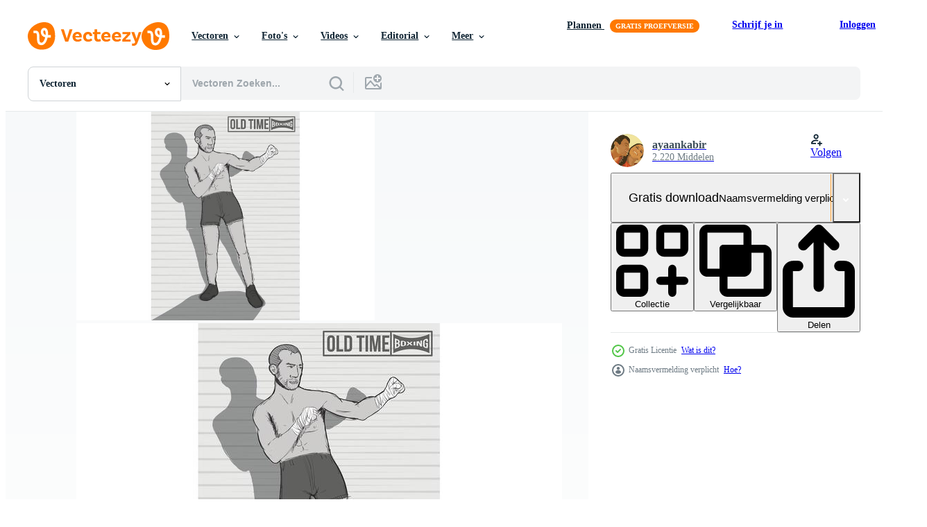

--- FILE ---
content_type: text/html; charset=utf-8
request_url: https://nl.vecteezy.com/resources/87145/show_related_tags_async_content
body_size: 1566
content:
<turbo-frame id="show-related-tags">
  <h2 class="ez-resource-related__header">Gerelateerde zoekwoorden</h2>

    <div class="splide ez-carousel tags-carousel is-ready" style="--carousel_height: 48px; --additional_height: 0px;" data-controller="carousel search-tag" data-bullets="false" data-loop="false" data-arrows="true">
    <div class="splide__track ez-carousel__track" data-carousel-target="track">
      <ul class="splide__list ez-carousel__inner-wrap" data-carousel-target="innerWrap">
        <li class="search-tag splide__slide ez-carousel__slide" data-carousel-target="slide"><a class="search-tag__tag-link ez-btn ez-btn--light" title="bokser" data-action="search-tag#sendClickEvent search-tag#performSearch" data-search-tag-verified="true" data-keyword-location="show" href="/gratis-vector/bokser">bokser</a></li><li class="search-tag splide__slide ez-carousel__slide" data-carousel-target="slide"><a class="search-tag__tag-link ez-btn ez-btn--light" title="retro" data-action="search-tag#sendClickEvent search-tag#performSearch" data-search-tag-verified="true" data-keyword-location="show" href="/gratis-vector/retro">retro</a></li><li class="search-tag splide__slide ez-carousel__slide" data-carousel-target="slide"><a class="search-tag__tag-link ez-btn ez-btn--light" title="wijnoogst" data-action="search-tag#sendClickEvent search-tag#performSearch" data-search-tag-verified="true" data-keyword-location="show" href="/gratis-vector/wijnoogst">wijnoogst</a></li><li class="search-tag splide__slide ez-carousel__slide" data-carousel-target="slide"><a class="search-tag__tag-link ez-btn ez-btn--light" title="hand tekenen" data-action="search-tag#sendClickEvent search-tag#performSearch" data-search-tag-verified="true" data-keyword-location="show" href="/gratis-vector/hand-tekenen">hand tekenen</a></li><li class="search-tag splide__slide ez-carousel__slide" data-carousel-target="slide"><a class="search-tag__tag-link ez-btn ez-btn--light" title="pose" data-action="search-tag#sendClickEvent search-tag#performSearch" data-search-tag-verified="true" data-keyword-location="show" href="/gratis-vector/pose">pose</a></li><li class="search-tag splide__slide ez-carousel__slide" data-carousel-target="slide"><a class="search-tag__tag-link ez-btn ez-btn--light" title="boksen" data-action="search-tag#sendClickEvent search-tag#performSearch" data-search-tag-verified="true" data-keyword-location="show" href="/gratis-vector/boksen">boksen</a></li><li class="search-tag splide__slide ez-carousel__slide" data-carousel-target="slide"><a class="search-tag__tag-link ez-btn ez-btn--light" title="1920" data-action="search-tag#sendClickEvent search-tag#performSearch" data-search-tag-verified="true" data-keyword-location="show" href="/gratis-vector/1920">1920</a></li><li class="search-tag splide__slide ez-carousel__slide" data-carousel-target="slide"><a class="search-tag__tag-link ez-btn ez-btn--light" title="sport" data-action="search-tag#sendClickEvent search-tag#performSearch" data-search-tag-verified="true" data-keyword-location="show" href="/gratis-vector/sport">sport</a></li><li class="search-tag splide__slide ez-carousel__slide" data-carousel-target="slide"><a class="search-tag__tag-link ez-btn ez-btn--light" title="illustratie" data-action="search-tag#sendClickEvent search-tag#performSearch" data-search-tag-verified="true" data-keyword-location="show" href="/gratis-vector/illustratie">illustratie</a></li><li class="search-tag splide__slide ez-carousel__slide" data-carousel-target="slide"><a class="search-tag__tag-link ez-btn ez-btn--light" title="vector" data-action="search-tag#sendClickEvent search-tag#performSearch" data-search-tag-verified="true" data-keyword-location="show" href="/gratis-vector/vector">vector</a></li><li class="search-tag splide__slide ez-carousel__slide" data-carousel-target="slide"><a class="search-tag__tag-link ez-btn ez-btn--light" title="strijd" data-action="search-tag#sendClickEvent search-tag#performSearch" data-search-tag-verified="true" data-keyword-location="show" href="/gratis-vector/strijd">strijd</a></li><li class="search-tag splide__slide ez-carousel__slide" data-carousel-target="slide"><a class="search-tag__tag-link ez-btn ez-btn--light" title="symbool" data-action="search-tag#sendClickEvent search-tag#performSearch" data-search-tag-verified="true" data-keyword-location="show" href="/gratis-vector/symbool">symbool</a></li><li class="search-tag splide__slide ez-carousel__slide" data-carousel-target="slide"><a class="search-tag__tag-link ez-btn ez-btn--light" title="kampioen" data-action="search-tag#sendClickEvent search-tag#performSearch" data-search-tag-verified="true" data-keyword-location="show" href="/gratis-vector/kampioen">kampioen</a></li><li class="search-tag splide__slide ez-carousel__slide" data-carousel-target="slide"><a class="search-tag__tag-link ez-btn ez-btn--light" title="wedstrijd" data-action="search-tag#sendClickEvent search-tag#performSearch" data-search-tag-verified="true" data-keyword-location="show" href="/gratis-vector/wedstrijd">wedstrijd</a></li><li class="search-tag splide__slide ez-carousel__slide" data-carousel-target="slide"><a class="search-tag__tag-link ez-btn ez-btn--light" title="ontwerp" data-action="search-tag#sendClickEvent search-tag#performSearch" data-search-tag-verified="true" data-keyword-location="show" href="/gratis-vector/ontwerp">ontwerp</a></li><li class="search-tag splide__slide ez-carousel__slide" data-carousel-target="slide"><a class="search-tag__tag-link ez-btn ez-btn--light" title="icoon" data-action="search-tag#sendClickEvent search-tag#performSearch" data-search-tag-verified="true" data-keyword-location="show" href="/gratis-vector/icoon">icoon</a></li><li class="search-tag splide__slide ez-carousel__slide" data-carousel-target="slide"><a class="search-tag__tag-link ez-btn ez-btn--light" title="grafisch" data-action="search-tag#sendClickEvent search-tag#performSearch" data-search-tag-verified="true" data-keyword-location="show" href="/gratis-vector/grafisch">grafisch</a></li><li class="search-tag splide__slide ez-carousel__slide" data-carousel-target="slide"><a class="search-tag__tag-link ez-btn ez-btn--light" title="handschoenen" data-action="search-tag#sendClickEvent search-tag#performSearch" data-search-tag-verified="true" data-keyword-location="show" href="/gratis-vector/handschoenen">handschoenen</a></li><li class="search-tag splide__slide ez-carousel__slide" data-carousel-target="slide"><a class="search-tag__tag-link ez-btn ez-btn--light" title="vechter" data-action="search-tag#sendClickEvent search-tag#performSearch" data-search-tag-verified="true" data-keyword-location="show" href="/gratis-vector/vechter">vechter</a></li><li class="search-tag splide__slide ez-carousel__slide" data-carousel-target="slide"><a class="search-tag__tag-link ez-btn ez-btn--light" title="teken" data-action="search-tag#sendClickEvent search-tag#performSearch" data-search-tag-verified="true" data-keyword-location="show" href="/gratis-vector/teken">teken</a></li><li class="search-tag splide__slide ez-carousel__slide" data-carousel-target="slide"><a class="search-tag__tag-link ez-btn ez-btn--light" title="kampioenschap" data-action="search-tag#sendClickEvent search-tag#performSearch" data-search-tag-verified="true" data-keyword-location="show" href="/gratis-vector/kampioenschap">kampioenschap</a></li><li class="search-tag splide__slide ez-carousel__slide" data-carousel-target="slide"><a class="search-tag__tag-link ez-btn ez-btn--light" title="riem" data-action="search-tag#sendClickEvent search-tag#performSearch" data-search-tag-verified="true" data-keyword-location="show" href="/gratis-vector/riem">riem</a></li><li class="search-tag splide__slide ez-carousel__slide" data-carousel-target="slide"><a class="search-tag__tag-link ez-btn ez-btn--light" title="stempel" data-action="search-tag#sendClickEvent search-tag#performSearch" data-search-tag-verified="true" data-keyword-location="show" href="/gratis-vector/stempel">stempel</a></li><li class="search-tag splide__slide ez-carousel__slide" data-carousel-target="slide"><a class="search-tag__tag-link ez-btn ez-btn--light" title="man" data-action="search-tag#sendClickEvent search-tag#performSearch" data-search-tag-verified="true" data-keyword-location="show" href="/gratis-vector/man">man</a></li><li class="search-tag splide__slide ez-carousel__slide" data-carousel-target="slide"><a class="search-tag__tag-link ez-btn ez-btn--light" title="handschoen" data-action="search-tag#sendClickEvent search-tag#performSearch" data-search-tag-verified="true" data-keyword-location="show" href="/gratis-vector/handschoen">handschoen</a></li><li class="search-tag splide__slide ez-carousel__slide" data-carousel-target="slide"><a class="search-tag__tag-link ez-btn ez-btn--light" title="opleiding" data-action="search-tag#sendClickEvent search-tag#performSearch" data-search-tag-verified="true" data-keyword-location="show" href="/gratis-vector/opleiding">opleiding</a></li><li class="search-tag splide__slide ez-carousel__slide" data-carousel-target="slide"><a class="search-tag__tag-link ez-btn ez-btn--light" title="kampioenschap riem" data-action="search-tag#sendClickEvent search-tag#performSearch" data-search-tag-verified="true" data-keyword-location="show" href="/gratis-vector/kampioenschap-riem">kampioenschap riem</a></li><li class="search-tag splide__slide ez-carousel__slide" data-carousel-target="slide"><a class="search-tag__tag-link ez-btn ez-btn--light" title="lijn" data-action="search-tag#sendClickEvent search-tag#performSearch" data-search-tag-verified="true" data-keyword-location="show" href="/gratis-vector/lijn">lijn</a></li><li class="search-tag splide__slide ez-carousel__slide" data-carousel-target="slide"><a class="search-tag__tag-link ez-btn ez-btn--light" title="sport icoon" data-action="search-tag#sendClickEvent search-tag#performSearch" data-search-tag-verified="true" data-keyword-location="show" href="/gratis-vector/sport-icoon">sport icoon</a></li><li class="search-tag splide__slide ez-carousel__slide" data-carousel-target="slide"><a class="search-tag__tag-link ez-btn ez-btn--light" title="lineair" data-action="search-tag#sendClickEvent search-tag#performSearch" data-search-tag-verified="true" data-keyword-location="show" href="/gratis-vector/lineair">lineair</a></li>
</ul></div>
    

    <div class="splide__arrows splide__arrows--ltr ez-carousel__arrows"><button class="splide__arrow splide__arrow--prev ez-carousel__arrow ez-carousel__arrow--prev" disabled="disabled" data-carousel-target="arrowPrev" data-test-id="carousel-arrow-prev" data-direction="prev" aria_label="Vorige"><span class="ez-carousel__arrow-wrap"><svg xmlns="http://www.w3.org/2000/svg" viewBox="0 0 5 8" role="img" aria-labelledby="a61tawinji5osf07nqilodh11cr884dk" class="arrow-prev"><desc id="a61tawinji5osf07nqilodh11cr884dk">Vorige</desc><path fill-rule="evenodd" d="M4.707 7.707a1 1 0 0 0 0-1.414L2.414 4l2.293-2.293A1 1 0 0 0 3.293.293l-3 3a1 1 0 0 0 0 1.414l3 3a1 1 0 0 0 1.414 0Z" clip-rule="evenodd"></path></svg>
</span><span class="ez-carousel__gradient"></span></button><button class="splide__arrow splide__arrow--next ez-carousel__arrow ez-carousel__arrow--next" disabled="disabled" data-carousel-target="arrowNext" data-test-id="carousel-arrow-next" data-direction="next" aria_label="Volgende"><span class="ez-carousel__arrow-wrap"><svg xmlns="http://www.w3.org/2000/svg" viewBox="0 0 5 8" role="img" aria-labelledby="ah4o72jx4xnqeo8h9m0abos2z7fxo9g" class="arrow-next"><desc id="ah4o72jx4xnqeo8h9m0abos2z7fxo9g">Volgende</desc><path fill-rule="evenodd" d="M.293 7.707a1 1 0 0 1 0-1.414L2.586 4 .293 1.707A1 1 0 0 1 1.707.293l3 3a1 1 0 0 1 0 1.414l-3 3a1 1 0 0 1-1.414 0Z" clip-rule="evenodd"></path></svg>
</span><span class="ez-carousel__gradient"></span></button></div>
</div></turbo-frame>


--- FILE ---
content_type: text/html; charset=utf-8
request_url: https://nl.vecteezy.com/resources/87145/show_related_grids_async_content
body_size: 13546
content:
<turbo-frame id="show-related-resources">

  <div data-conversions-category="Gerelateerde Vectoren" class="">
    <h2 class="ez-resource-related__header">
      Gerelateerde Vectoren
    </h2>

    <ul class="ez-resource-grid ez-resource-grid--main-grid  is-hidden" id="false" data-controller="grid contributor-info" data-grid-track-truncation-value="false" data-max-rows="50" data-row-height="240" data-instant-grid="false" data-truncate-results="false" data-testid="related-resources" data-labels="editable free" style="--editable: &#39;Bewerkbaar&#39;;--free: &#39;Gratis&#39;;">

  <li class="ez-resource-grid__item ez-resource-thumb ez-resource-thumb--pro" data-controller="grid-item-decorator" data-position="{{position}}" data-item-id="87040" data-pro="true" data-grid-target="gridItem" data-w="286" data-h="200" data-grid-item-decorator-free-label-value="Gratis" data-action="mouseenter-&gt;grid-item-decorator#hoverThumb:once" data-grid-item-decorator-item-pro-param="Pro" data-grid-item-decorator-resource-id-param="87040" data-grid-item-decorator-content-type-param="Content-vector" data-grid-item-decorator-image-src-param="https://static.vecteezy.com/system/resources/previews/000/087/040/non_2x/old-time-boxing-vectors.jpg" data-grid-item-decorator-pinterest-url-param="https://nl.vecteezy.com/vector-kunst/87040-oude-time-boxing-vectors" data-grid-item-decorator-seo-page-description-param="Oude Time Boxing Vectors" data-grid-item-decorator-user-id-param="362949" data-grid-item-decorator-user-display-name-param="ayaankabir" data-grid-item-decorator-avatar-src-param="https://static.vecteezy.com/system/user/avatar/362949/medium_30.jpg" data-grid-item-decorator-uploads-path-param="/leden/ayaankabir/uploads">

  <script type="application/ld+json" id="media_schema">
  {"@context":"https://schema.org","@type":"ImageObject","name":"Oude Time Boxing Vectors","uploadDate":"2015-02-26T18:04:55-06:00","thumbnailUrl":"https://static.vecteezy.com/ti/gratis-vector/t1/87040-oude-time-boxings-vector.jpg","contentUrl":"https://static.vecteezy.com/ti/gratis-vector/p1/87040-oude-time-boxings-vector.jpg","sourceOrganization":"Vecteezy","license":"https://support.vecteezy.com/en_us/new-vecteezy-licensing-ByHivesvt","acquireLicensePage":"https://nl.vecteezy.com/vector-kunst/87040-oude-time-boxing-vectors","creator":{"@type":"Person","name":"ayaankabir"},"copyrightNotice":"ayaankabir","creditText":"Vecteezy"}
</script>


<a href="/vector-kunst/87040-oude-time-boxing-vectors" class="ez-resource-thumb__link" title="Oude Time Boxing Vectors" style="--height: 200; --width: 286; " data-action="click-&gt;grid#trackResourceClick mouseenter-&gt;grid#trackResourceHover" data-content-type="vector" data-controller="ez-hover-intent" data-previews-srcs="[&quot;https://static.vecteezy.com/ti/gratis-vector/p1/87040-oude-time-boxings-vector.jpg&quot;,&quot;https://static.vecteezy.com/ti/gratis-vector/p2/87040-oude-time-boxings-vector.jpg&quot;]" data-pro="true" data-resource-id="87040" data-grid-item-decorator-target="link">
    <img src="https://static.vecteezy.com/ti/gratis-vector/t2/87040-oude-time-boxings-vector.jpg" srcset="https://static.vecteezy.com/ti/gratis-vector/t1/87040-oude-time-boxings-vector.jpg 2x, https://static.vecteezy.com/ti/gratis-vector/t2/87040-oude-time-boxings-vector.jpg 1x" class="ez-resource-thumb__img" loading="lazy" decoding="async" width="286" height="200" alt="Oude Time Boxing Vectors">

</a>

  <div class="ez-resource-thumb__label-wrap"></div>
  

  <div class="ez-resource-thumb__hover-state"></div>
</li><li class="ez-resource-grid__item ez-resource-thumb ez-resource-thumb--pro" data-controller="grid-item-decorator" data-position="{{position}}" data-item-id="87269" data-pro="true" data-grid-target="gridItem" data-w="286" data-h="200" data-grid-item-decorator-free-label-value="Gratis" data-action="mouseenter-&gt;grid-item-decorator#hoverThumb:once" data-grid-item-decorator-item-pro-param="Pro" data-grid-item-decorator-resource-id-param="87269" data-grid-item-decorator-content-type-param="Content-vector" data-grid-item-decorator-image-src-param="https://static.vecteezy.com/system/resources/previews/000/087/269/non_2x/free-retro-boxing-glove-poster-vector.jpg" data-grid-item-decorator-pinterest-url-param="https://nl.vecteezy.com/vector-kunst/87269-gratis-retro-bokshandschoen-poster-vector" data-grid-item-decorator-seo-page-description-param="Gratis Retro Bokshandschoen Poster Vector" data-grid-item-decorator-user-id-param="362924" data-grid-item-decorator-user-display-name-param="Pien Duijverman" data-grid-item-decorator-avatar-src-param="https://static.vecteezy.com/system/user/avatar/362924/medium_5.jpg" data-grid-item-decorator-uploads-path-param="/leden/nightwolfdezines/uploads">

  <script type="application/ld+json" id="media_schema">
  {"@context":"https://schema.org","@type":"ImageObject","name":"Gratis Retro Bokshandschoen Poster Vector","uploadDate":"2015-03-03T19:01:42-06:00","thumbnailUrl":"https://static.vecteezy.com/ti/gratis-vector/t1/87269-gratis-retro-bokshandschoen-poster-vector.jpg","contentUrl":"https://static.vecteezy.com/ti/gratis-vector/p1/87269-gratis-retro-bokshandschoen-poster-vector.jpg","sourceOrganization":"Vecteezy","license":"https://support.vecteezy.com/en_us/new-vecteezy-licensing-ByHivesvt","acquireLicensePage":"https://nl.vecteezy.com/vector-kunst/87269-gratis-retro-bokshandschoen-poster-vector","creator":{"@type":"Person","name":"Pien Duijverman"},"copyrightNotice":"Pien Duijverman","creditText":"Vecteezy"}
</script>


<a href="/vector-kunst/87269-gratis-retro-bokshandschoen-poster-vector" class="ez-resource-thumb__link" title="Gratis Retro Bokshandschoen Poster Vector" style="--height: 200; --width: 286; " data-action="click-&gt;grid#trackResourceClick mouseenter-&gt;grid#trackResourceHover" data-content-type="vector" data-controller="ez-hover-intent" data-previews-srcs="[&quot;https://static.vecteezy.com/ti/gratis-vector/p1/87269-gratis-retro-bokshandschoen-poster-vector.jpg&quot;,&quot;https://static.vecteezy.com/ti/gratis-vector/p2/87269-gratis-retro-bokshandschoen-poster-vector.jpg&quot;]" data-pro="true" data-resource-id="87269" data-grid-item-decorator-target="link">
    <img src="https://static.vecteezy.com/ti/gratis-vector/t2/87269-gratis-retro-bokshandschoen-poster-vector.jpg" srcset="https://static.vecteezy.com/ti/gratis-vector/t1/87269-gratis-retro-bokshandschoen-poster-vector.jpg 2x, https://static.vecteezy.com/ti/gratis-vector/t2/87269-gratis-retro-bokshandschoen-poster-vector.jpg 1x" class="ez-resource-thumb__img" loading="lazy" decoding="async" width="286" height="200" alt="Gratis Retro Bokshandschoen Poster Vector">

</a>

  <div class="ez-resource-thumb__label-wrap"></div>
  

  <div class="ez-resource-thumb__hover-state"></div>
</li><li class="ez-resource-grid__item ez-resource-thumb ez-resource-thumb--pro" data-controller="grid-item-decorator" data-position="{{position}}" data-item-id="42048923" data-pro="true" data-grid-target="gridItem" data-w="200" data-h="200" data-grid-item-decorator-free-label-value="Gratis" data-action="mouseenter-&gt;grid-item-decorator#hoverThumb:once" data-grid-item-decorator-item-pro-param="Pro" data-grid-item-decorator-resource-id-param="42048923" data-grid-item-decorator-content-type-param="Content-vector" data-grid-item-decorator-image-src-param="https://static.vecteezy.com/system/resources/previews/042/048/923/non_2x/elegant-proud-man-of-the-nineteenth-century-the-gentleman-in-a-frock-coat-and-a-top-hat-holds-a-cane-in-hand-vector.jpg" data-grid-item-decorator-pinterest-url-param="https://nl.vecteezy.com/vector-kunst/42048923-elegant-trots-mens-van-de-negentiende-eeuw-de-heer-in-een-japon-jas-en-een-top-hoed-houdt-een-riet-in-hand" data-grid-item-decorator-seo-page-description-param="elegant trots Mens van de negentiende eeuw. de heer in een japon jas en een top hoed, houdt een riet in hand." data-grid-item-decorator-user-id-param="6020314" data-grid-item-decorator-user-display-name-param="Lio putra" data-grid-item-decorator-avatar-src-param="https://static.vecteezy.com/system/user/avatar/6020314/medium_AVATAR_PROFILE.jpg" data-grid-item-decorator-uploads-path-param="/leden/lioputrahard729797/uploads">

  <script type="application/ld+json" id="media_schema">
  {"@context":"https://schema.org","@type":"ImageObject","name":"elegant trots Mens van de negentiende eeuw. de heer in een japon jas en een top hoed, houdt een riet in hand.","uploadDate":"2024-04-01T20:36:02-05:00","thumbnailUrl":"https://static.vecteezy.com/ti/gratis-vector/t1/42048923-elegant-trots-mens-van-de-negentiende-eeuw-de-heer-in-een-japon-jas-en-een-top-hoed-houdt-een-riet-in-hand-vector.jpg","contentUrl":"https://static.vecteezy.com/ti/gratis-vector/p1/42048923-elegant-trots-mens-van-de-negentiende-eeuw-de-heer-in-een-japon-jas-en-een-top-hoed-houdt-een-riet-in-hand-vector.jpg","sourceOrganization":"Vecteezy","license":"https://support.vecteezy.com/en_us/new-vecteezy-licensing-ByHivesvt","acquireLicensePage":"https://nl.vecteezy.com/vector-kunst/42048923-elegant-trots-mens-van-de-negentiende-eeuw-de-heer-in-een-japon-jas-en-een-top-hoed-houdt-een-riet-in-hand","creator":{"@type":"Person","name":"Lio putra"},"copyrightNotice":"Lio putra","creditText":"Vecteezy"}
</script>


<a href="/vector-kunst/42048923-elegant-trots-mens-van-de-negentiende-eeuw-de-heer-in-een-japon-jas-en-een-top-hoed-houdt-een-riet-in-hand" class="ez-resource-thumb__link" title="elegant trots Mens van de negentiende eeuw. de heer in een japon jas en een top hoed, houdt een riet in hand." style="--height: 200; --width: 200; " data-action="click-&gt;grid#trackResourceClick mouseenter-&gt;grid#trackResourceHover" data-content-type="vector" data-controller="ez-hover-intent" data-previews-srcs="[&quot;https://static.vecteezy.com/ti/gratis-vector/p1/42048923-elegant-trots-mens-van-de-negentiende-eeuw-de-heer-in-een-japon-jas-en-een-top-hoed-houdt-een-riet-in-hand-vector.jpg&quot;,&quot;https://static.vecteezy.com/ti/gratis-vector/p2/42048923-elegant-trots-mens-van-de-negentiende-eeuw-de-heer-in-een-japon-jas-en-een-top-hoed-houdt-een-riet-in-hand-vector.jpg&quot;]" data-pro="true" data-resource-id="42048923" data-grid-item-decorator-target="link">
    <img src="https://static.vecteezy.com/ti/gratis-vector/t2/42048923-elegant-trots-mens-van-de-negentiende-eeuw-de-heer-in-een-japon-jas-en-een-top-hoed-houdt-een-riet-in-hand-vector.jpg" srcset="https://static.vecteezy.com/ti/gratis-vector/t1/42048923-elegant-trots-mens-van-de-negentiende-eeuw-de-heer-in-een-japon-jas-en-een-top-hoed-houdt-een-riet-in-hand-vector.jpg 2x, https://static.vecteezy.com/ti/gratis-vector/t2/42048923-elegant-trots-mens-van-de-negentiende-eeuw-de-heer-in-een-japon-jas-en-een-top-hoed-houdt-een-riet-in-hand-vector.jpg 1x" class="ez-resource-thumb__img" loading="lazy" decoding="async" width="200" height="200" alt="elegant trots Mens van de negentiende eeuw. de heer in een japon jas en een top hoed, houdt een riet in hand. vector">

</a>

  <div class="ez-resource-thumb__label-wrap"></div>
  

  <div class="ez-resource-thumb__hover-state"></div>
</li><li class="ez-resource-grid__item ez-resource-thumb ez-resource-thumb--pro" data-controller="grid-item-decorator" data-position="{{position}}" data-item-id="42678237" data-pro="true" data-grid-target="gridItem" data-w="353" data-h="200" data-grid-item-decorator-free-label-value="Gratis" data-action="mouseenter-&gt;grid-item-decorator#hoverThumb:once" data-grid-item-decorator-item-pro-param="Pro" data-grid-item-decorator-resource-id-param="42678237" data-grid-item-decorator-content-type-param="Content-vector" data-grid-item-decorator-image-src-param="https://static.vecteezy.com/system/resources/previews/042/678/237/non_2x/vintage-emblem-for-boxing-with-gloves-emblem-for-boxing-vector.jpg" data-grid-item-decorator-pinterest-url-param="https://nl.vecteezy.com/vector-kunst/42678237-wijnoogst-embleem-voor-boksen-met-handschoenen-embleem-voor-boksen" data-grid-item-decorator-seo-page-description-param="wijnoogst embleem voor boksen met handschoenen. embleem voor boksen." data-grid-item-decorator-user-id-param="6238226" data-grid-item-decorator-user-display-name-param="Igor Serazetdinoff" data-grid-item-decorator-avatar-src-param="https://static.vecteezy.com/system/user/avatar/6238226/medium_Logo_sir13_minted.jpg" data-grid-item-decorator-uploads-path-param="/leden/serazetdinoff/uploads">

  <script type="application/ld+json" id="media_schema">
  {"@context":"https://schema.org","@type":"ImageObject","name":"wijnoogst embleem voor boksen met handschoenen. embleem voor boksen.","uploadDate":"2024-04-14T21:52:19-05:00","thumbnailUrl":"https://static.vecteezy.com/ti/gratis-vector/t1/42678237-wijnoogst-embleem-voor-boksen-met-handschoenen-embleem-voor-boksen-vector.jpg","contentUrl":"https://static.vecteezy.com/ti/gratis-vector/p1/42678237-wijnoogst-embleem-voor-boksen-met-handschoenen-embleem-voor-boksen-vector.jpg","sourceOrganization":"Vecteezy","license":"https://support.vecteezy.com/en_us/new-vecteezy-licensing-ByHivesvt","acquireLicensePage":"https://nl.vecteezy.com/vector-kunst/42678237-wijnoogst-embleem-voor-boksen-met-handschoenen-embleem-voor-boksen","creator":{"@type":"Person","name":"Igor Serazetdinoff"},"copyrightNotice":"Igor Serazetdinoff","creditText":"Vecteezy"}
</script>


<a href="/vector-kunst/42678237-wijnoogst-embleem-voor-boksen-met-handschoenen-embleem-voor-boksen" class="ez-resource-thumb__link" title="wijnoogst embleem voor boksen met handschoenen. embleem voor boksen." style="--height: 200; --width: 353; " data-action="click-&gt;grid#trackResourceClick mouseenter-&gt;grid#trackResourceHover" data-content-type="vector" data-controller="ez-hover-intent" data-previews-srcs="[&quot;https://static.vecteezy.com/ti/gratis-vector/p1/42678237-wijnoogst-embleem-voor-boksen-met-handschoenen-embleem-voor-boksen-vector.jpg&quot;,&quot;https://static.vecteezy.com/ti/gratis-vector/p2/42678237-wijnoogst-embleem-voor-boksen-met-handschoenen-embleem-voor-boksen-vector.jpg&quot;]" data-pro="true" data-resource-id="42678237" data-grid-item-decorator-target="link">
    <img src="https://static.vecteezy.com/ti/gratis-vector/t2/42678237-wijnoogst-embleem-voor-boksen-met-handschoenen-embleem-voor-boksen-vector.jpg" srcset="https://static.vecteezy.com/ti/gratis-vector/t1/42678237-wijnoogst-embleem-voor-boksen-met-handschoenen-embleem-voor-boksen-vector.jpg 2x, https://static.vecteezy.com/ti/gratis-vector/t2/42678237-wijnoogst-embleem-voor-boksen-met-handschoenen-embleem-voor-boksen-vector.jpg 1x" class="ez-resource-thumb__img" loading="lazy" decoding="async" width="353" height="200" alt="wijnoogst embleem voor boksen met handschoenen. embleem voor boksen. vector">

</a>

  <div class="ez-resource-thumb__label-wrap"></div>
  

  <div class="ez-resource-thumb__hover-state"></div>
</li><li class="ez-resource-grid__item ez-resource-thumb ez-resource-thumb--pro" data-controller="grid-item-decorator" data-position="{{position}}" data-item-id="46453459" data-pro="true" data-grid-target="gridItem" data-w="181" data-h="200" data-grid-item-decorator-free-label-value="Gratis" data-action="mouseenter-&gt;grid-item-decorator#hoverThumb:once" data-grid-item-decorator-item-pro-param="Pro" data-grid-item-decorator-resource-id-param="46453459" data-grid-item-decorator-content-type-param="Content-vector" data-grid-item-decorator-image-src-param="https://static.vecteezy.com/system/resources/previews/046/453/459/non_2x/gray-bulldog-cartoon-character-boxer-ready-to-fight-vector.jpg" data-grid-item-decorator-pinterest-url-param="https://nl.vecteezy.com/vector-kunst/46453459-grijs-bulldog-tekenfilm-karakter-bokser-klaar-naar-strijd" data-grid-item-decorator-seo-page-description-param="grijs bulldog tekenfilm karakter bokser klaar naar strijd" data-grid-item-decorator-user-id-param="17214237" data-grid-item-decorator-user-display-name-param="Chud Tsankov" data-grid-item-decorator-avatar-src-param="https://static.vecteezy.com/system/user/avatar/17214237/medium_12345.jpg" data-grid-item-decorator-uploads-path-param="/leden/ctsankov282008/uploads">

  <script type="application/ld+json" id="media_schema">
  {"@context":"https://schema.org","@type":"ImageObject","name":"grijs bulldog tekenfilm karakter bokser klaar naar strijd","uploadDate":"2024-06-12T22:56:43-05:00","thumbnailUrl":"https://static.vecteezy.com/ti/gratis-vector/t1/46453459-grijs-bulldog-tekenfilm-karakter-bokser-klaar-naar-strijd-vector.jpg","contentUrl":"https://static.vecteezy.com/ti/gratis-vector/p1/46453459-grijs-bulldog-tekenfilm-karakter-bokser-klaar-naar-strijd-vector.jpg","sourceOrganization":"Vecteezy","license":"https://support.vecteezy.com/en_us/new-vecteezy-licensing-ByHivesvt","acquireLicensePage":"https://nl.vecteezy.com/vector-kunst/46453459-grijs-bulldog-tekenfilm-karakter-bokser-klaar-naar-strijd","creator":{"@type":"Person","name":"Chud Tsankov"},"copyrightNotice":"Chud Tsankov","creditText":"Vecteezy"}
</script>


<a href="/vector-kunst/46453459-grijs-bulldog-tekenfilm-karakter-bokser-klaar-naar-strijd" class="ez-resource-thumb__link" title="grijs bulldog tekenfilm karakter bokser klaar naar strijd" style="--height: 200; --width: 181; " data-action="click-&gt;grid#trackResourceClick mouseenter-&gt;grid#trackResourceHover" data-content-type="vector" data-controller="ez-hover-intent" data-previews-srcs="[&quot;https://static.vecteezy.com/ti/gratis-vector/p1/46453459-grijs-bulldog-tekenfilm-karakter-bokser-klaar-naar-strijd-vector.jpg&quot;,&quot;https://static.vecteezy.com/ti/gratis-vector/p2/46453459-grijs-bulldog-tekenfilm-karakter-bokser-klaar-naar-strijd-vector.jpg&quot;]" data-pro="true" data-resource-id="46453459" data-grid-item-decorator-target="link">
    <img src="https://static.vecteezy.com/ti/gratis-vector/t2/46453459-grijs-bulldog-tekenfilm-karakter-bokser-klaar-naar-strijd-vector.jpg" srcset="https://static.vecteezy.com/ti/gratis-vector/t1/46453459-grijs-bulldog-tekenfilm-karakter-bokser-klaar-naar-strijd-vector.jpg 2x, https://static.vecteezy.com/ti/gratis-vector/t2/46453459-grijs-bulldog-tekenfilm-karakter-bokser-klaar-naar-strijd-vector.jpg 1x" class="ez-resource-thumb__img" loading="lazy" decoding="async" width="181" height="200" alt="grijs bulldog tekenfilm karakter bokser klaar naar strijd vector">

</a>

  <div class="ez-resource-thumb__label-wrap"></div>
  

  <div class="ez-resource-thumb__hover-state"></div>
</li><li class="ez-resource-grid__item ez-resource-thumb ez-resource-thumb--pro" data-controller="grid-item-decorator" data-position="{{position}}" data-item-id="46453415" data-pro="true" data-grid-target="gridItem" data-w="232" data-h="200" data-grid-item-decorator-free-label-value="Gratis" data-action="mouseenter-&gt;grid-item-decorator#hoverThumb:once" data-grid-item-decorator-item-pro-param="Pro" data-grid-item-decorator-resource-id-param="46453415" data-grid-item-decorator-content-type-param="Content-vector" data-grid-item-decorator-image-src-param="https://static.vecteezy.com/system/resources/previews/046/453/415/non_2x/gray-bulldog-cartoon-character-boxing-champion-in-red-boxing-shorts-wearing-red-boxing-gloves-vector.jpg" data-grid-item-decorator-pinterest-url-param="https://nl.vecteezy.com/vector-kunst/46453415-grijs-bulldog-tekenfilm-karakter-boksen-kampioen-in-rood-boksen-shorts-vervelend-rood-boksen-handschoenen" data-grid-item-decorator-seo-page-description-param="grijs bulldog tekenfilm karakter boksen kampioen in rood boksen shorts vervelend rood boksen handschoenen" data-grid-item-decorator-user-id-param="17214237" data-grid-item-decorator-user-display-name-param="Chud Tsankov" data-grid-item-decorator-avatar-src-param="https://static.vecteezy.com/system/user/avatar/17214237/medium_12345.jpg" data-grid-item-decorator-uploads-path-param="/leden/ctsankov282008/uploads">

  <script type="application/ld+json" id="media_schema">
  {"@context":"https://schema.org","@type":"ImageObject","name":"grijs bulldog tekenfilm karakter boksen kampioen in rood boksen shorts vervelend rood boksen handschoenen","uploadDate":"2024-06-12T22:56:28-05:00","thumbnailUrl":"https://static.vecteezy.com/ti/gratis-vector/t1/46453415-grijs-bulldog-tekenfilm-karakter-boksen-kampioen-in-rood-boksen-shorts-vervelend-rood-boksen-handschoenen-vector.jpg","contentUrl":"https://static.vecteezy.com/ti/gratis-vector/p1/46453415-grijs-bulldog-tekenfilm-karakter-boksen-kampioen-in-rood-boksen-shorts-vervelend-rood-boksen-handschoenen-vector.jpg","sourceOrganization":"Vecteezy","license":"https://support.vecteezy.com/en_us/new-vecteezy-licensing-ByHivesvt","acquireLicensePage":"https://nl.vecteezy.com/vector-kunst/46453415-grijs-bulldog-tekenfilm-karakter-boksen-kampioen-in-rood-boksen-shorts-vervelend-rood-boksen-handschoenen","creator":{"@type":"Person","name":"Chud Tsankov"},"copyrightNotice":"Chud Tsankov","creditText":"Vecteezy"}
</script>


<a href="/vector-kunst/46453415-grijs-bulldog-tekenfilm-karakter-boksen-kampioen-in-rood-boksen-shorts-vervelend-rood-boksen-handschoenen" class="ez-resource-thumb__link" title="grijs bulldog tekenfilm karakter boksen kampioen in rood boksen shorts vervelend rood boksen handschoenen" style="--height: 200; --width: 232; " data-action="click-&gt;grid#trackResourceClick mouseenter-&gt;grid#trackResourceHover" data-content-type="vector" data-controller="ez-hover-intent" data-previews-srcs="[&quot;https://static.vecteezy.com/ti/gratis-vector/p1/46453415-grijs-bulldog-tekenfilm-karakter-boksen-kampioen-in-rood-boksen-shorts-vervelend-rood-boksen-handschoenen-vector.jpg&quot;,&quot;https://static.vecteezy.com/ti/gratis-vector/p2/46453415-grijs-bulldog-tekenfilm-karakter-boksen-kampioen-in-rood-boksen-shorts-vervelend-rood-boksen-handschoenen-vector.jpg&quot;]" data-pro="true" data-resource-id="46453415" data-grid-item-decorator-target="link">
    <img src="https://static.vecteezy.com/ti/gratis-vector/t2/46453415-grijs-bulldog-tekenfilm-karakter-boksen-kampioen-in-rood-boksen-shorts-vervelend-rood-boksen-handschoenen-vector.jpg" srcset="https://static.vecteezy.com/ti/gratis-vector/t1/46453415-grijs-bulldog-tekenfilm-karakter-boksen-kampioen-in-rood-boksen-shorts-vervelend-rood-boksen-handschoenen-vector.jpg 2x, https://static.vecteezy.com/ti/gratis-vector/t2/46453415-grijs-bulldog-tekenfilm-karakter-boksen-kampioen-in-rood-boksen-shorts-vervelend-rood-boksen-handschoenen-vector.jpg 1x" class="ez-resource-thumb__img" loading="lazy" decoding="async" width="232" height="200" alt="grijs bulldog tekenfilm karakter boksen kampioen in rood boksen shorts vervelend rood boksen handschoenen vector">

</a>

  <div class="ez-resource-thumb__label-wrap"></div>
  

  <div class="ez-resource-thumb__hover-state"></div>
</li><li class="ez-resource-grid__item ez-resource-thumb ez-resource-thumb--pro" data-controller="grid-item-decorator" data-position="{{position}}" data-item-id="44591588" data-pro="true" data-grid-target="gridItem" data-w="311" data-h="200" data-grid-item-decorator-free-label-value="Gratis" data-action="mouseenter-&gt;grid-item-decorator#hoverThumb:once" data-grid-item-decorator-item-pro-param="Pro" data-grid-item-decorator-resource-id-param="44591588" data-grid-item-decorator-content-type-param="Content-vector" data-grid-item-decorator-image-src-param="https://static.vecteezy.com/system/resources/previews/044/591/588/non_2x/engraved-colorful-fist-logo-design-logo-for-a-movement-vector.jpg" data-grid-item-decorator-pinterest-url-param="https://nl.vecteezy.com/vector-kunst/44591588-gegraveerde-kleurrijk-vuist-logo-ontwerp-logo-voor-een-beweging" data-grid-item-decorator-seo-page-description-param="gegraveerde kleurrijk vuist logo ontwerp logo voor een beweging." data-grid-item-decorator-user-id-param="15444740" data-grid-item-decorator-user-display-name-param="Achmad Choirul Ulum" data-grid-item-decorator-avatar-src-param="https://static.vecteezy.com/system/user/avatar/15444740/medium_thumb.jpg" data-grid-item-decorator-uploads-path-param="/leden/oeloem02576598/uploads">

  <script type="application/ld+json" id="media_schema">
  {"@context":"https://schema.org","@type":"ImageObject","name":"gegraveerde kleurrijk vuist logo ontwerp logo voor een beweging.","uploadDate":"2024-05-11T17:18:30-05:00","thumbnailUrl":"https://static.vecteezy.com/ti/gratis-vector/t1/44591588-gegraveerde-kleurrijk-vuist-logo-ontwerp-logo-voor-een-beweging-vector.jpg","contentUrl":"https://static.vecteezy.com/ti/gratis-vector/p1/44591588-gegraveerde-kleurrijk-vuist-logo-ontwerp-logo-voor-een-beweging-vector.jpg","sourceOrganization":"Vecteezy","license":"https://support.vecteezy.com/en_us/new-vecteezy-licensing-ByHivesvt","acquireLicensePage":"https://nl.vecteezy.com/vector-kunst/44591588-gegraveerde-kleurrijk-vuist-logo-ontwerp-logo-voor-een-beweging","creator":{"@type":"Person","name":"Achmad Choirul Ulum"},"copyrightNotice":"Achmad Choirul Ulum","creditText":"Vecteezy"}
</script>


<a href="/vector-kunst/44591588-gegraveerde-kleurrijk-vuist-logo-ontwerp-logo-voor-een-beweging" class="ez-resource-thumb__link" title="gegraveerde kleurrijk vuist logo ontwerp logo voor een beweging." style="--height: 200; --width: 311; " data-action="click-&gt;grid#trackResourceClick mouseenter-&gt;grid#trackResourceHover" data-content-type="vector" data-controller="ez-hover-intent" data-previews-srcs="[&quot;https://static.vecteezy.com/ti/gratis-vector/p1/44591588-gegraveerde-kleurrijk-vuist-logo-ontwerp-logo-voor-een-beweging-vector.jpg&quot;,&quot;https://static.vecteezy.com/ti/gratis-vector/p2/44591588-gegraveerde-kleurrijk-vuist-logo-ontwerp-logo-voor-een-beweging-vector.jpg&quot;]" data-pro="true" data-resource-id="44591588" data-grid-item-decorator-target="link">
    <img src="https://static.vecteezy.com/ti/gratis-vector/t2/44591588-gegraveerde-kleurrijk-vuist-logo-ontwerp-logo-voor-een-beweging-vector.jpg" srcset="https://static.vecteezy.com/ti/gratis-vector/t1/44591588-gegraveerde-kleurrijk-vuist-logo-ontwerp-logo-voor-een-beweging-vector.jpg 2x, https://static.vecteezy.com/ti/gratis-vector/t2/44591588-gegraveerde-kleurrijk-vuist-logo-ontwerp-logo-voor-een-beweging-vector.jpg 1x" class="ez-resource-thumb__img" loading="lazy" decoding="async" width="311" height="200" alt="gegraveerde kleurrijk vuist logo ontwerp logo voor een beweging. vector">

</a>

  <div class="ez-resource-thumb__label-wrap"></div>
  

  <div class="ez-resource-thumb__hover-state"></div>
</li><li class="ez-resource-grid__item ez-resource-thumb ez-resource-thumb--pro" data-controller="grid-item-decorator" data-position="{{position}}" data-item-id="87270" data-pro="true" data-grid-target="gridItem" data-w="286" data-h="200" data-grid-item-decorator-free-label-value="Gratis" data-action="mouseenter-&gt;grid-item-decorator#hoverThumb:once" data-grid-item-decorator-item-pro-param="Pro" data-grid-item-decorator-resource-id-param="87270" data-grid-item-decorator-content-type-param="Content-vector" data-grid-item-decorator-image-src-param="https://static.vecteezy.com/system/resources/previews/000/087/270/non_2x/free-boxing-vintage-vector-poster.jpg" data-grid-item-decorator-pinterest-url-param="https://nl.vecteezy.com/vector-kunst/87270-gratis-boksen-vintage-vector-poster" data-grid-item-decorator-seo-page-description-param="Gratis boksen vintage vector poster" data-grid-item-decorator-user-id-param="362924" data-grid-item-decorator-user-display-name-param="Pien Duijverman" data-grid-item-decorator-avatar-src-param="https://static.vecteezy.com/system/user/avatar/362924/medium_5.jpg" data-grid-item-decorator-uploads-path-param="/leden/nightwolfdezines/uploads">

  <script type="application/ld+json" id="media_schema">
  {"@context":"https://schema.org","@type":"ImageObject","name":"Gratis boksen vintage vector poster","uploadDate":"2015-03-03T19:02:00-06:00","thumbnailUrl":"https://static.vecteezy.com/ti/gratis-vector/t1/87270-gratis-boksen-vintage-poster-vector.jpg","contentUrl":"https://static.vecteezy.com/ti/gratis-vector/p1/87270-gratis-boksen-vintage-poster-vector.jpg","sourceOrganization":"Vecteezy","license":"https://support.vecteezy.com/en_us/new-vecteezy-licensing-ByHivesvt","acquireLicensePage":"https://nl.vecteezy.com/vector-kunst/87270-gratis-boksen-vintage-vector-poster","creator":{"@type":"Person","name":"Pien Duijverman"},"copyrightNotice":"Pien Duijverman","creditText":"Vecteezy"}
</script>


<a href="/vector-kunst/87270-gratis-boksen-vintage-vector-poster" class="ez-resource-thumb__link" title="Gratis boksen vintage vector poster" style="--height: 200; --width: 286; " data-action="click-&gt;grid#trackResourceClick mouseenter-&gt;grid#trackResourceHover" data-content-type="vector" data-controller="ez-hover-intent" data-previews-srcs="[&quot;https://static.vecteezy.com/ti/gratis-vector/p1/87270-gratis-boksen-vintage-poster-vector.jpg&quot;,&quot;https://static.vecteezy.com/ti/gratis-vector/p2/87270-gratis-boksen-vintage-poster-vector.jpg&quot;]" data-pro="true" data-resource-id="87270" data-grid-item-decorator-target="link">
    <img src="https://static.vecteezy.com/ti/gratis-vector/t2/87270-gratis-boksen-vintage-poster-vector.jpg" srcset="https://static.vecteezy.com/ti/gratis-vector/t1/87270-gratis-boksen-vintage-poster-vector.jpg 2x, https://static.vecteezy.com/ti/gratis-vector/t2/87270-gratis-boksen-vintage-poster-vector.jpg 1x" class="ez-resource-thumb__img" loading="lazy" decoding="async" width="286" height="200" alt="Gratis boksen vintage vector poster">

</a>

  <div class="ez-resource-thumb__label-wrap"></div>
  

  <div class="ez-resource-thumb__hover-state"></div>
</li><li class="ez-resource-grid__item ez-resource-thumb ez-resource-thumb--pro" data-controller="grid-item-decorator" data-position="{{position}}" data-item-id="45958734" data-pro="true" data-grid-target="gridItem" data-w="300" data-h="200" data-grid-item-decorator-free-label-value="Gratis" data-action="mouseenter-&gt;grid-item-decorator#hoverThumb:once" data-grid-item-decorator-item-pro-param="Pro" data-grid-item-decorator-resource-id-param="45958734" data-grid-item-decorator-content-type-param="Content-vector" data-grid-item-decorator-image-src-param="https://static.vecteezy.com/system/resources/previews/045/958/734/non_2x/logo-design-of-a-pair-of-hanging-rope-boxing-gloves-boxing-championship-sport-symbol-vector.jpg" data-grid-item-decorator-pinterest-url-param="https://nl.vecteezy.com/vector-kunst/45958734-logo-ontwerp-van-een-paar-van-hangende-touw-boksen-handschoenen-boksen-kampioenschap-sport-symbool" data-grid-item-decorator-seo-page-description-param="logo ontwerp van een paar- van hangende touw boksen handschoenen, boksen kampioenschap sport symbool" data-grid-item-decorator-user-id-param="7825373" data-grid-item-decorator-user-display-name-param="SLAMET WAHONO" data-grid-item-decorator-avatar-src-param="https://static.vecteezy.com/system/user/avatar/7825373/medium_Logo_Macan_Tidur.jpg" data-grid-item-decorator-uploads-path-param="/leden/nanung110694506254/uploads">

  <script type="application/ld+json" id="media_schema">
  {"@context":"https://schema.org","@type":"ImageObject","name":"logo ontwerp van een paar- van hangende touw boksen handschoenen, boksen kampioenschap sport symbool","uploadDate":"2024-06-02T23:43:57-05:00","thumbnailUrl":"https://static.vecteezy.com/ti/gratis-vector/t1/45958734-logo-ontwerp-van-een-paar-van-hangende-touw-boksen-handschoenen-boksen-kampioenschap-sport-symbool-vector.jpg","contentUrl":"https://static.vecteezy.com/ti/gratis-vector/p1/45958734-logo-ontwerp-van-een-paar-van-hangende-touw-boksen-handschoenen-boksen-kampioenschap-sport-symbool-vector.jpg","sourceOrganization":"Vecteezy","license":"https://support.vecteezy.com/en_us/new-vecteezy-licensing-ByHivesvt","acquireLicensePage":"https://nl.vecteezy.com/vector-kunst/45958734-logo-ontwerp-van-een-paar-van-hangende-touw-boksen-handschoenen-boksen-kampioenschap-sport-symbool","creator":{"@type":"Person","name":"SLAMET WAHONO"},"copyrightNotice":"SLAMET WAHONO","creditText":"Vecteezy"}
</script>


<a href="/vector-kunst/45958734-logo-ontwerp-van-een-paar-van-hangende-touw-boksen-handschoenen-boksen-kampioenschap-sport-symbool" class="ez-resource-thumb__link" title="logo ontwerp van een paar- van hangende touw boksen handschoenen, boksen kampioenschap sport symbool" style="--height: 200; --width: 300; " data-action="click-&gt;grid#trackResourceClick mouseenter-&gt;grid#trackResourceHover" data-content-type="vector" data-controller="ez-hover-intent" data-previews-srcs="[&quot;https://static.vecteezy.com/ti/gratis-vector/p1/45958734-logo-ontwerp-van-een-paar-van-hangende-touw-boksen-handschoenen-boksen-kampioenschap-sport-symbool-vector.jpg&quot;,&quot;https://static.vecteezy.com/ti/gratis-vector/p2/45958734-logo-ontwerp-van-een-paar-van-hangende-touw-boksen-handschoenen-boksen-kampioenschap-sport-symbool-vector.jpg&quot;]" data-pro="true" data-resource-id="45958734" data-grid-item-decorator-target="link">
    <img src="https://static.vecteezy.com/ti/gratis-vector/t2/45958734-logo-ontwerp-van-een-paar-van-hangende-touw-boksen-handschoenen-boksen-kampioenschap-sport-symbool-vector.jpg" srcset="https://static.vecteezy.com/ti/gratis-vector/t1/45958734-logo-ontwerp-van-een-paar-van-hangende-touw-boksen-handschoenen-boksen-kampioenschap-sport-symbool-vector.jpg 2x, https://static.vecteezy.com/ti/gratis-vector/t2/45958734-logo-ontwerp-van-een-paar-van-hangende-touw-boksen-handschoenen-boksen-kampioenschap-sport-symbool-vector.jpg 1x" class="ez-resource-thumb__img" loading="lazy" decoding="async" width="300" height="200" alt="logo ontwerp van een paar- van hangende touw boksen handschoenen, boksen kampioenschap sport symbool vector">

</a>

  <div class="ez-resource-thumb__label-wrap"></div>
  

  <div class="ez-resource-thumb__hover-state"></div>
</li><li class="ez-resource-grid__item ez-resource-thumb ez-resource-thumb--pro" data-controller="grid-item-decorator" data-position="{{position}}" data-item-id="11886546" data-pro="true" data-grid-target="gridItem" data-w="200" data-h="200" data-grid-item-decorator-free-label-value="Gratis" data-action="mouseenter-&gt;grid-item-decorator#hoverThumb:once" data-grid-item-decorator-item-pro-param="Pro" data-grid-item-decorator-resource-id-param="11886546" data-grid-item-decorator-content-type-param="Content-vector" data-grid-item-decorator-image-src-param="https://static.vecteezy.com/system/resources/previews/011/886/546/non_2x/cartoon-fighter-boxing-rooster-kicking-vector.jpg" data-grid-item-decorator-pinterest-url-param="https://nl.vecteezy.com/vector-kunst/11886546-tekenfilm-vechter-boksen-haan-schoppen" data-grid-item-decorator-seo-page-description-param="tekenfilm vechter boksen haan schoppen" data-grid-item-decorator-user-id-param="6260838" data-grid-item-decorator-user-display-name-param="Reyy Arts" data-grid-item-decorator-avatar-src-param="https://static.vecteezy.com/system/user/avatar/6260838/medium_REYYY_NEW.jpg" data-grid-item-decorator-uploads-path-param="/leden/reyyarts/uploads">

  <script type="application/ld+json" id="media_schema">
  {"@context":"https://schema.org","@type":"ImageObject","name":"tekenfilm vechter boksen haan schoppen","uploadDate":"2022-09-20T03:41:08-05:00","thumbnailUrl":"https://static.vecteezy.com/ti/gratis-vector/t1/11886546-tekenfilm-vechter-boksen-haan-schoppen-vector.jpg","contentUrl":"https://static.vecteezy.com/ti/gratis-vector/p1/11886546-tekenfilm-vechter-boksen-haan-schoppen-vector.jpg","sourceOrganization":"Vecteezy","license":"https://support.vecteezy.com/en_us/new-vecteezy-licensing-ByHivesvt","acquireLicensePage":"https://nl.vecteezy.com/vector-kunst/11886546-tekenfilm-vechter-boksen-haan-schoppen","creator":{"@type":"Person","name":"Reyy Arts"},"copyrightNotice":"Reyy Arts","creditText":"Vecteezy"}
</script>


<a href="/vector-kunst/11886546-tekenfilm-vechter-boksen-haan-schoppen" class="ez-resource-thumb__link" title="tekenfilm vechter boksen haan schoppen" style="--height: 200; --width: 200; " data-action="click-&gt;grid#trackResourceClick mouseenter-&gt;grid#trackResourceHover" data-content-type="vector" data-controller="ez-hover-intent" data-previews-srcs="[&quot;https://static.vecteezy.com/ti/gratis-vector/p1/11886546-tekenfilm-vechter-boksen-haan-schoppen-vector.jpg&quot;,&quot;https://static.vecteezy.com/ti/gratis-vector/p2/11886546-tekenfilm-vechter-boksen-haan-schoppen-vector.jpg&quot;]" data-pro="true" data-resource-id="11886546" data-grid-item-decorator-target="link">
    <img src="https://static.vecteezy.com/ti/gratis-vector/t2/11886546-tekenfilm-vechter-boksen-haan-schoppen-vector.jpg" srcset="https://static.vecteezy.com/ti/gratis-vector/t1/11886546-tekenfilm-vechter-boksen-haan-schoppen-vector.jpg 2x, https://static.vecteezy.com/ti/gratis-vector/t2/11886546-tekenfilm-vechter-boksen-haan-schoppen-vector.jpg 1x" class="ez-resource-thumb__img" loading="lazy" decoding="async" width="200" height="200" alt="tekenfilm vechter boksen haan schoppen vector">

</a>

  <div class="ez-resource-thumb__label-wrap"></div>
  

  <div class="ez-resource-thumb__hover-state"></div>
</li><li class="ez-resource-grid__item ez-resource-thumb ez-resource-thumb--pro" data-controller="grid-item-decorator" data-position="{{position}}" data-item-id="45958759" data-pro="true" data-grid-target="gridItem" data-w="438" data-h="200" data-grid-item-decorator-free-label-value="Gratis" data-action="mouseenter-&gt;grid-item-decorator#hoverThumb:once" data-grid-item-decorator-item-pro-param="Pro" data-grid-item-decorator-resource-id-param="45958759" data-grid-item-decorator-content-type-param="Content-vector" data-grid-item-decorator-image-src-param="https://static.vecteezy.com/system/resources/previews/045/958/759/non_2x/rope-boxing-gloves-logo-design-boxing-sport-symbol-vector.jpg" data-grid-item-decorator-pinterest-url-param="https://nl.vecteezy.com/vector-kunst/45958759-touw-boksen-handschoenen-logo-ontwerp-boksen-sport-symbool" data-grid-item-decorator-seo-page-description-param="touw boksen handschoenen logo ontwerp, boksen sport symbool" data-grid-item-decorator-user-id-param="7825373" data-grid-item-decorator-user-display-name-param="SLAMET WAHONO" data-grid-item-decorator-avatar-src-param="https://static.vecteezy.com/system/user/avatar/7825373/medium_Logo_Macan_Tidur.jpg" data-grid-item-decorator-uploads-path-param="/leden/nanung110694506254/uploads">

  <script type="application/ld+json" id="media_schema">
  {"@context":"https://schema.org","@type":"ImageObject","name":"touw boksen handschoenen logo ontwerp, boksen sport symbool","uploadDate":"2024-06-02T23:44:07-05:00","thumbnailUrl":"https://static.vecteezy.com/ti/gratis-vector/t1/45958759-touw-boksen-handschoenen-logo-ontwerp-boksen-sport-symbool-vector.jpg","contentUrl":"https://static.vecteezy.com/ti/gratis-vector/p1/45958759-touw-boksen-handschoenen-logo-ontwerp-boksen-sport-symbool-vector.jpg","sourceOrganization":"Vecteezy","license":"https://support.vecteezy.com/en_us/new-vecteezy-licensing-ByHivesvt","acquireLicensePage":"https://nl.vecteezy.com/vector-kunst/45958759-touw-boksen-handschoenen-logo-ontwerp-boksen-sport-symbool","creator":{"@type":"Person","name":"SLAMET WAHONO"},"copyrightNotice":"SLAMET WAHONO","creditText":"Vecteezy"}
</script>


<a href="/vector-kunst/45958759-touw-boksen-handschoenen-logo-ontwerp-boksen-sport-symbool" class="ez-resource-thumb__link" title="touw boksen handschoenen logo ontwerp, boksen sport symbool" style="--height: 200; --width: 438; " data-action="click-&gt;grid#trackResourceClick mouseenter-&gt;grid#trackResourceHover" data-content-type="vector" data-controller="ez-hover-intent" data-previews-srcs="[&quot;https://static.vecteezy.com/ti/gratis-vector/p1/45958759-touw-boksen-handschoenen-logo-ontwerp-boksen-sport-symbool-vector.jpg&quot;,&quot;https://static.vecteezy.com/ti/gratis-vector/p2/45958759-touw-boksen-handschoenen-logo-ontwerp-boksen-sport-symbool-vector.jpg&quot;]" data-pro="true" data-resource-id="45958759" data-grid-item-decorator-target="link">
    <img src="https://static.vecteezy.com/ti/gratis-vector/t2/45958759-touw-boksen-handschoenen-logo-ontwerp-boksen-sport-symbool-vector.jpg" srcset="https://static.vecteezy.com/ti/gratis-vector/t1/45958759-touw-boksen-handschoenen-logo-ontwerp-boksen-sport-symbool-vector.jpg 2x, https://static.vecteezy.com/ti/gratis-vector/t2/45958759-touw-boksen-handschoenen-logo-ontwerp-boksen-sport-symbool-vector.jpg 1x" class="ez-resource-thumb__img" loading="lazy" decoding="async" width="438" height="200" alt="touw boksen handschoenen logo ontwerp, boksen sport symbool vector">

</a>

  <div class="ez-resource-thumb__label-wrap"></div>
  

  <div class="ez-resource-thumb__hover-state"></div>
</li><li class="ez-resource-grid__item ez-resource-thumb ez-resource-thumb--pro" data-controller="grid-item-decorator" data-position="{{position}}" data-item-id="46582539" data-pro="true" data-grid-target="gridItem" data-w="200" data-h="200" data-grid-item-decorator-free-label-value="Gratis" data-action="mouseenter-&gt;grid-item-decorator#hoverThumb:once" data-grid-item-decorator-item-pro-param="Pro" data-grid-item-decorator-resource-id-param="46582539" data-grid-item-decorator-content-type-param="Content-vector" data-grid-item-decorator-image-src-param="https://static.vecteezy.com/system/resources/previews/046/582/539/non_2x/boxer-logo-in-retro-style-vector.jpg" data-grid-item-decorator-pinterest-url-param="https://nl.vecteezy.com/vector-kunst/46582539-bokser-logo-in-retro-stijl" data-grid-item-decorator-seo-page-description-param="bokser logo in retro stijl" data-grid-item-decorator-user-id-param="4493319" data-grid-item-decorator-user-display-name-param="ariyanto deni" data-grid-item-decorator-avatar-src-param="https://static.vecteezy.com/system/user/avatar/4493319/medium_logo_denikian-01.jpg" data-grid-item-decorator-uploads-path-param="/leden/mustdeni/uploads">

  <script type="application/ld+json" id="media_schema">
  {"@context":"https://schema.org","@type":"ImageObject","name":"bokser logo in retro stijl","uploadDate":"2024-06-17T17:07:30-05:00","thumbnailUrl":"https://static.vecteezy.com/ti/gratis-vector/t1/46582539-bokser-logo-in-retro-stijl-vector.jpg","contentUrl":"https://static.vecteezy.com/ti/gratis-vector/p1/46582539-bokser-logo-in-retro-stijl-vector.jpg","sourceOrganization":"Vecteezy","license":"https://support.vecteezy.com/en_us/new-vecteezy-licensing-ByHivesvt","acquireLicensePage":"https://nl.vecteezy.com/vector-kunst/46582539-bokser-logo-in-retro-stijl","creator":{"@type":"Person","name":"ariyanto deni"},"copyrightNotice":"ariyanto deni","creditText":"Vecteezy"}
</script>


<a href="/vector-kunst/46582539-bokser-logo-in-retro-stijl" class="ez-resource-thumb__link" title="bokser logo in retro stijl" style="--height: 200; --width: 200; " data-action="click-&gt;grid#trackResourceClick mouseenter-&gt;grid#trackResourceHover" data-content-type="vector" data-controller="ez-hover-intent" data-previews-srcs="[&quot;https://static.vecteezy.com/ti/gratis-vector/p1/46582539-bokser-logo-in-retro-stijl-vector.jpg&quot;,&quot;https://static.vecteezy.com/ti/gratis-vector/p2/46582539-bokser-logo-in-retro-stijl-vector.jpg&quot;]" data-pro="true" data-resource-id="46582539" data-grid-item-decorator-target="link">
    <img src="https://static.vecteezy.com/ti/gratis-vector/t2/46582539-bokser-logo-in-retro-stijl-vector.jpg" srcset="https://static.vecteezy.com/ti/gratis-vector/t1/46582539-bokser-logo-in-retro-stijl-vector.jpg 2x, https://static.vecteezy.com/ti/gratis-vector/t2/46582539-bokser-logo-in-retro-stijl-vector.jpg 1x" class="ez-resource-thumb__img" loading="lazy" decoding="async" width="200" height="200" alt="bokser logo in retro stijl vector">

</a>

  <div class="ez-resource-thumb__label-wrap"></div>
  

  <div class="ez-resource-thumb__hover-state"></div>
</li><li class="ez-resource-grid__item ez-resource-thumb ez-resource-thumb--pro" data-controller="grid-item-decorator" data-position="{{position}}" data-item-id="46582537" data-pro="true" data-grid-target="gridItem" data-w="200" data-h="200" data-grid-item-decorator-free-label-value="Gratis" data-action="mouseenter-&gt;grid-item-decorator#hoverThumb:once" data-grid-item-decorator-item-pro-param="Pro" data-grid-item-decorator-resource-id-param="46582537" data-grid-item-decorator-content-type-param="Content-vector" data-grid-item-decorator-image-src-param="https://static.vecteezy.com/system/resources/previews/046/582/537/non_2x/boxer-logo-in-retro-style-vector.jpg" data-grid-item-decorator-pinterest-url-param="https://nl.vecteezy.com/vector-kunst/46582537-bokser-logo-in-retro-stijl" data-grid-item-decorator-seo-page-description-param="bokser logo in retro stijl" data-grid-item-decorator-user-id-param="4493319" data-grid-item-decorator-user-display-name-param="ariyanto deni" data-grid-item-decorator-avatar-src-param="https://static.vecteezy.com/system/user/avatar/4493319/medium_logo_denikian-01.jpg" data-grid-item-decorator-uploads-path-param="/leden/mustdeni/uploads">

  <script type="application/ld+json" id="media_schema">
  {"@context":"https://schema.org","@type":"ImageObject","name":"bokser logo in retro stijl","uploadDate":"2024-06-17T17:07:27-05:00","thumbnailUrl":"https://static.vecteezy.com/ti/gratis-vector/t1/46582537-bokser-logo-in-retro-stijl-vector.jpg","contentUrl":"https://static.vecteezy.com/ti/gratis-vector/p1/46582537-bokser-logo-in-retro-stijl-vector.jpg","sourceOrganization":"Vecteezy","license":"https://support.vecteezy.com/en_us/new-vecteezy-licensing-ByHivesvt","acquireLicensePage":"https://nl.vecteezy.com/vector-kunst/46582537-bokser-logo-in-retro-stijl","creator":{"@type":"Person","name":"ariyanto deni"},"copyrightNotice":"ariyanto deni","creditText":"Vecteezy"}
</script>


<a href="/vector-kunst/46582537-bokser-logo-in-retro-stijl" class="ez-resource-thumb__link" title="bokser logo in retro stijl" style="--height: 200; --width: 200; " data-action="click-&gt;grid#trackResourceClick mouseenter-&gt;grid#trackResourceHover" data-content-type="vector" data-controller="ez-hover-intent" data-previews-srcs="[&quot;https://static.vecteezy.com/ti/gratis-vector/p1/46582537-bokser-logo-in-retro-stijl-vector.jpg&quot;,&quot;https://static.vecteezy.com/ti/gratis-vector/p2/46582537-bokser-logo-in-retro-stijl-vector.jpg&quot;]" data-pro="true" data-resource-id="46582537" data-grid-item-decorator-target="link">
    <img src="https://static.vecteezy.com/ti/gratis-vector/t2/46582537-bokser-logo-in-retro-stijl-vector.jpg" srcset="https://static.vecteezy.com/ti/gratis-vector/t1/46582537-bokser-logo-in-retro-stijl-vector.jpg 2x, https://static.vecteezy.com/ti/gratis-vector/t2/46582537-bokser-logo-in-retro-stijl-vector.jpg 1x" class="ez-resource-thumb__img" loading="lazy" decoding="async" width="200" height="200" alt="bokser logo in retro stijl vector">

</a>

  <div class="ez-resource-thumb__label-wrap"></div>
  

  <div class="ez-resource-thumb__hover-state"></div>
</li><li class="ez-resource-grid__item ez-resource-thumb ez-resource-thumb--pro" data-controller="grid-item-decorator" data-position="{{position}}" data-item-id="47108533" data-pro="true" data-grid-target="gridItem" data-w="387" data-h="200" data-grid-item-decorator-free-label-value="Gratis" data-action="mouseenter-&gt;grid-item-decorator#hoverThumb:once" data-grid-item-decorator-item-pro-param="Pro" data-grid-item-decorator-resource-id-param="47108533" data-grid-item-decorator-content-type-param="Content-vector" data-grid-item-decorator-image-src-param="https://static.vecteezy.com/system/resources/previews/047/108/533/non_2x/art-deco-golden-frames-and-borders-vintage-labels-vector.jpg" data-grid-item-decorator-pinterest-url-param="https://nl.vecteezy.com/vector-kunst/47108533-kunst-deco-gouden-kaders-en-grenzen-wijnoogst-etiketten" data-grid-item-decorator-seo-page-description-param="kunst deco gouden kaders en grenzen, wijnoogst etiketten" data-grid-item-decorator-user-id-param="14346469" data-grid-item-decorator-user-display-name-param="Anzhela Buch" data-grid-item-decorator-avatar-src-param="https://static.vecteezy.com/system/user/avatar/14346469/medium_seamartini_cartoon_book_and_cartoon_bee_--ar_169_--stylize_500_3faa5760-22ac-4987-b077-7d7453cc0834.png" data-grid-item-decorator-uploads-path-param="/leden/anzhela-buch471845/uploads">

  <script type="application/ld+json" id="media_schema">
  {"@context":"https://schema.org","@type":"ImageObject","name":"kunst deco gouden kaders en grenzen, wijnoogst etiketten","uploadDate":"2024-07-02T22:34:02-05:00","thumbnailUrl":"https://static.vecteezy.com/ti/gratis-vector/t1/47108533-kunst-deco-gouden-kaders-en-grenzen-wijnoogst-etiketten-vector.jpg","contentUrl":"https://static.vecteezy.com/ti/gratis-vector/p1/47108533-kunst-deco-gouden-kaders-en-grenzen-wijnoogst-etiketten-vector.jpg","sourceOrganization":"Vecteezy","license":"https://support.vecteezy.com/en_us/new-vecteezy-licensing-ByHivesvt","acquireLicensePage":"https://nl.vecteezy.com/vector-kunst/47108533-kunst-deco-gouden-kaders-en-grenzen-wijnoogst-etiketten","creator":{"@type":"Person","name":"Anzhela Buch"},"copyrightNotice":"Anzhela Buch","creditText":"Vecteezy"}
</script>


<a href="/vector-kunst/47108533-kunst-deco-gouden-kaders-en-grenzen-wijnoogst-etiketten" class="ez-resource-thumb__link" title="kunst deco gouden kaders en grenzen, wijnoogst etiketten" style="--height: 200; --width: 387; " data-action="click-&gt;grid#trackResourceClick mouseenter-&gt;grid#trackResourceHover" data-content-type="vector" data-controller="ez-hover-intent" data-previews-srcs="[&quot;https://static.vecteezy.com/ti/gratis-vector/p1/47108533-kunst-deco-gouden-kaders-en-grenzen-wijnoogst-etiketten-vector.jpg&quot;,&quot;https://static.vecteezy.com/ti/gratis-vector/p2/47108533-kunst-deco-gouden-kaders-en-grenzen-wijnoogst-etiketten-vector.jpg&quot;]" data-pro="true" data-resource-id="47108533" data-grid-item-decorator-target="link">
    <img src="https://static.vecteezy.com/ti/gratis-vector/t2/47108533-kunst-deco-gouden-kaders-en-grenzen-wijnoogst-etiketten-vector.jpg" srcset="https://static.vecteezy.com/ti/gratis-vector/t1/47108533-kunst-deco-gouden-kaders-en-grenzen-wijnoogst-etiketten-vector.jpg 2x, https://static.vecteezy.com/ti/gratis-vector/t2/47108533-kunst-deco-gouden-kaders-en-grenzen-wijnoogst-etiketten-vector.jpg 1x" class="ez-resource-thumb__img" loading="lazy" decoding="async" width="387" height="200" alt="kunst deco gouden kaders en grenzen, wijnoogst etiketten vector">

</a>

  <div class="ez-resource-thumb__label-wrap"></div>
  

  <div class="ez-resource-thumb__hover-state"></div>
</li><li class="ez-resource-grid__item ez-resource-thumb ez-resource-thumb--pro" data-controller="grid-item-decorator" data-position="{{position}}" data-item-id="7570587" data-pro="true" data-grid-target="gridItem" data-w="434" data-h="200" data-grid-item-decorator-free-label-value="Gratis" data-action="mouseenter-&gt;grid-item-decorator#hoverThumb:once" data-grid-item-decorator-item-pro-param="Pro" data-grid-item-decorator-resource-id-param="7570587" data-grid-item-decorator-content-type-param="Content-vector" data-grid-item-decorator-image-src-param="https://static.vecteezy.com/system/resources/previews/007/570/587/non_2x/set-red-boxing-gloves-sketch-in-isolated-white-background-vintage-sporting-equipment-for-kickboxing-in-engraved-style-vector.jpg" data-grid-item-decorator-pinterest-url-param="https://nl.vecteezy.com/vector-kunst/7570587-set-rode-bokshandschoenen-schets-in-geisoleerde-witte-achtergrond-vintage-sportuitrusting-voor-kickboksen-in-gegraveerde-stijl" data-grid-item-decorator-seo-page-description-param="set rode bokshandschoenen schets in geïsoleerde witte achtergrond. vintage sportuitrusting voor kickboksen in gegraveerde stijl." data-grid-item-decorator-user-id-param="5886741" data-grid-item-decorator-user-display-name-param="Lidia Lykova" data-grid-item-decorator-avatar-src-param="https://static.vecteezy.com/system/user/avatar/5886741/medium_photo5373295750391379818.jpg" data-grid-item-decorator-uploads-path-param="/leden/116708188908915110330/uploads">

  <script type="application/ld+json" id="media_schema">
  {"@context":"https://schema.org","@type":"ImageObject","name":"set rode bokshandschoenen schets in geïsoleerde witte achtergrond. vintage sportuitrusting voor kickboksen in gegraveerde stijl.","uploadDate":"2022-05-10T16:06:38-05:00","thumbnailUrl":"https://static.vecteezy.com/ti/gratis-vector/t1/7570587-set-rode-bokshandschoenen-schets-in-geisoleerde-witte-achtergrond-vintage-sportuitrusting-voor-kickboksen-in-gegraveerde-stijl-vector.jpg","contentUrl":"https://static.vecteezy.com/ti/gratis-vector/p1/7570587-set-rode-bokshandschoenen-schets-in-geisoleerde-witte-achtergrond-vintage-sportuitrusting-voor-kickboksen-in-gegraveerde-stijl-vector.jpg","sourceOrganization":"Vecteezy","license":"https://support.vecteezy.com/en_us/new-vecteezy-licensing-ByHivesvt","acquireLicensePage":"https://nl.vecteezy.com/vector-kunst/7570587-set-rode-bokshandschoenen-schets-in-geisoleerde-witte-achtergrond-vintage-sportuitrusting-voor-kickboksen-in-gegraveerde-stijl","creator":{"@type":"Person","name":"Lidia Lykova"},"copyrightNotice":"Lidia Lykova","creditText":"Vecteezy"}
</script>


<a href="/vector-kunst/7570587-set-rode-bokshandschoenen-schets-in-geisoleerde-witte-achtergrond-vintage-sportuitrusting-voor-kickboksen-in-gegraveerde-stijl" class="ez-resource-thumb__link" title="set rode bokshandschoenen schets in geïsoleerde witte achtergrond. vintage sportuitrusting voor kickboksen in gegraveerde stijl." style="--height: 200; --width: 434; " data-action="click-&gt;grid#trackResourceClick mouseenter-&gt;grid#trackResourceHover" data-content-type="vector" data-controller="ez-hover-intent" data-previews-srcs="[&quot;https://static.vecteezy.com/ti/gratis-vector/p1/7570587-set-rode-bokshandschoenen-schets-in-geisoleerde-witte-achtergrond-vintage-sportuitrusting-voor-kickboksen-in-gegraveerde-stijl-vector.jpg&quot;,&quot;https://static.vecteezy.com/ti/gratis-vector/p2/7570587-set-rode-bokshandschoenen-schets-in-geisoleerde-witte-achtergrond-vintage-sportuitrusting-voor-kickboksen-in-gegraveerde-stijl-vector.jpg&quot;]" data-pro="true" data-resource-id="7570587" data-grid-item-decorator-target="link">
    <img src="https://static.vecteezy.com/ti/gratis-vector/t2/7570587-set-rode-bokshandschoenen-schets-in-geisoleerde-witte-achtergrond-vintage-sportuitrusting-voor-kickboksen-in-gegraveerde-stijl-vector.jpg" srcset="https://static.vecteezy.com/ti/gratis-vector/t1/7570587-set-rode-bokshandschoenen-schets-in-geisoleerde-witte-achtergrond-vintage-sportuitrusting-voor-kickboksen-in-gegraveerde-stijl-vector.jpg 2x, https://static.vecteezy.com/ti/gratis-vector/t2/7570587-set-rode-bokshandschoenen-schets-in-geisoleerde-witte-achtergrond-vintage-sportuitrusting-voor-kickboksen-in-gegraveerde-stijl-vector.jpg 1x" class="ez-resource-thumb__img" loading="lazy" decoding="async" width="434" height="200" alt="set rode bokshandschoenen schets in geïsoleerde witte achtergrond. vintage sportuitrusting voor kickboksen in gegraveerde stijl. vector">

</a>

  <div class="ez-resource-thumb__label-wrap"></div>
  

  <div class="ez-resource-thumb__hover-state"></div>
</li><li class="ez-resource-grid__item ez-resource-thumb" data-controller="grid-item-decorator" data-position="{{position}}" data-item-id="87145" data-pro="false" data-grid-target="gridItem" data-w="286" data-h="200" data-grid-item-decorator-free-label-value="Gratis" data-action="mouseenter-&gt;grid-item-decorator#hoverThumb:once" data-grid-item-decorator-item-pro-param="Free" data-grid-item-decorator-resource-id-param="87145" data-grid-item-decorator-content-type-param="Content-vector" data-grid-item-decorator-image-src-param="https://static.vecteezy.com/system/resources/previews/000/087/145/non_2x/old-time-boxer-vector-in-gray.jpg" data-grid-item-decorator-pinterest-url-param="https://nl.vecteezy.com/vector-kunst/87145-oude-time-boxer-vector-in-grijs" data-grid-item-decorator-seo-page-description-param="Oude Time Boxer Vector In Grijs" data-grid-item-decorator-user-id-param="362949" data-grid-item-decorator-user-display-name-param="ayaankabir" data-grid-item-decorator-avatar-src-param="https://static.vecteezy.com/system/user/avatar/362949/medium_30.jpg" data-grid-item-decorator-uploads-path-param="/leden/ayaankabir/uploads">

  <script type="application/ld+json" id="media_schema">
  {"@context":"https://schema.org","@type":"ImageObject","name":"Oude Time Boxer Vector In Grijs","uploadDate":"2015-02-27T18:53:36-06:00","thumbnailUrl":"https://static.vecteezy.com/ti/gratis-vector/t1/87145-oude-time-boxer-in-grijs-gratis-vector.jpg","contentUrl":"https://static.vecteezy.com/ti/gratis-vector/p1/87145-oude-time-boxer-in-grijs-gratis-vector.jpg","sourceOrganization":"Vecteezy","license":"https://support.vecteezy.com/en_us/new-vecteezy-licensing-ByHivesvt","acquireLicensePage":"https://nl.vecteezy.com/vector-kunst/87145-oude-time-boxer-vector-in-grijs","creator":{"@type":"Person","name":"ayaankabir"},"copyrightNotice":"ayaankabir","creditText":"Vecteezy"}
</script>


<a href="/vector-kunst/87145-oude-time-boxer-vector-in-grijs" class="ez-resource-thumb__link" title="Oude Time Boxer Vector In Grijs" style="--height: 200; --width: 286; " data-action="click-&gt;grid#trackResourceClick mouseenter-&gt;grid#trackResourceHover" data-content-type="vector" data-controller="ez-hover-intent" data-previews-srcs="[&quot;https://static.vecteezy.com/ti/gratis-vector/p1/87145-oude-time-boxer-in-grijs-gratis-vector.jpg&quot;,&quot;https://static.vecteezy.com/ti/gratis-vector/p2/87145-oude-time-boxer-in-grijs-gratis-vector.jpg&quot;]" data-pro="false" data-resource-id="87145" data-grid-item-decorator-target="link">
    <img src="https://static.vecteezy.com/ti/gratis-vector/t2/87145-oude-time-boxer-in-grijs-gratis-vector.jpg" srcset="https://static.vecteezy.com/ti/gratis-vector/t1/87145-oude-time-boxer-in-grijs-gratis-vector.jpg 2x, https://static.vecteezy.com/ti/gratis-vector/t2/87145-oude-time-boxer-in-grijs-gratis-vector.jpg 1x" class="ez-resource-thumb__img" loading="lazy" decoding="async" width="286" height="200" alt="Oude Time Boxer Vector In Grijs">

</a>

  <div class="ez-resource-thumb__label-wrap"></div>
  

  <div class="ez-resource-thumb__hover-state"></div>
</li><li class="ez-resource-grid__item ez-resource-thumb" data-controller="grid-item-decorator" data-position="{{position}}" data-item-id="87039" data-pro="false" data-grid-target="gridItem" data-w="286" data-h="200" data-grid-item-decorator-free-label-value="Gratis" data-action="mouseenter-&gt;grid-item-decorator#hoverThumb:once" data-grid-item-decorator-item-pro-param="Free" data-grid-item-decorator-resource-id-param="87039" data-grid-item-decorator-content-type-param="Content-vector" data-grid-item-decorator-image-src-param="https://static.vecteezy.com/system/resources/previews/000/087/039/non_2x/old-time-boxing-vector-man.jpg" data-grid-item-decorator-pinterest-url-param="https://nl.vecteezy.com/vector-kunst/87039-oude-time-boxing-vector-man" data-grid-item-decorator-seo-page-description-param="Oude Time Boxing Vector Man" data-grid-item-decorator-user-id-param="362949" data-grid-item-decorator-user-display-name-param="ayaankabir" data-grid-item-decorator-avatar-src-param="https://static.vecteezy.com/system/user/avatar/362949/medium_30.jpg" data-grid-item-decorator-uploads-path-param="/leden/ayaankabir/uploads">

  <script type="application/ld+json" id="media_schema">
  {"@context":"https://schema.org","@type":"ImageObject","name":"Oude Time Boxing Vector Man","uploadDate":"2015-02-26T18:04:52-06:00","thumbnailUrl":"https://static.vecteezy.com/ti/gratis-vector/t1/87039-oude-time-boxing-man-gratis-vector.jpg","contentUrl":"https://static.vecteezy.com/ti/gratis-vector/p1/87039-oude-time-boxing-man-gratis-vector.jpg","sourceOrganization":"Vecteezy","license":"https://support.vecteezy.com/en_us/new-vecteezy-licensing-ByHivesvt","acquireLicensePage":"https://nl.vecteezy.com/vector-kunst/87039-oude-time-boxing-vector-man","creator":{"@type":"Person","name":"ayaankabir"},"copyrightNotice":"ayaankabir","creditText":"Vecteezy"}
</script>


<a href="/vector-kunst/87039-oude-time-boxing-vector-man" class="ez-resource-thumb__link" title="Oude Time Boxing Vector Man" style="--height: 200; --width: 286; " data-action="click-&gt;grid#trackResourceClick mouseenter-&gt;grid#trackResourceHover" data-content-type="vector" data-controller="ez-hover-intent" data-previews-srcs="[&quot;https://static.vecteezy.com/ti/gratis-vector/p1/87039-oude-time-boxing-man-gratis-vector.jpg&quot;,&quot;https://static.vecteezy.com/ti/gratis-vector/p2/87039-oude-time-boxing-man-gratis-vector.jpg&quot;]" data-pro="false" data-resource-id="87039" data-grid-item-decorator-target="link">
    <img src="https://static.vecteezy.com/ti/gratis-vector/t2/87039-oude-time-boxing-man-gratis-vector.jpg" srcset="https://static.vecteezy.com/ti/gratis-vector/t1/87039-oude-time-boxing-man-gratis-vector.jpg 2x, https://static.vecteezy.com/ti/gratis-vector/t2/87039-oude-time-boxing-man-gratis-vector.jpg 1x" class="ez-resource-thumb__img" loading="lazy" decoding="async" width="286" height="200" alt="Oude Time Boxing Vector Man">

</a>

  <div class="ez-resource-thumb__label-wrap"></div>
  

  <div class="ez-resource-thumb__hover-state"></div>
</li><li class="ez-resource-grid__item ez-resource-thumb" data-controller="grid-item-decorator" data-position="{{position}}" data-item-id="87146" data-pro="false" data-grid-target="gridItem" data-w="286" data-h="200" data-grid-item-decorator-free-label-value="Gratis" data-action="mouseenter-&gt;grid-item-decorator#hoverThumb:once" data-grid-item-decorator-item-pro-param="Free" data-grid-item-decorator-resource-id-param="87146" data-grid-item-decorator-content-type-param="Content-vector" data-grid-item-decorator-image-src-param="https://static.vecteezy.com/system/resources/previews/000/087/146/non_2x/old-time-boxing-vector.jpg" data-grid-item-decorator-pinterest-url-param="https://nl.vecteezy.com/vector-kunst/87146-oude-time-boxing-vector" data-grid-item-decorator-seo-page-description-param="Oude Time Boxing Vector" data-grid-item-decorator-user-id-param="362949" data-grid-item-decorator-user-display-name-param="ayaankabir" data-grid-item-decorator-avatar-src-param="https://static.vecteezy.com/system/user/avatar/362949/medium_30.jpg" data-grid-item-decorator-uploads-path-param="/leden/ayaankabir/uploads">

  <script type="application/ld+json" id="media_schema">
  {"@context":"https://schema.org","@type":"ImageObject","name":"Oude Time Boxing Vector","uploadDate":"2015-02-27T18:53:39-06:00","thumbnailUrl":"https://static.vecteezy.com/ti/gratis-vector/t1/87146-oude-time-boxing-gratis-vector.jpg","contentUrl":"https://static.vecteezy.com/ti/gratis-vector/p1/87146-oude-time-boxing-gratis-vector.jpg","sourceOrganization":"Vecteezy","license":"https://support.vecteezy.com/en_us/new-vecteezy-licensing-ByHivesvt","acquireLicensePage":"https://nl.vecteezy.com/vector-kunst/87146-oude-time-boxing-vector","creator":{"@type":"Person","name":"ayaankabir"},"copyrightNotice":"ayaankabir","creditText":"Vecteezy"}
</script>


<a href="/vector-kunst/87146-oude-time-boxing-vector" class="ez-resource-thumb__link" title="Oude Time Boxing Vector" style="--height: 200; --width: 286; " data-action="click-&gt;grid#trackResourceClick mouseenter-&gt;grid#trackResourceHover" data-content-type="vector" data-controller="ez-hover-intent" data-previews-srcs="[&quot;https://static.vecteezy.com/ti/gratis-vector/p1/87146-oude-time-boxing-gratis-vector.jpg&quot;,&quot;https://static.vecteezy.com/ti/gratis-vector/p2/87146-oude-time-boxing-gratis-vector.jpg&quot;]" data-pro="false" data-resource-id="87146" data-grid-item-decorator-target="link">
    <img src="https://static.vecteezy.com/ti/gratis-vector/t2/87146-oude-time-boxing-gratis-vector.jpg" srcset="https://static.vecteezy.com/ti/gratis-vector/t1/87146-oude-time-boxing-gratis-vector.jpg 2x, https://static.vecteezy.com/ti/gratis-vector/t2/87146-oude-time-boxing-gratis-vector.jpg 1x" class="ez-resource-thumb__img" loading="lazy" decoding="async" width="286" height="200" alt="Oude Time Boxing Vector">

</a>

  <div class="ez-resource-thumb__label-wrap"></div>
  

  <div class="ez-resource-thumb__hover-state"></div>
</li><li class="ez-resource-grid__item ez-resource-thumb" data-controller="grid-item-decorator" data-position="{{position}}" data-item-id="36144438" data-pro="false" data-grid-target="gridItem" data-w="200" data-h="200" data-grid-item-decorator-free-label-value="Gratis" data-action="mouseenter-&gt;grid-item-decorator#hoverThumb:once" data-grid-item-decorator-item-pro-param="Free" data-grid-item-decorator-resource-id-param="36144438" data-grid-item-decorator-content-type-param="Content-vector" data-grid-item-decorator-image-src-param="https://static.vecteezy.com/system/resources/previews/036/144/438/non_2x/boxing-glove-tattoo-design-free-vector.jpg" data-grid-item-decorator-pinterest-url-param="https://nl.vecteezy.com/vector-kunst/36144438-boksen-handschoen-tatoeeren-vector-ontwerp" data-grid-item-decorator-seo-page-description-param="boksen handschoen tatoeëren vector ontwerp" data-grid-item-decorator-user-id-param="2076572" data-grid-item-decorator-user-display-name-param="doni paocceng" data-grid-item-decorator-avatar-src-param="https://static.vecteezy.com/system/user/avatar/2076572/medium_juadi_.jpg" data-grid-item-decorator-uploads-path-param="/leden/doni-pacoceng719233/uploads">

  <script type="application/ld+json" id="media_schema">
  {"@context":"https://schema.org","@type":"ImageObject","name":"boksen handschoen tatoeëren vector ontwerp","uploadDate":"2024-01-03T19:39:42-06:00","thumbnailUrl":"https://static.vecteezy.com/ti/gratis-vector/t1/36144438-boksen-handschoen-tatoeeren-ontwerp-gratis-vector.jpg","contentUrl":"https://static.vecteezy.com/ti/gratis-vector/p1/36144438-boksen-handschoen-tatoeeren-ontwerp-gratis-vector.jpg","sourceOrganization":"Vecteezy","license":"https://support.vecteezy.com/en_us/new-vecteezy-licensing-ByHivesvt","acquireLicensePage":"https://nl.vecteezy.com/vector-kunst/36144438-boksen-handschoen-tatoeeren-vector-ontwerp","creator":{"@type":"Person","name":"doni paocceng"},"copyrightNotice":"doni paocceng","creditText":"Vecteezy"}
</script>


<a href="/vector-kunst/36144438-boksen-handschoen-tatoeeren-vector-ontwerp" class="ez-resource-thumb__link" title="boksen handschoen tatoeëren vector ontwerp" style="--height: 200; --width: 200; " data-action="click-&gt;grid#trackResourceClick mouseenter-&gt;grid#trackResourceHover" data-content-type="vector" data-controller="ez-hover-intent" data-previews-srcs="[&quot;https://static.vecteezy.com/ti/gratis-vector/p1/36144438-boksen-handschoen-tatoeeren-ontwerp-gratis-vector.jpg&quot;,&quot;https://static.vecteezy.com/ti/gratis-vector/p2/36144438-boksen-handschoen-tatoeeren-ontwerp-gratis-vector.jpg&quot;]" data-pro="false" data-resource-id="36144438" data-grid-item-decorator-target="link">
    <img src="https://static.vecteezy.com/ti/gratis-vector/t2/36144438-boksen-handschoen-tatoeeren-ontwerp-gratis-vector.jpg" srcset="https://static.vecteezy.com/ti/gratis-vector/t1/36144438-boksen-handschoen-tatoeeren-ontwerp-gratis-vector.jpg 2x, https://static.vecteezy.com/ti/gratis-vector/t2/36144438-boksen-handschoen-tatoeeren-ontwerp-gratis-vector.jpg 1x" class="ez-resource-thumb__img" loading="lazy" decoding="async" width="200" height="200" alt="boksen handschoen tatoeëren vector ontwerp">

</a>

  <div class="ez-resource-thumb__label-wrap"></div>
  

  <div class="ez-resource-thumb__hover-state"></div>
</li><li class="ez-resource-grid__item ez-resource-thumb" data-controller="grid-item-decorator" data-position="{{position}}" data-item-id="174224" data-pro="false" data-grid-target="gridItem" data-w="233" data-h="200" data-grid-item-decorator-free-label-value="Gratis" data-action="mouseenter-&gt;grid-item-decorator#hoverThumb:once" data-grid-item-decorator-item-pro-param="Free" data-grid-item-decorator-resource-id-param="174224" data-grid-item-decorator-content-type-param="Content-vector" data-grid-item-decorator-image-src-param="https://static.vecteezy.com/system/resources/previews/000/174/224/non_2x/retro-muay-thai-illustration-vector.jpg" data-grid-item-decorator-pinterest-url-param="https://nl.vecteezy.com/vector-kunst/174224-retro-muay-thaise-illustratie" data-grid-item-decorator-seo-page-description-param="retro muay Thaise illustratie" data-grid-item-decorator-user-id-param="362938" data-grid-item-decorator-user-display-name-param="carterart" data-grid-item-decorator-avatar-src-param="https://static.vecteezy.com/system/user/avatar/362938/medium_19.jpg" data-grid-item-decorator-uploads-path-param="/leden/carterart/uploads">

  <script type="application/ld+json" id="media_schema">
  {"@context":"https://schema.org","@type":"ImageObject","name":"retro muay Thaise illustratie","uploadDate":"2017-12-27T19:13:45-06:00","thumbnailUrl":"https://static.vecteezy.com/ti/gratis-vector/t1/174224-retro-muay-thaise-illustratie-gratis-vector.jpg","contentUrl":"https://static.vecteezy.com/ti/gratis-vector/p1/174224-retro-muay-thaise-illustratie-gratis-vector.jpg","sourceOrganization":"Vecteezy","license":"https://support.vecteezy.com/en_us/new-vecteezy-licensing-ByHivesvt","acquireLicensePage":"https://nl.vecteezy.com/vector-kunst/174224-retro-muay-thaise-illustratie","creator":{"@type":"Person","name":"carterart"},"copyrightNotice":"carterart","creditText":"Vecteezy"}
</script>


<a href="/vector-kunst/174224-retro-muay-thaise-illustratie" class="ez-resource-thumb__link" title="retro muay Thaise illustratie" style="--height: 200; --width: 233; " data-action="click-&gt;grid#trackResourceClick mouseenter-&gt;grid#trackResourceHover" data-content-type="vector" data-controller="ez-hover-intent" data-previews-srcs="[&quot;https://static.vecteezy.com/ti/gratis-vector/p1/174224-retro-muay-thaise-illustratie-gratis-vector.jpg&quot;,&quot;https://static.vecteezy.com/ti/gratis-vector/p2/174224-retro-muay-thaise-illustratie-gratis-vector.jpg&quot;]" data-pro="false" data-resource-id="174224" data-grid-item-decorator-target="link">
    <img src="https://static.vecteezy.com/ti/gratis-vector/t2/174224-retro-muay-thaise-illustratie-gratis-vector.jpg" srcset="https://static.vecteezy.com/ti/gratis-vector/t1/174224-retro-muay-thaise-illustratie-gratis-vector.jpg 2x, https://static.vecteezy.com/ti/gratis-vector/t2/174224-retro-muay-thaise-illustratie-gratis-vector.jpg 1x" class="ez-resource-thumb__img" loading="lazy" decoding="async" width="233" height="200" alt="retro muay Thaise illustratie vector">

</a>

  <div class="ez-resource-thumb__label-wrap"></div>
  

  <div class="ez-resource-thumb__hover-state"></div>
</li><li class="ez-resource-grid__item ez-resource-thumb" data-controller="grid-item-decorator" data-position="{{position}}" data-item-id="45588383" data-pro="false" data-grid-target="gridItem" data-w="200" data-h="200" data-grid-item-decorator-free-label-value="Gratis" data-action="mouseenter-&gt;grid-item-decorator#hoverThumb:once" data-grid-item-decorator-item-pro-param="Free" data-grid-item-decorator-resource-id-param="45588383" data-grid-item-decorator-content-type-param="Content-vector" data-grid-item-decorator-image-src-param="https://static.vecteezy.com/system/resources/previews/045/588/383/non_2x/pixel-art-boxing-gloves-game-asset-design-free-vector.jpg" data-grid-item-decorator-pinterest-url-param="https://nl.vecteezy.com/vector-kunst/45588383-pixel-kunst-boksen-handschoenen-spel-bedrijfsmiddel-ontwerp" data-grid-item-decorator-seo-page-description-param="pixel kunst boksen handschoenen spel Bedrijfsmiddel ontwerp" data-grid-item-decorator-user-id-param="4816203" data-grid-item-decorator-user-display-name-param="Rahmat " data-grid-item-decorator-avatar-src-param="https://static.vecteezy.com/system/user/avatar/4816203/medium_Avatar.jpg" data-grid-item-decorator-uploads-path-param="/leden/rahmat_djayusman/uploads">

  <script type="application/ld+json" id="media_schema">
  {"@context":"https://schema.org","@type":"ImageObject","name":"pixel kunst boksen handschoenen spel Bedrijfsmiddel ontwerp","uploadDate":"2024-05-21T19:25:56-05:00","thumbnailUrl":"https://static.vecteezy.com/ti/gratis-vector/t1/45588383-pixel-kunst-boksen-handschoenen-spel-bedrijfsmiddel-ontwerp-gratis-vector.jpg","contentUrl":"https://static.vecteezy.com/ti/gratis-vector/p1/45588383-pixel-kunst-boksen-handschoenen-spel-bedrijfsmiddel-ontwerp-gratis-vector.jpg","sourceOrganization":"Vecteezy","license":"https://support.vecteezy.com/en_us/new-vecteezy-licensing-ByHivesvt","acquireLicensePage":"https://nl.vecteezy.com/vector-kunst/45588383-pixel-kunst-boksen-handschoenen-spel-bedrijfsmiddel-ontwerp","creator":{"@type":"Person","name":"Rahmat "},"copyrightNotice":"Rahmat ","creditText":"Vecteezy"}
</script>


<a href="/vector-kunst/45588383-pixel-kunst-boksen-handschoenen-spel-bedrijfsmiddel-ontwerp" class="ez-resource-thumb__link" title="pixel kunst boksen handschoenen spel Bedrijfsmiddel ontwerp" style="--height: 200; --width: 200; " data-action="click-&gt;grid#trackResourceClick mouseenter-&gt;grid#trackResourceHover" data-content-type="vector" data-controller="ez-hover-intent" data-previews-srcs="[&quot;https://static.vecteezy.com/ti/gratis-vector/p1/45588383-pixel-kunst-boksen-handschoenen-spel-bedrijfsmiddel-ontwerp-gratis-vector.jpg&quot;,&quot;https://static.vecteezy.com/ti/gratis-vector/p2/45588383-pixel-kunst-boksen-handschoenen-spel-bedrijfsmiddel-ontwerp-gratis-vector.jpg&quot;]" data-pro="false" data-resource-id="45588383" data-grid-item-decorator-target="link">
    <img src="https://static.vecteezy.com/ti/gratis-vector/t2/45588383-pixel-kunst-boksen-handschoenen-spel-bedrijfsmiddel-ontwerp-gratis-vector.jpg" srcset="https://static.vecteezy.com/ti/gratis-vector/t1/45588383-pixel-kunst-boksen-handschoenen-spel-bedrijfsmiddel-ontwerp-gratis-vector.jpg 2x, https://static.vecteezy.com/ti/gratis-vector/t2/45588383-pixel-kunst-boksen-handschoenen-spel-bedrijfsmiddel-ontwerp-gratis-vector.jpg 1x" class="ez-resource-thumb__img" loading="lazy" decoding="async" width="200" height="200" alt="pixel kunst boksen handschoenen spel Bedrijfsmiddel ontwerp vector">

</a>

  <div class="ez-resource-thumb__label-wrap"></div>
  

  <div class="ez-resource-thumb__hover-state"></div>
</li><li class="ez-resource-grid__item ez-resource-thumb" data-controller="grid-item-decorator" data-position="{{position}}" data-item-id="45962545" data-pro="false" data-grid-target="gridItem" data-w="200" data-h="200" data-grid-item-decorator-free-label-value="Gratis" data-action="mouseenter-&gt;grid-item-decorator#hoverThumb:once" data-grid-item-decorator-item-pro-param="Free" data-grid-item-decorator-resource-id-param="45962545" data-grid-item-decorator-content-type-param="Content-vector" data-grid-item-decorator-image-src-param="https://static.vecteezy.com/system/resources/previews/045/962/545/non_2x/man-boxing-sport-mascot-style-illustration-design-template-free-vector.jpg" data-grid-item-decorator-pinterest-url-param="https://nl.vecteezy.com/vector-kunst/45962545-mens-boksen-sport-mascotte-stijl-illustratie-ontwerp-sjabloon" data-grid-item-decorator-seo-page-description-param="Mens boksen sport mascotte stijl illustratie ontwerp sjabloon" data-grid-item-decorator-user-id-param="10336816" data-grid-item-decorator-user-display-name-param="Zubet Latief" data-grid-item-decorator-avatar-src-param="https://static.vecteezy.com/system/user/avatar/10336816/medium_d81i6gx-2d0c2255-3cc9-4079-88a1-2b9b60fffabb.png" data-grid-item-decorator-uploads-path-param="/leden/latiefzubet736081/uploads">

  <script type="application/ld+json" id="media_schema">
  {"@context":"https://schema.org","@type":"ImageObject","name":"Mens boksen sport mascotte stijl illustratie ontwerp sjabloon","uploadDate":"2024-06-03T02:07:12-05:00","thumbnailUrl":"https://static.vecteezy.com/ti/gratis-vector/t1/45962545-mens-boksen-sport-mascotte-stijl-illustratie-ontwerp-sjabloon-gratis-vector.jpg","contentUrl":"https://static.vecteezy.com/ti/gratis-vector/p1/45962545-mens-boksen-sport-mascotte-stijl-illustratie-ontwerp-sjabloon-gratis-vector.jpg","sourceOrganization":"Vecteezy","license":"https://support.vecteezy.com/en_us/new-vecteezy-licensing-ByHivesvt","acquireLicensePage":"https://nl.vecteezy.com/vector-kunst/45962545-mens-boksen-sport-mascotte-stijl-illustratie-ontwerp-sjabloon","creator":{"@type":"Person","name":"Zubet Latief"},"copyrightNotice":"Zubet Latief","creditText":"Vecteezy"}
</script>


<a href="/vector-kunst/45962545-mens-boksen-sport-mascotte-stijl-illustratie-ontwerp-sjabloon" class="ez-resource-thumb__link" title="Mens boksen sport mascotte stijl illustratie ontwerp sjabloon" style="--height: 200; --width: 200; " data-action="click-&gt;grid#trackResourceClick mouseenter-&gt;grid#trackResourceHover" data-content-type="vector" data-controller="ez-hover-intent" data-previews-srcs="[&quot;https://static.vecteezy.com/ti/gratis-vector/p1/45962545-mens-boksen-sport-mascotte-stijl-illustratie-ontwerp-sjabloon-gratis-vector.jpg&quot;,&quot;https://static.vecteezy.com/ti/gratis-vector/p2/45962545-mens-boksen-sport-mascotte-stijl-illustratie-ontwerp-sjabloon-gratis-vector.jpg&quot;]" data-pro="false" data-resource-id="45962545" data-grid-item-decorator-target="link">
    <img src="https://static.vecteezy.com/ti/gratis-vector/t2/45962545-mens-boksen-sport-mascotte-stijl-illustratie-ontwerp-sjabloon-gratis-vector.jpg" srcset="https://static.vecteezy.com/ti/gratis-vector/t1/45962545-mens-boksen-sport-mascotte-stijl-illustratie-ontwerp-sjabloon-gratis-vector.jpg 2x, https://static.vecteezy.com/ti/gratis-vector/t2/45962545-mens-boksen-sport-mascotte-stijl-illustratie-ontwerp-sjabloon-gratis-vector.jpg 1x" class="ez-resource-thumb__img" loading="lazy" decoding="async" width="200" height="200" alt="Mens boksen sport mascotte stijl illustratie ontwerp sjabloon vector">

</a>

  <div class="ez-resource-thumb__label-wrap"></div>
  

  <div class="ez-resource-thumb__hover-state"></div>
</li><li class="ez-resource-grid__item ez-resource-thumb" data-controller="grid-item-decorator" data-position="{{position}}" data-item-id="87872" data-pro="false" data-grid-target="gridItem" data-w="286" data-h="200" data-grid-item-decorator-free-label-value="Gratis" data-action="mouseenter-&gt;grid-item-decorator#hoverThumb:once" data-grid-item-decorator-item-pro-param="Free" data-grid-item-decorator-resource-id-param="87872" data-grid-item-decorator-content-type-param="Content-vector" data-grid-item-decorator-image-src-param="https://static.vecteezy.com/system/resources/previews/000/087/872/non_2x/old-time-boxing-vector-illustration.jpg" data-grid-item-decorator-pinterest-url-param="https://nl.vecteezy.com/vector-kunst/87872-oude-tijd-boxing-vector-illustratie" data-grid-item-decorator-seo-page-description-param="OUDE TIJD BOXING VECTOR ILLUSTRATIE" data-grid-item-decorator-user-id-param="362949" data-grid-item-decorator-user-display-name-param="ayaankabir" data-grid-item-decorator-avatar-src-param="https://static.vecteezy.com/system/user/avatar/362949/medium_30.jpg" data-grid-item-decorator-uploads-path-param="/leden/ayaankabir/uploads">

  <script type="application/ld+json" id="media_schema">
  {"@context":"https://schema.org","@type":"ImageObject","name":"OUDE TIJD BOXING VECTOR ILLUSTRATIE","uploadDate":"2015-03-13T18:06:15-05:00","thumbnailUrl":"https://static.vecteezy.com/ti/gratis-vector/t1/87872-oude-tijd-boxing-illustratie-gratis-vector.jpg","contentUrl":"https://static.vecteezy.com/ti/gratis-vector/p1/87872-oude-tijd-boxing-illustratie-gratis-vector.jpg","sourceOrganization":"Vecteezy","license":"https://support.vecteezy.com/en_us/new-vecteezy-licensing-ByHivesvt","acquireLicensePage":"https://nl.vecteezy.com/vector-kunst/87872-oude-tijd-boxing-vector-illustratie","creator":{"@type":"Person","name":"ayaankabir"},"copyrightNotice":"ayaankabir","creditText":"Vecteezy"}
</script>


<a href="/vector-kunst/87872-oude-tijd-boxing-vector-illustratie" class="ez-resource-thumb__link" title="OUDE TIJD BOXING VECTOR ILLUSTRATIE" style="--height: 200; --width: 286; " data-action="click-&gt;grid#trackResourceClick mouseenter-&gt;grid#trackResourceHover" data-content-type="vector" data-controller="ez-hover-intent" data-previews-srcs="[&quot;https://static.vecteezy.com/ti/gratis-vector/p1/87872-oude-tijd-boxing-illustratie-gratis-vector.jpg&quot;,&quot;https://static.vecteezy.com/ti/gratis-vector/p2/87872-oude-tijd-boxing-illustratie-gratis-vector.jpg&quot;]" data-pro="false" data-resource-id="87872" data-grid-item-decorator-target="link">
    <img src="https://static.vecteezy.com/ti/gratis-vector/t2/87872-oude-tijd-boxing-illustratie-gratis-vector.jpg" srcset="https://static.vecteezy.com/ti/gratis-vector/t1/87872-oude-tijd-boxing-illustratie-gratis-vector.jpg 2x, https://static.vecteezy.com/ti/gratis-vector/t2/87872-oude-tijd-boxing-illustratie-gratis-vector.jpg 1x" class="ez-resource-thumb__img" loading="lazy" decoding="async" width="286" height="200" alt="OUDE TIJD BOXING VECTOR ILLUSTRATIE">

</a>

  <div class="ez-resource-thumb__label-wrap"></div>
  

  <div class="ez-resource-thumb__hover-state"></div>
</li><li class="ez-resource-grid__item ez-resource-thumb" data-controller="grid-item-decorator" data-position="{{position}}" data-item-id="86977" data-pro="false" data-grid-target="gridItem" data-w="286" data-h="200" data-grid-item-decorator-free-label-value="Gratis" data-action="mouseenter-&gt;grid-item-decorator#hoverThumb:once" data-grid-item-decorator-item-pro-param="Free" data-grid-item-decorator-resource-id-param="86977" data-grid-item-decorator-content-type-param="Content-vector" data-grid-item-decorator-image-src-param="https://static.vecteezy.com/system/resources/previews/000/086/977/non_2x/old-time-boxing-badge-vectors.jpg" data-grid-item-decorator-pinterest-url-param="https://nl.vecteezy.com/vector-kunst/86977-oude-time-boxing-badge-vectoren" data-grid-item-decorator-seo-page-description-param="Oude Time Boxing Badge Vectoren" data-grid-item-decorator-user-id-param="1064676" data-grid-item-decorator-user-display-name-param="Miguel Angel" data-grid-item-decorator-uploads-path-param="/leden/miguelap/uploads">

  <script type="application/ld+json" id="media_schema">
  {"@context":"https://schema.org","@type":"ImageObject","name":"Oude Time Boxing Badge Vectoren","uploadDate":"2015-02-25T18:22:15-06:00","thumbnailUrl":"https://static.vecteezy.com/ti/gratis-vector/t1/86977-oude-time-boxing-badgeen-gratis-vector.jpg","contentUrl":"https://static.vecteezy.com/ti/gratis-vector/p1/86977-oude-time-boxing-badgeen-gratis-vector.jpg","sourceOrganization":"Vecteezy","license":"https://support.vecteezy.com/en_us/new-vecteezy-licensing-ByHivesvt","acquireLicensePage":"https://nl.vecteezy.com/vector-kunst/86977-oude-time-boxing-badge-vectoren","creator":{"@type":"Person","name":"Miguel Angel"},"copyrightNotice":"Miguel Angel","creditText":"Vecteezy"}
</script>


<a href="/vector-kunst/86977-oude-time-boxing-badge-vectoren" class="ez-resource-thumb__link" title="Oude Time Boxing Badge Vectoren" style="--height: 200; --width: 286; " data-action="click-&gt;grid#trackResourceClick mouseenter-&gt;grid#trackResourceHover" data-content-type="vector" data-controller="ez-hover-intent" data-previews-srcs="[&quot;https://static.vecteezy.com/ti/gratis-vector/p1/86977-oude-time-boxing-badgeen-gratis-vector.jpg&quot;,&quot;https://static.vecteezy.com/ti/gratis-vector/p2/86977-oude-time-boxing-badgeen-gratis-vector.jpg&quot;]" data-pro="false" data-resource-id="86977" data-grid-item-decorator-target="link">
    <img src="https://static.vecteezy.com/ti/gratis-vector/t2/86977-oude-time-boxing-badgeen-gratis-vector.jpg" srcset="https://static.vecteezy.com/ti/gratis-vector/t1/86977-oude-time-boxing-badgeen-gratis-vector.jpg 2x, https://static.vecteezy.com/ti/gratis-vector/t2/86977-oude-time-boxing-badgeen-gratis-vector.jpg 1x" class="ez-resource-thumb__img" loading="lazy" decoding="async" width="286" height="200" alt="Oude Time Boxing Badge Vectoren">

</a>

  <div class="ez-resource-thumb__label-wrap"></div>
  

  <div class="ez-resource-thumb__hover-state"></div>
</li><li class="ez-resource-grid__item ez-resource-thumb" data-controller="grid-item-decorator" data-position="{{position}}" data-item-id="46841110" data-pro="false" data-grid-target="gridItem" data-w="200" data-h="200" data-grid-item-decorator-free-label-value="Gratis" data-action="mouseenter-&gt;grid-item-decorator#hoverThumb:once" data-grid-item-decorator-item-pro-param="Free" data-grid-item-decorator-resource-id-param="46841110" data-grid-item-decorator-content-type-param="Content-vector" data-grid-item-decorator-image-src-param="https://static.vecteezy.com/system/resources/previews/046/841/110/non_2x/hand-drawn-character-of-ramen-time-pose-retro-cartoon-groovy-style-free-vector.jpg" data-grid-item-decorator-pinterest-url-param="https://nl.vecteezy.com/vector-kunst/46841110-hand-getrokken-karakter-van-ramen-tijd-houding-retro-tekenfilm-groovy-stijl" data-grid-item-decorator-seo-page-description-param="hand- getrokken karakter van ramen tijd houding retro tekenfilm groovy stijl" data-grid-item-decorator-user-id-param="21065259" data-grid-item-decorator-user-display-name-param="Skillful Studio" data-grid-item-decorator-avatar-src-param="https://static.vecteezy.com/system/user/avatar/21065259/medium_Logo_Skillfull_Std-02.jpg" data-grid-item-decorator-uploads-path-param="/leden/skillfulstudio/uploads">

  <script type="application/ld+json" id="media_schema">
  {"@context":"https://schema.org","@type":"ImageObject","name":"hand- getrokken karakter van ramen tijd houding retro tekenfilm groovy stijl","uploadDate":"2024-06-25T06:18:15-05:00","thumbnailUrl":"https://static.vecteezy.com/ti/gratis-vector/t1/46841110-hand-getrokken-karakter-van-ramen-tijd-houding-retro-tekenfilm-groovy-stijl-gratis-vector.jpg","contentUrl":"https://static.vecteezy.com/ti/gratis-vector/p1/46841110-hand-getrokken-karakter-van-ramen-tijd-houding-retro-tekenfilm-groovy-stijl-gratis-vector.jpg","sourceOrganization":"Vecteezy","license":"https://support.vecteezy.com/en_us/new-vecteezy-licensing-ByHivesvt","acquireLicensePage":"https://nl.vecteezy.com/vector-kunst/46841110-hand-getrokken-karakter-van-ramen-tijd-houding-retro-tekenfilm-groovy-stijl","creator":{"@type":"Person","name":"Skillful Studio"},"copyrightNotice":"Skillful Studio","creditText":"Vecteezy"}
</script>


<a href="/vector-kunst/46841110-hand-getrokken-karakter-van-ramen-tijd-houding-retro-tekenfilm-groovy-stijl" class="ez-resource-thumb__link" title="hand- getrokken karakter van ramen tijd houding retro tekenfilm groovy stijl" style="--height: 200; --width: 200; " data-action="click-&gt;grid#trackResourceClick mouseenter-&gt;grid#trackResourceHover" data-content-type="vector" data-controller="ez-hover-intent" data-previews-srcs="[&quot;https://static.vecteezy.com/ti/gratis-vector/p1/46841110-hand-getrokken-karakter-van-ramen-tijd-houding-retro-tekenfilm-groovy-stijl-gratis-vector.jpg&quot;,&quot;https://static.vecteezy.com/ti/gratis-vector/p2/46841110-hand-getrokken-karakter-van-ramen-tijd-houding-retro-tekenfilm-groovy-stijl-gratis-vector.jpg&quot;]" data-pro="false" data-resource-id="46841110" data-grid-item-decorator-target="link">
    <img src="https://static.vecteezy.com/ti/gratis-vector/t2/46841110-hand-getrokken-karakter-van-ramen-tijd-houding-retro-tekenfilm-groovy-stijl-gratis-vector.jpg" srcset="https://static.vecteezy.com/ti/gratis-vector/t1/46841110-hand-getrokken-karakter-van-ramen-tijd-houding-retro-tekenfilm-groovy-stijl-gratis-vector.jpg 2x, https://static.vecteezy.com/ti/gratis-vector/t2/46841110-hand-getrokken-karakter-van-ramen-tijd-houding-retro-tekenfilm-groovy-stijl-gratis-vector.jpg 1x" class="ez-resource-thumb__img" loading="lazy" decoding="async" width="200" height="200" alt="hand- getrokken karakter van ramen tijd houding retro tekenfilm groovy stijl vector">

</a>

  <div class="ez-resource-thumb__label-wrap"></div>
  

  <div class="ez-resource-thumb__hover-state"></div>
</li><li class="ez-resource-grid__item ez-resource-thumb" data-controller="grid-item-decorator" data-position="{{position}}" data-item-id="86976" data-pro="false" data-grid-target="gridItem" data-w="286" data-h="200" data-grid-item-decorator-free-label-value="Gratis" data-action="mouseenter-&gt;grid-item-decorator#hoverThumb:once" data-grid-item-decorator-item-pro-param="Free" data-grid-item-decorator-resource-id-param="86976" data-grid-item-decorator-content-type-param="Content-vector" data-grid-item-decorator-image-src-param="https://static.vecteezy.com/system/resources/previews/000/086/976/non_2x/old-time-boxing-vector-icons.jpg" data-grid-item-decorator-pinterest-url-param="https://nl.vecteezy.com/vector-kunst/86976-oude-time-boxing-vector-pictogrammen" data-grid-item-decorator-seo-page-description-param="Oude Time Boxing Vector Pictogrammen" data-grid-item-decorator-user-id-param="1064676" data-grid-item-decorator-user-display-name-param="Miguel Angel" data-grid-item-decorator-uploads-path-param="/leden/miguelap/uploads">

  <script type="application/ld+json" id="media_schema">
  {"@context":"https://schema.org","@type":"ImageObject","name":"Oude Time Boxing Vector Pictogrammen","uploadDate":"2015-02-25T18:22:12-06:00","thumbnailUrl":"https://static.vecteezy.com/ti/gratis-vector/t1/86976-oude-time-boxing-pictogrammen-gratis-vector.jpg","contentUrl":"https://static.vecteezy.com/ti/gratis-vector/p1/86976-oude-time-boxing-pictogrammen-gratis-vector.jpg","sourceOrganization":"Vecteezy","license":"https://support.vecteezy.com/en_us/new-vecteezy-licensing-ByHivesvt","acquireLicensePage":"https://nl.vecteezy.com/vector-kunst/86976-oude-time-boxing-vector-pictogrammen","creator":{"@type":"Person","name":"Miguel Angel"},"copyrightNotice":"Miguel Angel","creditText":"Vecteezy"}
</script>


<a href="/vector-kunst/86976-oude-time-boxing-vector-pictogrammen" class="ez-resource-thumb__link" title="Oude Time Boxing Vector Pictogrammen" style="--height: 200; --width: 286; " data-action="click-&gt;grid#trackResourceClick mouseenter-&gt;grid#trackResourceHover" data-content-type="vector" data-controller="ez-hover-intent" data-previews-srcs="[&quot;https://static.vecteezy.com/ti/gratis-vector/p1/86976-oude-time-boxing-pictogrammen-gratis-vector.jpg&quot;,&quot;https://static.vecteezy.com/ti/gratis-vector/p2/86976-oude-time-boxing-pictogrammen-gratis-vector.jpg&quot;]" data-pro="false" data-resource-id="86976" data-grid-item-decorator-target="link">
    <img src="https://static.vecteezy.com/ti/gratis-vector/t2/86976-oude-time-boxing-pictogrammen-gratis-vector.jpg" srcset="https://static.vecteezy.com/ti/gratis-vector/t1/86976-oude-time-boxing-pictogrammen-gratis-vector.jpg 2x, https://static.vecteezy.com/ti/gratis-vector/t2/86976-oude-time-boxing-pictogrammen-gratis-vector.jpg 1x" class="ez-resource-thumb__img" loading="lazy" decoding="async" width="286" height="200" alt="Oude Time Boxing Vector Pictogrammen">

</a>

  <div class="ez-resource-thumb__label-wrap"></div>
  

  <div class="ez-resource-thumb__hover-state"></div>
</li><li class="ez-resource-grid__item ez-resource-thumb" data-controller="grid-item-decorator" data-position="{{position}}" data-item-id="86860" data-pro="false" data-grid-target="gridItem" data-w="286" data-h="200" data-grid-item-decorator-free-label-value="Gratis" data-action="mouseenter-&gt;grid-item-decorator#hoverThumb:once" data-grid-item-decorator-item-pro-param="Free" data-grid-item-decorator-resource-id-param="86860" data-grid-item-decorator-content-type-param="Content-vector" data-grid-item-decorator-image-src-param="https://static.vecteezy.com/system/resources/previews/000/086/860/non_2x/old-time-boxing-vectors.jpg" data-grid-item-decorator-pinterest-url-param="https://nl.vecteezy.com/vector-kunst/86860-oude-time-boxing-vectors" data-grid-item-decorator-seo-page-description-param="Oude Time Boxing Vectors" data-grid-item-decorator-user-id-param="362937" data-grid-item-decorator-user-display-name-param="vihaanlight" data-grid-item-decorator-avatar-src-param="https://static.vecteezy.com/system/user/avatar/362937/medium_18.jpg" data-grid-item-decorator-uploads-path-param="/leden/vihaanlight/uploads">

  <script type="application/ld+json" id="media_schema">
  {"@context":"https://schema.org","@type":"ImageObject","name":"Oude Time Boxing Vectors","uploadDate":"2015-02-24T18:35:19-06:00","thumbnailUrl":"https://static.vecteezy.com/ti/gratis-vector/t1/86860-oude-time-boxings-gratis-vector.jpg","contentUrl":"https://static.vecteezy.com/ti/gratis-vector/p1/86860-oude-time-boxings-gratis-vector.jpg","sourceOrganization":"Vecteezy","license":"https://support.vecteezy.com/en_us/new-vecteezy-licensing-ByHivesvt","acquireLicensePage":"https://nl.vecteezy.com/vector-kunst/86860-oude-time-boxing-vectors","creator":{"@type":"Person","name":"vihaanlight"},"copyrightNotice":"vihaanlight","creditText":"Vecteezy"}
</script>


<a href="/vector-kunst/86860-oude-time-boxing-vectors" class="ez-resource-thumb__link" title="Oude Time Boxing Vectors" style="--height: 200; --width: 286; " data-action="click-&gt;grid#trackResourceClick mouseenter-&gt;grid#trackResourceHover" data-content-type="vector" data-controller="ez-hover-intent" data-previews-srcs="[&quot;https://static.vecteezy.com/ti/gratis-vector/p1/86860-oude-time-boxings-gratis-vector.jpg&quot;,&quot;https://static.vecteezy.com/ti/gratis-vector/p2/86860-oude-time-boxings-gratis-vector.jpg&quot;]" data-pro="false" data-resource-id="86860" data-grid-item-decorator-target="link">
    <img src="https://static.vecteezy.com/ti/gratis-vector/t2/86860-oude-time-boxings-gratis-vector.jpg" srcset="https://static.vecteezy.com/ti/gratis-vector/t1/86860-oude-time-boxings-gratis-vector.jpg 2x, https://static.vecteezy.com/ti/gratis-vector/t2/86860-oude-time-boxings-gratis-vector.jpg 1x" class="ez-resource-thumb__img" loading="lazy" decoding="async" width="286" height="200" alt="Oude Time Boxing Vectors">

</a>

  <div class="ez-resource-thumb__label-wrap"></div>
  

  <div class="ez-resource-thumb__hover-state"></div>
</li><li class="ez-resource-grid__item ez-resource-thumb" data-controller="grid-item-decorator" data-position="{{position}}" data-item-id="46416231" data-pro="false" data-grid-target="gridItem" data-w="268" data-h="200" data-grid-item-decorator-free-label-value="Gratis" data-action="mouseenter-&gt;grid-item-decorator#hoverThumb:once" data-grid-item-decorator-item-pro-param="Free" data-grid-item-decorator-resource-id-param="46416231" data-grid-item-decorator-content-type-param="Content-vector" data-grid-item-decorator-image-src-param="https://static.vecteezy.com/system/resources/previews/046/416/231/non_2x/boxer-are-fighting-on-stage-free-vector.jpg" data-grid-item-decorator-pinterest-url-param="https://nl.vecteezy.com/vector-kunst/46416231-bokser-zijn-vechten-aan-fase" data-grid-item-decorator-seo-page-description-param="bokser zijn vechten Aan fase." data-grid-item-decorator-user-id-param="13381212" data-grid-item-decorator-user-display-name-param="Disarapond Temleartmetee" data-grid-item-decorator-avatar-src-param="https://static.vecteezy.com/system/user/avatar/13381212/medium_tricolorcat_copy.JPG" data-grid-item-decorator-uploads-path-param="/leden/ningningdisara482326/uploads">

  <script type="application/ld+json" id="media_schema">
  {"@context":"https://schema.org","@type":"ImageObject","name":"bokser zijn vechten Aan fase.","uploadDate":"2024-06-11T22:43:50-05:00","thumbnailUrl":"https://static.vecteezy.com/ti/gratis-vector/t1/46416231-bokser-zijn-vechten-aan-fase-gratis-vector.jpg","contentUrl":"https://static.vecteezy.com/ti/gratis-vector/p1/46416231-bokser-zijn-vechten-aan-fase-gratis-vector.jpg","sourceOrganization":"Vecteezy","license":"https://support.vecteezy.com/en_us/new-vecteezy-licensing-ByHivesvt","acquireLicensePage":"https://nl.vecteezy.com/vector-kunst/46416231-bokser-zijn-vechten-aan-fase","creator":{"@type":"Person","name":"Disarapond Temleartmetee"},"copyrightNotice":"Disarapond Temleartmetee","creditText":"Vecteezy"}
</script>


<a href="/vector-kunst/46416231-bokser-zijn-vechten-aan-fase" class="ez-resource-thumb__link" title="bokser zijn vechten Aan fase." style="--height: 200; --width: 268; " data-action="click-&gt;grid#trackResourceClick mouseenter-&gt;grid#trackResourceHover" data-content-type="vector" data-controller="ez-hover-intent" data-previews-srcs="[&quot;https://static.vecteezy.com/ti/gratis-vector/p1/46416231-bokser-zijn-vechten-aan-fase-gratis-vector.jpg&quot;,&quot;https://static.vecteezy.com/ti/gratis-vector/p2/46416231-bokser-zijn-vechten-aan-fase-gratis-vector.jpg&quot;]" data-pro="false" data-resource-id="46416231" data-grid-item-decorator-target="link">
    <img src="https://static.vecteezy.com/ti/gratis-vector/t2/46416231-bokser-zijn-vechten-aan-fase-gratis-vector.jpg" srcset="https://static.vecteezy.com/ti/gratis-vector/t1/46416231-bokser-zijn-vechten-aan-fase-gratis-vector.jpg 2x, https://static.vecteezy.com/ti/gratis-vector/t2/46416231-bokser-zijn-vechten-aan-fase-gratis-vector.jpg 1x" class="ez-resource-thumb__img" loading="lazy" decoding="async" width="268" height="200" alt="bokser zijn vechten Aan fase. vector">

</a>

  <div class="ez-resource-thumb__label-wrap"></div>
  

  <div class="ez-resource-thumb__hover-state"></div>
</li><li class="ez-resource-grid__item ez-resource-thumb" data-controller="grid-item-decorator" data-position="{{position}}" data-item-id="7048398" data-pro="false" data-grid-target="gridItem" data-w="353" data-h="200" data-grid-item-decorator-free-label-value="Gratis" data-action="mouseenter-&gt;grid-item-decorator#hoverThumb:once" data-grid-item-decorator-item-pro-param="Free" data-grid-item-decorator-resource-id-param="7048398" data-grid-item-decorator-content-type-param="Content-vector" data-grid-item-decorator-image-src-param="https://static.vecteezy.com/system/resources/previews/007/048/398/non_2x/vintage-emblem-for-boxing-logo-for-boxing-club-with-stars-free-vector.jpg" data-grid-item-decorator-pinterest-url-param="https://nl.vecteezy.com/vector-kunst/7048398-vector-vintage-embleem-voor-boksen-vector-logo-voor-boksclub-met-sterren" data-grid-item-decorator-seo-page-description-param="vector vintage embleem voor boksen. vector logo voor boksclub met sterren." data-grid-item-decorator-user-id-param="6238226" data-grid-item-decorator-user-display-name-param="Igor Serazetdinoff" data-grid-item-decorator-avatar-src-param="https://static.vecteezy.com/system/user/avatar/6238226/medium_Logo_sir13_minted.jpg" data-grid-item-decorator-uploads-path-param="/leden/serazetdinoff/uploads">

  <script type="application/ld+json" id="media_schema">
  {"@context":"https://schema.org","@type":"ImageObject","name":"vector vintage embleem voor boksen. vector logo voor boksclub met sterren.","uploadDate":"2022-04-09T22:58:54-05:00","thumbnailUrl":"https://static.vecteezy.com/ti/gratis-vector/t1/7048398-vintage-embleem-voor-boksen-logo-voor-boksclub-met-sterren-gratis-vector.jpg","contentUrl":"https://static.vecteezy.com/ti/gratis-vector/p1/7048398-vintage-embleem-voor-boksen-logo-voor-boksclub-met-sterren-gratis-vector.jpg","sourceOrganization":"Vecteezy","license":"https://support.vecteezy.com/en_us/new-vecteezy-licensing-ByHivesvt","acquireLicensePage":"https://nl.vecteezy.com/vector-kunst/7048398-vector-vintage-embleem-voor-boksen-vector-logo-voor-boksclub-met-sterren","creator":{"@type":"Person","name":"Igor Serazetdinoff"},"copyrightNotice":"Igor Serazetdinoff","creditText":"Vecteezy"}
</script>


<a href="/vector-kunst/7048398-vector-vintage-embleem-voor-boksen-vector-logo-voor-boksclub-met-sterren" class="ez-resource-thumb__link" title="vector vintage embleem voor boksen. vector logo voor boksclub met sterren." style="--height: 200; --width: 353; " data-action="click-&gt;grid#trackResourceClick mouseenter-&gt;grid#trackResourceHover" data-content-type="vector" data-controller="ez-hover-intent" data-previews-srcs="[&quot;https://static.vecteezy.com/ti/gratis-vector/p1/7048398-vintage-embleem-voor-boksen-logo-voor-boksclub-met-sterren-gratis-vector.jpg&quot;,&quot;https://static.vecteezy.com/ti/gratis-vector/p2/7048398-vintage-embleem-voor-boksen-logo-voor-boksclub-met-sterren-gratis-vector.jpg&quot;]" data-pro="false" data-resource-id="7048398" data-grid-item-decorator-target="link">
    <img src="https://static.vecteezy.com/ti/gratis-vector/t2/7048398-vintage-embleem-voor-boksen-logo-voor-boksclub-met-sterren-gratis-vector.jpg" srcset="https://static.vecteezy.com/ti/gratis-vector/t1/7048398-vintage-embleem-voor-boksen-logo-voor-boksclub-met-sterren-gratis-vector.jpg 2x, https://static.vecteezy.com/ti/gratis-vector/t2/7048398-vintage-embleem-voor-boksen-logo-voor-boksclub-met-sterren-gratis-vector.jpg 1x" class="ez-resource-thumb__img" loading="lazy" decoding="async" width="353" height="200" alt="vector vintage embleem voor boksen. vector logo voor boksclub met sterren.">

</a>

  <div class="ez-resource-thumb__label-wrap"></div>
  

  <div class="ez-resource-thumb__hover-state"></div>
</li><li class="ez-resource-grid__item ez-resource-thumb" data-controller="grid-item-decorator" data-position="{{position}}" data-item-id="45334240" data-pro="false" data-grid-target="gridItem" data-w="212" data-h="200" data-grid-item-decorator-free-label-value="Gratis" data-action="mouseenter-&gt;grid-item-decorator#hoverThumb:once" data-grid-item-decorator-item-pro-param="Free" data-grid-item-decorator-resource-id-param="45334240" data-grid-item-decorator-content-type-param="Content-vector" data-grid-item-decorator-image-src-param="https://static.vecteezy.com/system/resources/previews/045/334/240/non_2x/kawaii-cats-cartoon-characters-cute-lines-and-colorful-coloring-pages-free-vector.jpg" data-grid-item-decorator-pinterest-url-param="https://nl.vecteezy.com/vector-kunst/45334240-kawaii-katten-tekenfilm-karakters-schattig-lijnen-en-kleurrijk-kleur-pagina-s" data-grid-item-decorator-seo-page-description-param="kawaii katten, tekenfilm karakters, schattig lijnen en kleurrijk kleur Pagina&#39;s." data-grid-item-decorator-user-id-param="1075097" data-grid-item-decorator-user-display-name-param="bikibaam 75" data-grid-item-decorator-avatar-src-param="https://static.vecteezy.com/system/user/avatar/1075097/medium_8D1F5CD7-7F7C-475A-B07A-62C06220D619.jpeg" data-grid-item-decorator-uploads-path-param="/leden/bikibaam75/uploads">

  <script type="application/ld+json" id="media_schema">
  {"@context":"https://schema.org","@type":"ImageObject","name":"kawaii katten, tekenfilm karakters, schattig lijnen en kleurrijk kleur Pagina's.","uploadDate":"2024-05-19T00:06:04-05:00","thumbnailUrl":"https://static.vecteezy.com/ti/gratis-vector/t1/45334240-kawaii-katten-tekenfilm-karakters-schattig-lijnen-en-kleurrijk-kleur-pagina-s-gratis-vector.jpg","contentUrl":"https://static.vecteezy.com/ti/gratis-vector/p1/45334240-kawaii-katten-tekenfilm-karakters-schattig-lijnen-en-kleurrijk-kleur-pagina-s-gratis-vector.jpg","sourceOrganization":"Vecteezy","license":"https://support.vecteezy.com/en_us/new-vecteezy-licensing-ByHivesvt","acquireLicensePage":"https://nl.vecteezy.com/vector-kunst/45334240-kawaii-katten-tekenfilm-karakters-schattig-lijnen-en-kleurrijk-kleur-pagina-s","creator":{"@type":"Person","name":"bikibaam 75"},"copyrightNotice":"bikibaam 75","creditText":"Vecteezy"}
</script>


<a href="/vector-kunst/45334240-kawaii-katten-tekenfilm-karakters-schattig-lijnen-en-kleurrijk-kleur-pagina-s" class="ez-resource-thumb__link" title="kawaii katten, tekenfilm karakters, schattig lijnen en kleurrijk kleur Pagina&#39;s." style="--height: 200; --width: 212; " data-action="click-&gt;grid#trackResourceClick mouseenter-&gt;grid#trackResourceHover" data-content-type="vector" data-controller="ez-hover-intent" data-previews-srcs="[&quot;https://static.vecteezy.com/ti/gratis-vector/p1/45334240-kawaii-katten-tekenfilm-karakters-schattig-lijnen-en-kleurrijk-kleur-pagina-s-gratis-vector.jpg&quot;,&quot;https://static.vecteezy.com/ti/gratis-vector/p2/45334240-kawaii-katten-tekenfilm-karakters-schattig-lijnen-en-kleurrijk-kleur-pagina-s-gratis-vector.jpg&quot;]" data-pro="false" data-resource-id="45334240" data-grid-item-decorator-target="link">
    <img src="https://static.vecteezy.com/ti/gratis-vector/t2/45334240-kawaii-katten-tekenfilm-karakters-schattig-lijnen-en-kleurrijk-kleur-pagina-s-gratis-vector.jpg" srcset="https://static.vecteezy.com/ti/gratis-vector/t1/45334240-kawaii-katten-tekenfilm-karakters-schattig-lijnen-en-kleurrijk-kleur-pagina-s-gratis-vector.jpg 2x, https://static.vecteezy.com/ti/gratis-vector/t2/45334240-kawaii-katten-tekenfilm-karakters-schattig-lijnen-en-kleurrijk-kleur-pagina-s-gratis-vector.jpg 1x" class="ez-resource-thumb__img" loading="lazy" decoding="async" width="212" height="200" alt="kawaii katten, tekenfilm karakters, schattig lijnen en kleurrijk kleur Pagina&#39;s. vector">

</a>

  <div class="ez-resource-thumb__label-wrap"></div>
  

  <div class="ez-resource-thumb__hover-state"></div>
</li><li class="ez-resource-grid__item ez-resource-thumb" data-controller="grid-item-decorator" data-position="{{position}}" data-item-id="9419435" data-pro="false" data-grid-target="gridItem" data-w="200" data-h="200" data-grid-item-decorator-free-label-value="Gratis" data-action="mouseenter-&gt;grid-item-decorator#hoverThumb:once" data-grid-item-decorator-item-pro-param="Free" data-grid-item-decorator-resource-id-param="9419435" data-grid-item-decorator-content-type-param="Content-vector" data-grid-item-decorator-image-src-param="https://static.vecteezy.com/system/resources/previews/009/419/435/non_2x/boxing-gloves-illustration-flat-cartoon-style-free-vector.jpg" data-grid-item-decorator-pinterest-url-param="https://nl.vecteezy.com/vector-kunst/9419435-bokshandschoenen-vectorillustratie-flat-cartoon-stijl" data-grid-item-decorator-seo-page-description-param="bokshandschoenen vectorillustratie. platte cartoonstijl." data-grid-item-decorator-user-id-param="6905937" data-grid-item-decorator-user-display-name-param="Nakama ma" data-grid-item-decorator-avatar-src-param="https://static.vecteezy.com/system/user/avatar/6905937/medium_WhatsApp_Image_2023-02-25_at_14.09.56.jpeg" data-grid-item-decorator-uploads-path-param="/leden/114283226742932011360/uploads">

  <script type="application/ld+json" id="media_schema">
  {"@context":"https://schema.org","@type":"ImageObject","name":"bokshandschoenen vectorillustratie. platte cartoonstijl.","uploadDate":"2022-07-23T02:16:30-05:00","thumbnailUrl":"https://static.vecteezy.com/ti/gratis-vector/t1/9419435-bokshandschoenenillustratie-flat-cartoon-stijl-gratis-vector.jpg","contentUrl":"https://static.vecteezy.com/ti/gratis-vector/p1/9419435-bokshandschoenenillustratie-flat-cartoon-stijl-gratis-vector.jpg","sourceOrganization":"Vecteezy","license":"https://support.vecteezy.com/en_us/new-vecteezy-licensing-ByHivesvt","acquireLicensePage":"https://nl.vecteezy.com/vector-kunst/9419435-bokshandschoenen-vectorillustratie-flat-cartoon-stijl","creator":{"@type":"Person","name":"Nakama ma"},"copyrightNotice":"Nakama ma","creditText":"Vecteezy"}
</script>


<a href="/vector-kunst/9419435-bokshandschoenen-vectorillustratie-flat-cartoon-stijl" class="ez-resource-thumb__link" title="bokshandschoenen vectorillustratie. platte cartoonstijl." style="--height: 200; --width: 200; " data-action="click-&gt;grid#trackResourceClick mouseenter-&gt;grid#trackResourceHover" data-content-type="vector" data-controller="ez-hover-intent" data-previews-srcs="[&quot;https://static.vecteezy.com/ti/gratis-vector/p1/9419435-bokshandschoenenillustratie-flat-cartoon-stijl-gratis-vector.jpg&quot;,&quot;https://static.vecteezy.com/ti/gratis-vector/p2/9419435-bokshandschoenenillustratie-flat-cartoon-stijl-gratis-vector.jpg&quot;]" data-pro="false" data-resource-id="9419435" data-grid-item-decorator-target="link">
    <img src="https://static.vecteezy.com/ti/gratis-vector/t2/9419435-bokshandschoenenillustratie-flat-cartoon-stijl-gratis-vector.jpg" srcset="https://static.vecteezy.com/ti/gratis-vector/t1/9419435-bokshandschoenenillustratie-flat-cartoon-stijl-gratis-vector.jpg 2x, https://static.vecteezy.com/ti/gratis-vector/t2/9419435-bokshandschoenenillustratie-flat-cartoon-stijl-gratis-vector.jpg 1x" class="ez-resource-thumb__img" loading="lazy" decoding="async" width="200" height="200" alt="bokshandschoenen vectorillustratie. platte cartoonstijl. vector">

</a>

  <div class="ez-resource-thumb__label-wrap"></div>
  

  <div class="ez-resource-thumb__hover-state"></div>
</li><li class="ez-resource-grid__item ez-resource-thumb" data-controller="grid-item-decorator" data-position="{{position}}" data-item-id="44801077" data-pro="false" data-grid-target="gridItem" data-w="200" data-h="200" data-grid-item-decorator-free-label-value="Gratis" data-action="mouseenter-&gt;grid-item-decorator#hoverThumb:once" data-grid-item-decorator-item-pro-param="Free" data-grid-item-decorator-resource-id-param="44801077" data-grid-item-decorator-content-type-param="Content-vector" data-grid-item-decorator-image-src-param="https://static.vecteezy.com/system/resources/previews/044/801/077/non_2x/karate-silhouette-logo-icon-free-vector.jpg" data-grid-item-decorator-pinterest-url-param="https://nl.vecteezy.com/vector-kunst/44801077-karate-silhouet-logo-icoon" data-grid-item-decorator-seo-page-description-param="karate silhouet logo icoon" data-grid-item-decorator-user-id-param="6575755" data-grid-item-decorator-user-display-name-param="Irvan Jauhari" data-grid-item-decorator-avatar-src-param="https://static.vecteezy.com/system/user/avatar/6575755/medium_black_rx.jpg" data-grid-item-decorator-uploads-path-param="/leden/26irvanjauhari772009/uploads">

  <script type="application/ld+json" id="media_schema">
  {"@context":"https://schema.org","@type":"ImageObject","name":"karate silhouet logo icoon","uploadDate":"2024-05-15T02:43:07-05:00","thumbnailUrl":"https://static.vecteezy.com/ti/gratis-vector/t1/44801077-karate-silhouet-logo-icoon-gratis-vector.jpg","contentUrl":"https://static.vecteezy.com/ti/gratis-vector/p1/44801077-karate-silhouet-logo-icoon-gratis-vector.jpg","sourceOrganization":"Vecteezy","license":"https://support.vecteezy.com/en_us/new-vecteezy-licensing-ByHivesvt","acquireLicensePage":"https://nl.vecteezy.com/vector-kunst/44801077-karate-silhouet-logo-icoon","creator":{"@type":"Person","name":"Irvan Jauhari"},"copyrightNotice":"Irvan Jauhari","creditText":"Vecteezy"}
</script>


<a href="/vector-kunst/44801077-karate-silhouet-logo-icoon" class="ez-resource-thumb__link" title="karate silhouet logo icoon" style="--height: 200; --width: 200; " data-action="click-&gt;grid#trackResourceClick mouseenter-&gt;grid#trackResourceHover" data-content-type="vector" data-controller="ez-hover-intent" data-previews-srcs="[&quot;https://static.vecteezy.com/ti/gratis-vector/p1/44801077-karate-silhouet-logo-icoon-gratis-vector.jpg&quot;,&quot;https://static.vecteezy.com/ti/gratis-vector/p2/44801077-karate-silhouet-logo-icoon-gratis-vector.jpg&quot;]" data-pro="false" data-resource-id="44801077" data-grid-item-decorator-target="link">
    <img src="https://static.vecteezy.com/ti/gratis-vector/t2/44801077-karate-silhouet-logo-icoon-gratis-vector.jpg" srcset="https://static.vecteezy.com/ti/gratis-vector/t1/44801077-karate-silhouet-logo-icoon-gratis-vector.jpg 2x, https://static.vecteezy.com/ti/gratis-vector/t2/44801077-karate-silhouet-logo-icoon-gratis-vector.jpg 1x" class="ez-resource-thumb__img" loading="lazy" decoding="async" width="200" height="200" alt="karate silhouet logo icoon vector">

</a>

  <div class="ez-resource-thumb__label-wrap"></div>
  

  <div class="ez-resource-thumb__hover-state"></div>
</li><li class="ez-resource-grid__item ez-resource-thumb" data-controller="grid-item-decorator" data-position="{{position}}" data-item-id="44801086" data-pro="false" data-grid-target="gridItem" data-w="200" data-h="200" data-grid-item-decorator-free-label-value="Gratis" data-action="mouseenter-&gt;grid-item-decorator#hoverThumb:once" data-grid-item-decorator-item-pro-param="Free" data-grid-item-decorator-resource-id-param="44801086" data-grid-item-decorator-content-type-param="Content-vector" data-grid-item-decorator-image-src-param="https://static.vecteezy.com/system/resources/previews/044/801/086/non_2x/karate-silhouette-logo-icon-free-vector.jpg" data-grid-item-decorator-pinterest-url-param="https://nl.vecteezy.com/vector-kunst/44801086-karate-silhouet-logo-icoon" data-grid-item-decorator-seo-page-description-param="karate silhouet logo icoon" data-grid-item-decorator-user-id-param="6575755" data-grid-item-decorator-user-display-name-param="Irvan Jauhari" data-grid-item-decorator-avatar-src-param="https://static.vecteezy.com/system/user/avatar/6575755/medium_black_rx.jpg" data-grid-item-decorator-uploads-path-param="/leden/26irvanjauhari772009/uploads">

  <script type="application/ld+json" id="media_schema">
  {"@context":"https://schema.org","@type":"ImageObject","name":"karate silhouet logo icoon","uploadDate":"2024-05-15T02:43:09-05:00","thumbnailUrl":"https://static.vecteezy.com/ti/gratis-vector/t1/44801086-karate-silhouet-logo-icoon-gratis-vector.jpg","contentUrl":"https://static.vecteezy.com/ti/gratis-vector/p1/44801086-karate-silhouet-logo-icoon-gratis-vector.jpg","sourceOrganization":"Vecteezy","license":"https://support.vecteezy.com/en_us/new-vecteezy-licensing-ByHivesvt","acquireLicensePage":"https://nl.vecteezy.com/vector-kunst/44801086-karate-silhouet-logo-icoon","creator":{"@type":"Person","name":"Irvan Jauhari"},"copyrightNotice":"Irvan Jauhari","creditText":"Vecteezy"}
</script>


<a href="/vector-kunst/44801086-karate-silhouet-logo-icoon" class="ez-resource-thumb__link" title="karate silhouet logo icoon" style="--height: 200; --width: 200; " data-action="click-&gt;grid#trackResourceClick mouseenter-&gt;grid#trackResourceHover" data-content-type="vector" data-controller="ez-hover-intent" data-previews-srcs="[&quot;https://static.vecteezy.com/ti/gratis-vector/p1/44801086-karate-silhouet-logo-icoon-gratis-vector.jpg&quot;,&quot;https://static.vecteezy.com/ti/gratis-vector/p2/44801086-karate-silhouet-logo-icoon-gratis-vector.jpg&quot;]" data-pro="false" data-resource-id="44801086" data-grid-item-decorator-target="link">
    <img src="https://static.vecteezy.com/ti/gratis-vector/t2/44801086-karate-silhouet-logo-icoon-gratis-vector.jpg" srcset="https://static.vecteezy.com/ti/gratis-vector/t1/44801086-karate-silhouet-logo-icoon-gratis-vector.jpg 2x, https://static.vecteezy.com/ti/gratis-vector/t2/44801086-karate-silhouet-logo-icoon-gratis-vector.jpg 1x" class="ez-resource-thumb__img" loading="lazy" decoding="async" width="200" height="200" alt="karate silhouet logo icoon vector">

</a>

  <div class="ez-resource-thumb__label-wrap"></div>
  

  <div class="ez-resource-thumb__hover-state"></div>
</li><li class="ez-resource-grid__item ez-resource-thumb" data-controller="grid-item-decorator" data-position="{{position}}" data-item-id="44801083" data-pro="false" data-grid-target="gridItem" data-w="200" data-h="200" data-grid-item-decorator-free-label-value="Gratis" data-action="mouseenter-&gt;grid-item-decorator#hoverThumb:once" data-grid-item-decorator-item-pro-param="Free" data-grid-item-decorator-resource-id-param="44801083" data-grid-item-decorator-content-type-param="Content-vector" data-grid-item-decorator-image-src-param="https://static.vecteezy.com/system/resources/previews/044/801/083/non_2x/karate-silhouette-logo-icon-free-vector.jpg" data-grid-item-decorator-pinterest-url-param="https://nl.vecteezy.com/vector-kunst/44801083-karate-silhouet-logo-icoon" data-grid-item-decorator-seo-page-description-param="karate silhouet logo icoon" data-grid-item-decorator-user-id-param="6575755" data-grid-item-decorator-user-display-name-param="Irvan Jauhari" data-grid-item-decorator-avatar-src-param="https://static.vecteezy.com/system/user/avatar/6575755/medium_black_rx.jpg" data-grid-item-decorator-uploads-path-param="/leden/26irvanjauhari772009/uploads">

  <script type="application/ld+json" id="media_schema">
  {"@context":"https://schema.org","@type":"ImageObject","name":"karate silhouet logo icoon","uploadDate":"2024-05-15T02:43:09-05:00","thumbnailUrl":"https://static.vecteezy.com/ti/gratis-vector/t1/44801083-karate-silhouet-logo-icoon-gratis-vector.jpg","contentUrl":"https://static.vecteezy.com/ti/gratis-vector/p1/44801083-karate-silhouet-logo-icoon-gratis-vector.jpg","sourceOrganization":"Vecteezy","license":"https://support.vecteezy.com/en_us/new-vecteezy-licensing-ByHivesvt","acquireLicensePage":"https://nl.vecteezy.com/vector-kunst/44801083-karate-silhouet-logo-icoon","creator":{"@type":"Person","name":"Irvan Jauhari"},"copyrightNotice":"Irvan Jauhari","creditText":"Vecteezy"}
</script>


<a href="/vector-kunst/44801083-karate-silhouet-logo-icoon" class="ez-resource-thumb__link" title="karate silhouet logo icoon" style="--height: 200; --width: 200; " data-action="click-&gt;grid#trackResourceClick mouseenter-&gt;grid#trackResourceHover" data-content-type="vector" data-controller="ez-hover-intent" data-previews-srcs="[&quot;https://static.vecteezy.com/ti/gratis-vector/p1/44801083-karate-silhouet-logo-icoon-gratis-vector.jpg&quot;,&quot;https://static.vecteezy.com/ti/gratis-vector/p2/44801083-karate-silhouet-logo-icoon-gratis-vector.jpg&quot;]" data-pro="false" data-resource-id="44801083" data-grid-item-decorator-target="link">
    <img src="https://static.vecteezy.com/ti/gratis-vector/t2/44801083-karate-silhouet-logo-icoon-gratis-vector.jpg" srcset="https://static.vecteezy.com/ti/gratis-vector/t1/44801083-karate-silhouet-logo-icoon-gratis-vector.jpg 2x, https://static.vecteezy.com/ti/gratis-vector/t2/44801083-karate-silhouet-logo-icoon-gratis-vector.jpg 1x" class="ez-resource-thumb__img" loading="lazy" decoding="async" width="200" height="200" alt="karate silhouet logo icoon vector">

</a>

  <div class="ez-resource-thumb__label-wrap"></div>
  

  <div class="ez-resource-thumb__hover-state"></div>
</li><li class="ez-resource-grid__item ez-resource-thumb" data-controller="grid-item-decorator" data-position="{{position}}" data-item-id="44801124" data-pro="false" data-grid-target="gridItem" data-w="200" data-h="200" data-grid-item-decorator-free-label-value="Gratis" data-action="mouseenter-&gt;grid-item-decorator#hoverThumb:once" data-grid-item-decorator-item-pro-param="Free" data-grid-item-decorator-resource-id-param="44801124" data-grid-item-decorator-content-type-param="Content-vector" data-grid-item-decorator-image-src-param="https://static.vecteezy.com/system/resources/previews/044/801/124/non_2x/karate-silhouette-logo-icon-free-vector.jpg" data-grid-item-decorator-pinterest-url-param="https://nl.vecteezy.com/vector-kunst/44801124-karate-silhouet-logo-icoon" data-grid-item-decorator-seo-page-description-param="karate silhouet logo icoon" data-grid-item-decorator-user-id-param="6575755" data-grid-item-decorator-user-display-name-param="Irvan Jauhari" data-grid-item-decorator-avatar-src-param="https://static.vecteezy.com/system/user/avatar/6575755/medium_black_rx.jpg" data-grid-item-decorator-uploads-path-param="/leden/26irvanjauhari772009/uploads">

  <script type="application/ld+json" id="media_schema">
  {"@context":"https://schema.org","@type":"ImageObject","name":"karate silhouet logo icoon","uploadDate":"2024-05-15T02:43:27-05:00","thumbnailUrl":"https://static.vecteezy.com/ti/gratis-vector/t1/44801124-karate-silhouet-logo-icoon-gratis-vector.jpg","contentUrl":"https://static.vecteezy.com/ti/gratis-vector/p1/44801124-karate-silhouet-logo-icoon-gratis-vector.jpg","sourceOrganization":"Vecteezy","license":"https://support.vecteezy.com/en_us/new-vecteezy-licensing-ByHivesvt","acquireLicensePage":"https://nl.vecteezy.com/vector-kunst/44801124-karate-silhouet-logo-icoon","creator":{"@type":"Person","name":"Irvan Jauhari"},"copyrightNotice":"Irvan Jauhari","creditText":"Vecteezy"}
</script>


<a href="/vector-kunst/44801124-karate-silhouet-logo-icoon" class="ez-resource-thumb__link" title="karate silhouet logo icoon" style="--height: 200; --width: 200; " data-action="click-&gt;grid#trackResourceClick mouseenter-&gt;grid#trackResourceHover" data-content-type="vector" data-controller="ez-hover-intent" data-previews-srcs="[&quot;https://static.vecteezy.com/ti/gratis-vector/p1/44801124-karate-silhouet-logo-icoon-gratis-vector.jpg&quot;,&quot;https://static.vecteezy.com/ti/gratis-vector/p2/44801124-karate-silhouet-logo-icoon-gratis-vector.jpg&quot;]" data-pro="false" data-resource-id="44801124" data-grid-item-decorator-target="link">
    <img src="https://static.vecteezy.com/ti/gratis-vector/t2/44801124-karate-silhouet-logo-icoon-gratis-vector.jpg" srcset="https://static.vecteezy.com/ti/gratis-vector/t1/44801124-karate-silhouet-logo-icoon-gratis-vector.jpg 2x, https://static.vecteezy.com/ti/gratis-vector/t2/44801124-karate-silhouet-logo-icoon-gratis-vector.jpg 1x" class="ez-resource-thumb__img" loading="lazy" decoding="async" width="200" height="200" alt="karate silhouet logo icoon vector">

</a>

  <div class="ez-resource-thumb__label-wrap"></div>
  

  <div class="ez-resource-thumb__hover-state"></div>
</li><li class="ez-resource-grid__item ez-resource-thumb" data-controller="grid-item-decorator" data-position="{{position}}" data-item-id="44801093" data-pro="false" data-grid-target="gridItem" data-w="200" data-h="200" data-grid-item-decorator-free-label-value="Gratis" data-action="mouseenter-&gt;grid-item-decorator#hoverThumb:once" data-grid-item-decorator-item-pro-param="Free" data-grid-item-decorator-resource-id-param="44801093" data-grid-item-decorator-content-type-param="Content-vector" data-grid-item-decorator-image-src-param="https://static.vecteezy.com/system/resources/previews/044/801/093/non_2x/karate-silhouette-logo-icon-free-vector.jpg" data-grid-item-decorator-pinterest-url-param="https://nl.vecteezy.com/vector-kunst/44801093-karate-silhouet-logo-icoon" data-grid-item-decorator-seo-page-description-param="karate silhouet logo icoon" data-grid-item-decorator-user-id-param="6575755" data-grid-item-decorator-user-display-name-param="Irvan Jauhari" data-grid-item-decorator-avatar-src-param="https://static.vecteezy.com/system/user/avatar/6575755/medium_black_rx.jpg" data-grid-item-decorator-uploads-path-param="/leden/26irvanjauhari772009/uploads">

  <script type="application/ld+json" id="media_schema">
  {"@context":"https://schema.org","@type":"ImageObject","name":"karate silhouet logo icoon","uploadDate":"2024-05-15T02:43:10-05:00","thumbnailUrl":"https://static.vecteezy.com/ti/gratis-vector/t1/44801093-karate-silhouet-logo-icoon-gratis-vector.jpg","contentUrl":"https://static.vecteezy.com/ti/gratis-vector/p1/44801093-karate-silhouet-logo-icoon-gratis-vector.jpg","sourceOrganization":"Vecteezy","license":"https://support.vecteezy.com/en_us/new-vecteezy-licensing-ByHivesvt","acquireLicensePage":"https://nl.vecteezy.com/vector-kunst/44801093-karate-silhouet-logo-icoon","creator":{"@type":"Person","name":"Irvan Jauhari"},"copyrightNotice":"Irvan Jauhari","creditText":"Vecteezy"}
</script>


<a href="/vector-kunst/44801093-karate-silhouet-logo-icoon" class="ez-resource-thumb__link" title="karate silhouet logo icoon" style="--height: 200; --width: 200; " data-action="click-&gt;grid#trackResourceClick mouseenter-&gt;grid#trackResourceHover" data-content-type="vector" data-controller="ez-hover-intent" data-previews-srcs="[&quot;https://static.vecteezy.com/ti/gratis-vector/p1/44801093-karate-silhouet-logo-icoon-gratis-vector.jpg&quot;,&quot;https://static.vecteezy.com/ti/gratis-vector/p2/44801093-karate-silhouet-logo-icoon-gratis-vector.jpg&quot;]" data-pro="false" data-resource-id="44801093" data-grid-item-decorator-target="link">
    <img src="https://static.vecteezy.com/ti/gratis-vector/t2/44801093-karate-silhouet-logo-icoon-gratis-vector.jpg" srcset="https://static.vecteezy.com/ti/gratis-vector/t1/44801093-karate-silhouet-logo-icoon-gratis-vector.jpg 2x, https://static.vecteezy.com/ti/gratis-vector/t2/44801093-karate-silhouet-logo-icoon-gratis-vector.jpg 1x" class="ez-resource-thumb__img" loading="lazy" decoding="async" width="200" height="200" alt="karate silhouet logo icoon vector">

</a>

  <div class="ez-resource-thumb__label-wrap"></div>
  

  <div class="ez-resource-thumb__hover-state"></div>
</li><li class="ez-resource-grid__item ez-resource-thumb" data-controller="grid-item-decorator" data-position="{{position}}" data-item-id="44801106" data-pro="false" data-grid-target="gridItem" data-w="200" data-h="200" data-grid-item-decorator-free-label-value="Gratis" data-action="mouseenter-&gt;grid-item-decorator#hoverThumb:once" data-grid-item-decorator-item-pro-param="Free" data-grid-item-decorator-resource-id-param="44801106" data-grid-item-decorator-content-type-param="Content-vector" data-grid-item-decorator-image-src-param="https://static.vecteezy.com/system/resources/previews/044/801/106/non_2x/karate-silhouette-logo-icon-free-vector.jpg" data-grid-item-decorator-pinterest-url-param="https://nl.vecteezy.com/vector-kunst/44801106-karate-silhouet-logo-icoon" data-grid-item-decorator-seo-page-description-param="karate silhouet logo icoon" data-grid-item-decorator-user-id-param="6575755" data-grid-item-decorator-user-display-name-param="Irvan Jauhari" data-grid-item-decorator-avatar-src-param="https://static.vecteezy.com/system/user/avatar/6575755/medium_black_rx.jpg" data-grid-item-decorator-uploads-path-param="/leden/26irvanjauhari772009/uploads">

  <script type="application/ld+json" id="media_schema">
  {"@context":"https://schema.org","@type":"ImageObject","name":"karate silhouet logo icoon","uploadDate":"2024-05-15T02:43:20-05:00","thumbnailUrl":"https://static.vecteezy.com/ti/gratis-vector/t1/44801106-karate-silhouet-logo-icoon-gratis-vector.jpg","contentUrl":"https://static.vecteezy.com/ti/gratis-vector/p1/44801106-karate-silhouet-logo-icoon-gratis-vector.jpg","sourceOrganization":"Vecteezy","license":"https://support.vecteezy.com/en_us/new-vecteezy-licensing-ByHivesvt","acquireLicensePage":"https://nl.vecteezy.com/vector-kunst/44801106-karate-silhouet-logo-icoon","creator":{"@type":"Person","name":"Irvan Jauhari"},"copyrightNotice":"Irvan Jauhari","creditText":"Vecteezy"}
</script>


<a href="/vector-kunst/44801106-karate-silhouet-logo-icoon" class="ez-resource-thumb__link" title="karate silhouet logo icoon" style="--height: 200; --width: 200; " data-action="click-&gt;grid#trackResourceClick mouseenter-&gt;grid#trackResourceHover" data-content-type="vector" data-controller="ez-hover-intent" data-previews-srcs="[&quot;https://static.vecteezy.com/ti/gratis-vector/p1/44801106-karate-silhouet-logo-icoon-gratis-vector.jpg&quot;,&quot;https://static.vecteezy.com/ti/gratis-vector/p2/44801106-karate-silhouet-logo-icoon-gratis-vector.jpg&quot;]" data-pro="false" data-resource-id="44801106" data-grid-item-decorator-target="link">
    <img src="https://static.vecteezy.com/ti/gratis-vector/t2/44801106-karate-silhouet-logo-icoon-gratis-vector.jpg" srcset="https://static.vecteezy.com/ti/gratis-vector/t1/44801106-karate-silhouet-logo-icoon-gratis-vector.jpg 2x, https://static.vecteezy.com/ti/gratis-vector/t2/44801106-karate-silhouet-logo-icoon-gratis-vector.jpg 1x" class="ez-resource-thumb__img" loading="lazy" decoding="async" width="200" height="200" alt="karate silhouet logo icoon vector">

</a>

  <div class="ez-resource-thumb__label-wrap"></div>
  

  <div class="ez-resource-thumb__hover-state"></div>
</li><li class="ez-resource-grid__item ez-resource-thumb" data-controller="grid-item-decorator" data-position="{{position}}" data-item-id="44801091" data-pro="false" data-grid-target="gridItem" data-w="147" data-h="200" data-grid-item-decorator-free-label-value="Gratis" data-action="mouseenter-&gt;grid-item-decorator#hoverThumb:once" data-grid-item-decorator-item-pro-param="Free" data-grid-item-decorator-resource-id-param="44801091" data-grid-item-decorator-content-type-param="Content-vector" data-grid-item-decorator-image-src-param="https://static.vecteezy.com/system/resources/previews/044/801/091/non_2x/karate-silhouette-logo-icon-free-vector.jpg" data-grid-item-decorator-pinterest-url-param="https://nl.vecteezy.com/vector-kunst/44801091-karate-silhouet-logo-icoon" data-grid-item-decorator-seo-page-description-param="karate silhouet logo icoon" data-grid-item-decorator-user-id-param="6575755" data-grid-item-decorator-user-display-name-param="Irvan Jauhari" data-grid-item-decorator-avatar-src-param="https://static.vecteezy.com/system/user/avatar/6575755/medium_black_rx.jpg" data-grid-item-decorator-uploads-path-param="/leden/26irvanjauhari772009/uploads">

  <script type="application/ld+json" id="media_schema">
  {"@context":"https://schema.org","@type":"ImageObject","name":"karate silhouet logo icoon","uploadDate":"2024-05-15T02:43:10-05:00","thumbnailUrl":"https://static.vecteezy.com/ti/gratis-vector/t1/44801091-karate-silhouet-logo-icoon-gratis-vector.jpg","contentUrl":"https://static.vecteezy.com/ti/gratis-vector/p1/44801091-karate-silhouet-logo-icoon-gratis-vector.jpg","sourceOrganization":"Vecteezy","license":"https://support.vecteezy.com/en_us/new-vecteezy-licensing-ByHivesvt","acquireLicensePage":"https://nl.vecteezy.com/vector-kunst/44801091-karate-silhouet-logo-icoon","creator":{"@type":"Person","name":"Irvan Jauhari"},"copyrightNotice":"Irvan Jauhari","creditText":"Vecteezy"}
</script>


<a href="/vector-kunst/44801091-karate-silhouet-logo-icoon" class="ez-resource-thumb__link" title="karate silhouet logo icoon" style="--height: 200; --width: 147; " data-action="click-&gt;grid#trackResourceClick mouseenter-&gt;grid#trackResourceHover" data-content-type="vector" data-controller="ez-hover-intent" data-previews-srcs="[&quot;https://static.vecteezy.com/ti/gratis-vector/p1/44801091-karate-silhouet-logo-icoon-gratis-vector.jpg&quot;,&quot;https://static.vecteezy.com/ti/gratis-vector/p2/44801091-karate-silhouet-logo-icoon-gratis-vector.jpg&quot;]" data-pro="false" data-resource-id="44801091" data-grid-item-decorator-target="link">
    <img src="https://static.vecteezy.com/ti/gratis-vector/t2/44801091-karate-silhouet-logo-icoon-gratis-vector.jpg" srcset="https://static.vecteezy.com/ti/gratis-vector/t1/44801091-karate-silhouet-logo-icoon-gratis-vector.jpg 2x, https://static.vecteezy.com/ti/gratis-vector/t2/44801091-karate-silhouet-logo-icoon-gratis-vector.jpg 1x" class="ez-resource-thumb__img" loading="lazy" decoding="async" width="147" height="200" alt="karate silhouet logo icoon vector">

</a>

  <div class="ez-resource-thumb__label-wrap"></div>
  

  <div class="ez-resource-thumb__hover-state"></div>
</li><li class="ez-resource-grid__item ez-resource-thumb" data-controller="grid-item-decorator" data-position="{{position}}" data-item-id="44801095" data-pro="false" data-grid-target="gridItem" data-w="200" data-h="200" data-grid-item-decorator-free-label-value="Gratis" data-action="mouseenter-&gt;grid-item-decorator#hoverThumb:once" data-grid-item-decorator-item-pro-param="Free" data-grid-item-decorator-resource-id-param="44801095" data-grid-item-decorator-content-type-param="Content-vector" data-grid-item-decorator-image-src-param="https://static.vecteezy.com/system/resources/previews/044/801/095/non_2x/karate-silhouette-logo-icon-free-vector.jpg" data-grid-item-decorator-pinterest-url-param="https://nl.vecteezy.com/vector-kunst/44801095-karate-silhouet-logo-icoon" data-grid-item-decorator-seo-page-description-param="karate silhouet logo icoon" data-grid-item-decorator-user-id-param="6575755" data-grid-item-decorator-user-display-name-param="Irvan Jauhari" data-grid-item-decorator-avatar-src-param="https://static.vecteezy.com/system/user/avatar/6575755/medium_black_rx.jpg" data-grid-item-decorator-uploads-path-param="/leden/26irvanjauhari772009/uploads">

  <script type="application/ld+json" id="media_schema">
  {"@context":"https://schema.org","@type":"ImageObject","name":"karate silhouet logo icoon","uploadDate":"2024-05-15T02:43:11-05:00","thumbnailUrl":"https://static.vecteezy.com/ti/gratis-vector/t1/44801095-karate-silhouet-logo-icoon-gratis-vector.jpg","contentUrl":"https://static.vecteezy.com/ti/gratis-vector/p1/44801095-karate-silhouet-logo-icoon-gratis-vector.jpg","sourceOrganization":"Vecteezy","license":"https://support.vecteezy.com/en_us/new-vecteezy-licensing-ByHivesvt","acquireLicensePage":"https://nl.vecteezy.com/vector-kunst/44801095-karate-silhouet-logo-icoon","creator":{"@type":"Person","name":"Irvan Jauhari"},"copyrightNotice":"Irvan Jauhari","creditText":"Vecteezy"}
</script>


<a href="/vector-kunst/44801095-karate-silhouet-logo-icoon" class="ez-resource-thumb__link" title="karate silhouet logo icoon" style="--height: 200; --width: 200; " data-action="click-&gt;grid#trackResourceClick mouseenter-&gt;grid#trackResourceHover" data-content-type="vector" data-controller="ez-hover-intent" data-previews-srcs="[&quot;https://static.vecteezy.com/ti/gratis-vector/p1/44801095-karate-silhouet-logo-icoon-gratis-vector.jpg&quot;,&quot;https://static.vecteezy.com/ti/gratis-vector/p2/44801095-karate-silhouet-logo-icoon-gratis-vector.jpg&quot;]" data-pro="false" data-resource-id="44801095" data-grid-item-decorator-target="link">
    <img src="https://static.vecteezy.com/ti/gratis-vector/t2/44801095-karate-silhouet-logo-icoon-gratis-vector.jpg" srcset="https://static.vecteezy.com/ti/gratis-vector/t1/44801095-karate-silhouet-logo-icoon-gratis-vector.jpg 2x, https://static.vecteezy.com/ti/gratis-vector/t2/44801095-karate-silhouet-logo-icoon-gratis-vector.jpg 1x" class="ez-resource-thumb__img" loading="lazy" decoding="async" width="200" height="200" alt="karate silhouet logo icoon vector">

</a>

  <div class="ez-resource-thumb__label-wrap"></div>
  

  <div class="ez-resource-thumb__hover-state"></div>
</li><li class="ez-resource-grid__item ez-resource-thumb" data-controller="grid-item-decorator" data-position="{{position}}" data-item-id="44801092" data-pro="false" data-grid-target="gridItem" data-w="200" data-h="200" data-grid-item-decorator-free-label-value="Gratis" data-action="mouseenter-&gt;grid-item-decorator#hoverThumb:once" data-grid-item-decorator-item-pro-param="Free" data-grid-item-decorator-resource-id-param="44801092" data-grid-item-decorator-content-type-param="Content-vector" data-grid-item-decorator-image-src-param="https://static.vecteezy.com/system/resources/previews/044/801/092/non_2x/karate-silhouette-logo-icon-free-vector.jpg" data-grid-item-decorator-pinterest-url-param="https://nl.vecteezy.com/vector-kunst/44801092-karate-silhouet-logo-icoon" data-grid-item-decorator-seo-page-description-param="karate silhouet logo icoon" data-grid-item-decorator-user-id-param="6575755" data-grid-item-decorator-user-display-name-param="Irvan Jauhari" data-grid-item-decorator-avatar-src-param="https://static.vecteezy.com/system/user/avatar/6575755/medium_black_rx.jpg" data-grid-item-decorator-uploads-path-param="/leden/26irvanjauhari772009/uploads">

  <script type="application/ld+json" id="media_schema">
  {"@context":"https://schema.org","@type":"ImageObject","name":"karate silhouet logo icoon","uploadDate":"2024-05-15T02:43:10-05:00","thumbnailUrl":"https://static.vecteezy.com/ti/gratis-vector/t1/44801092-karate-silhouet-logo-icoon-gratis-vector.jpg","contentUrl":"https://static.vecteezy.com/ti/gratis-vector/p1/44801092-karate-silhouet-logo-icoon-gratis-vector.jpg","sourceOrganization":"Vecteezy","license":"https://support.vecteezy.com/en_us/new-vecteezy-licensing-ByHivesvt","acquireLicensePage":"https://nl.vecteezy.com/vector-kunst/44801092-karate-silhouet-logo-icoon","creator":{"@type":"Person","name":"Irvan Jauhari"},"copyrightNotice":"Irvan Jauhari","creditText":"Vecteezy"}
</script>


<a href="/vector-kunst/44801092-karate-silhouet-logo-icoon" class="ez-resource-thumb__link" title="karate silhouet logo icoon" style="--height: 200; --width: 200; " data-action="click-&gt;grid#trackResourceClick mouseenter-&gt;grid#trackResourceHover" data-content-type="vector" data-controller="ez-hover-intent" data-previews-srcs="[&quot;https://static.vecteezy.com/ti/gratis-vector/p1/44801092-karate-silhouet-logo-icoon-gratis-vector.jpg&quot;,&quot;https://static.vecteezy.com/ti/gratis-vector/p2/44801092-karate-silhouet-logo-icoon-gratis-vector.jpg&quot;]" data-pro="false" data-resource-id="44801092" data-grid-item-decorator-target="link">
    <img src="https://static.vecteezy.com/ti/gratis-vector/t2/44801092-karate-silhouet-logo-icoon-gratis-vector.jpg" srcset="https://static.vecteezy.com/ti/gratis-vector/t1/44801092-karate-silhouet-logo-icoon-gratis-vector.jpg 2x, https://static.vecteezy.com/ti/gratis-vector/t2/44801092-karate-silhouet-logo-icoon-gratis-vector.jpg 1x" class="ez-resource-thumb__img" loading="lazy" decoding="async" width="200" height="200" alt="karate silhouet logo icoon vector">

</a>

  <div class="ez-resource-thumb__label-wrap"></div>
  

  <div class="ez-resource-thumb__hover-state"></div>
</li><li class="ez-resource-grid__item ez-resource-thumb" data-controller="grid-item-decorator" data-position="{{position}}" data-item-id="44801085" data-pro="false" data-grid-target="gridItem" data-w="200" data-h="200" data-grid-item-decorator-free-label-value="Gratis" data-action="mouseenter-&gt;grid-item-decorator#hoverThumb:once" data-grid-item-decorator-item-pro-param="Free" data-grid-item-decorator-resource-id-param="44801085" data-grid-item-decorator-content-type-param="Content-vector" data-grid-item-decorator-image-src-param="https://static.vecteezy.com/system/resources/previews/044/801/085/non_2x/karate-silhouette-logo-icon-free-vector.jpg" data-grid-item-decorator-pinterest-url-param="https://nl.vecteezy.com/vector-kunst/44801085-karate-silhouet-logo-icoon" data-grid-item-decorator-seo-page-description-param="karate silhouet logo icoon" data-grid-item-decorator-user-id-param="6575755" data-grid-item-decorator-user-display-name-param="Irvan Jauhari" data-grid-item-decorator-avatar-src-param="https://static.vecteezy.com/system/user/avatar/6575755/medium_black_rx.jpg" data-grid-item-decorator-uploads-path-param="/leden/26irvanjauhari772009/uploads">

  <script type="application/ld+json" id="media_schema">
  {"@context":"https://schema.org","@type":"ImageObject","name":"karate silhouet logo icoon","uploadDate":"2024-05-15T02:43:09-05:00","thumbnailUrl":"https://static.vecteezy.com/ti/gratis-vector/t1/44801085-karate-silhouet-logo-icoon-gratis-vector.jpg","contentUrl":"https://static.vecteezy.com/ti/gratis-vector/p1/44801085-karate-silhouet-logo-icoon-gratis-vector.jpg","sourceOrganization":"Vecteezy","license":"https://support.vecteezy.com/en_us/new-vecteezy-licensing-ByHivesvt","acquireLicensePage":"https://nl.vecteezy.com/vector-kunst/44801085-karate-silhouet-logo-icoon","creator":{"@type":"Person","name":"Irvan Jauhari"},"copyrightNotice":"Irvan Jauhari","creditText":"Vecteezy"}
</script>


<a href="/vector-kunst/44801085-karate-silhouet-logo-icoon" class="ez-resource-thumb__link" title="karate silhouet logo icoon" style="--height: 200; --width: 200; " data-action="click-&gt;grid#trackResourceClick mouseenter-&gt;grid#trackResourceHover" data-content-type="vector" data-controller="ez-hover-intent" data-previews-srcs="[&quot;https://static.vecteezy.com/ti/gratis-vector/p1/44801085-karate-silhouet-logo-icoon-gratis-vector.jpg&quot;,&quot;https://static.vecteezy.com/ti/gratis-vector/p2/44801085-karate-silhouet-logo-icoon-gratis-vector.jpg&quot;]" data-pro="false" data-resource-id="44801085" data-grid-item-decorator-target="link">
    <img src="https://static.vecteezy.com/ti/gratis-vector/t2/44801085-karate-silhouet-logo-icoon-gratis-vector.jpg" srcset="https://static.vecteezy.com/ti/gratis-vector/t1/44801085-karate-silhouet-logo-icoon-gratis-vector.jpg 2x, https://static.vecteezy.com/ti/gratis-vector/t2/44801085-karate-silhouet-logo-icoon-gratis-vector.jpg 1x" class="ez-resource-thumb__img" loading="lazy" decoding="async" width="200" height="200" alt="karate silhouet logo icoon vector">

</a>

  <div class="ez-resource-thumb__label-wrap"></div>
  

  <div class="ez-resource-thumb__hover-state"></div>
</li><li class="ez-resource-grid__item ez-resource-thumb" data-controller="grid-item-decorator" data-position="{{position}}" data-item-id="44801097" data-pro="false" data-grid-target="gridItem" data-w="200" data-h="200" data-grid-item-decorator-free-label-value="Gratis" data-action="mouseenter-&gt;grid-item-decorator#hoverThumb:once" data-grid-item-decorator-item-pro-param="Free" data-grid-item-decorator-resource-id-param="44801097" data-grid-item-decorator-content-type-param="Content-vector" data-grid-item-decorator-image-src-param="https://static.vecteezy.com/system/resources/previews/044/801/097/non_2x/karate-silhouette-logo-icon-free-vector.jpg" data-grid-item-decorator-pinterest-url-param="https://nl.vecteezy.com/vector-kunst/44801097-karate-silhouet-logo-icoon" data-grid-item-decorator-seo-page-description-param="karate silhouet logo icoon" data-grid-item-decorator-user-id-param="6575755" data-grid-item-decorator-user-display-name-param="Irvan Jauhari" data-grid-item-decorator-avatar-src-param="https://static.vecteezy.com/system/user/avatar/6575755/medium_black_rx.jpg" data-grid-item-decorator-uploads-path-param="/leden/26irvanjauhari772009/uploads">

  <script type="application/ld+json" id="media_schema">
  {"@context":"https://schema.org","@type":"ImageObject","name":"karate silhouet logo icoon","uploadDate":"2024-05-15T02:43:12-05:00","thumbnailUrl":"https://static.vecteezy.com/ti/gratis-vector/t1/44801097-karate-silhouet-logo-icoon-gratis-vector.jpg","contentUrl":"https://static.vecteezy.com/ti/gratis-vector/p1/44801097-karate-silhouet-logo-icoon-gratis-vector.jpg","sourceOrganization":"Vecteezy","license":"https://support.vecteezy.com/en_us/new-vecteezy-licensing-ByHivesvt","acquireLicensePage":"https://nl.vecteezy.com/vector-kunst/44801097-karate-silhouet-logo-icoon","creator":{"@type":"Person","name":"Irvan Jauhari"},"copyrightNotice":"Irvan Jauhari","creditText":"Vecteezy"}
</script>


<a href="/vector-kunst/44801097-karate-silhouet-logo-icoon" class="ez-resource-thumb__link" title="karate silhouet logo icoon" style="--height: 200; --width: 200; " data-action="click-&gt;grid#trackResourceClick mouseenter-&gt;grid#trackResourceHover" data-content-type="vector" data-controller="ez-hover-intent" data-previews-srcs="[&quot;https://static.vecteezy.com/ti/gratis-vector/p1/44801097-karate-silhouet-logo-icoon-gratis-vector.jpg&quot;,&quot;https://static.vecteezy.com/ti/gratis-vector/p2/44801097-karate-silhouet-logo-icoon-gratis-vector.jpg&quot;]" data-pro="false" data-resource-id="44801097" data-grid-item-decorator-target="link">
    <img src="https://static.vecteezy.com/ti/gratis-vector/t2/44801097-karate-silhouet-logo-icoon-gratis-vector.jpg" srcset="https://static.vecteezy.com/ti/gratis-vector/t1/44801097-karate-silhouet-logo-icoon-gratis-vector.jpg 2x, https://static.vecteezy.com/ti/gratis-vector/t2/44801097-karate-silhouet-logo-icoon-gratis-vector.jpg 1x" class="ez-resource-thumb__img" loading="lazy" decoding="async" width="200" height="200" alt="karate silhouet logo icoon vector">

</a>

  <div class="ez-resource-thumb__label-wrap"></div>
  

  <div class="ez-resource-thumb__hover-state"></div>
</li><li class="ez-resource-grid__item ez-resource-thumb" data-controller="grid-item-decorator" data-position="{{position}}" data-item-id="44801078" data-pro="false" data-grid-target="gridItem" data-w="200" data-h="200" data-grid-item-decorator-free-label-value="Gratis" data-action="mouseenter-&gt;grid-item-decorator#hoverThumb:once" data-grid-item-decorator-item-pro-param="Free" data-grid-item-decorator-resource-id-param="44801078" data-grid-item-decorator-content-type-param="Content-vector" data-grid-item-decorator-image-src-param="https://static.vecteezy.com/system/resources/previews/044/801/078/non_2x/karate-silhouette-logo-icon-free-vector.jpg" data-grid-item-decorator-pinterest-url-param="https://nl.vecteezy.com/vector-kunst/44801078-karate-silhouet-logo-icoon" data-grid-item-decorator-seo-page-description-param="karate silhouet logo icoon" data-grid-item-decorator-user-id-param="6575755" data-grid-item-decorator-user-display-name-param="Irvan Jauhari" data-grid-item-decorator-avatar-src-param="https://static.vecteezy.com/system/user/avatar/6575755/medium_black_rx.jpg" data-grid-item-decorator-uploads-path-param="/leden/26irvanjauhari772009/uploads">

  <script type="application/ld+json" id="media_schema">
  {"@context":"https://schema.org","@type":"ImageObject","name":"karate silhouet logo icoon","uploadDate":"2024-05-15T02:43:07-05:00","thumbnailUrl":"https://static.vecteezy.com/ti/gratis-vector/t1/44801078-karate-silhouet-logo-icoon-gratis-vector.jpg","contentUrl":"https://static.vecteezy.com/ti/gratis-vector/p1/44801078-karate-silhouet-logo-icoon-gratis-vector.jpg","sourceOrganization":"Vecteezy","license":"https://support.vecteezy.com/en_us/new-vecteezy-licensing-ByHivesvt","acquireLicensePage":"https://nl.vecteezy.com/vector-kunst/44801078-karate-silhouet-logo-icoon","creator":{"@type":"Person","name":"Irvan Jauhari"},"copyrightNotice":"Irvan Jauhari","creditText":"Vecteezy"}
</script>


<a href="/vector-kunst/44801078-karate-silhouet-logo-icoon" class="ez-resource-thumb__link" title="karate silhouet logo icoon" style="--height: 200; --width: 200; " data-action="click-&gt;grid#trackResourceClick mouseenter-&gt;grid#trackResourceHover" data-content-type="vector" data-controller="ez-hover-intent" data-previews-srcs="[&quot;https://static.vecteezy.com/ti/gratis-vector/p1/44801078-karate-silhouet-logo-icoon-gratis-vector.jpg&quot;,&quot;https://static.vecteezy.com/ti/gratis-vector/p2/44801078-karate-silhouet-logo-icoon-gratis-vector.jpg&quot;]" data-pro="false" data-resource-id="44801078" data-grid-item-decorator-target="link">
    <img src="https://static.vecteezy.com/ti/gratis-vector/t2/44801078-karate-silhouet-logo-icoon-gratis-vector.jpg" srcset="https://static.vecteezy.com/ti/gratis-vector/t1/44801078-karate-silhouet-logo-icoon-gratis-vector.jpg 2x, https://static.vecteezy.com/ti/gratis-vector/t2/44801078-karate-silhouet-logo-icoon-gratis-vector.jpg 1x" class="ez-resource-thumb__img" loading="lazy" decoding="async" width="200" height="200" alt="karate silhouet logo icoon vector">

</a>

  <div class="ez-resource-thumb__label-wrap"></div>
  

  <div class="ez-resource-thumb__hover-state"></div>
</li><li class="ez-resource-grid__item ez-resource-thumb" data-controller="grid-item-decorator" data-position="{{position}}" data-item-id="44801094" data-pro="false" data-grid-target="gridItem" data-w="200" data-h="200" data-grid-item-decorator-free-label-value="Gratis" data-action="mouseenter-&gt;grid-item-decorator#hoverThumb:once" data-grid-item-decorator-item-pro-param="Free" data-grid-item-decorator-resource-id-param="44801094" data-grid-item-decorator-content-type-param="Content-vector" data-grid-item-decorator-image-src-param="https://static.vecteezy.com/system/resources/previews/044/801/094/non_2x/karate-silhouette-logo-icon-free-vector.jpg" data-grid-item-decorator-pinterest-url-param="https://nl.vecteezy.com/vector-kunst/44801094-karate-silhouet-logo-icoon" data-grid-item-decorator-seo-page-description-param="karate silhouet logo icoon" data-grid-item-decorator-user-id-param="6575755" data-grid-item-decorator-user-display-name-param="Irvan Jauhari" data-grid-item-decorator-avatar-src-param="https://static.vecteezy.com/system/user/avatar/6575755/medium_black_rx.jpg" data-grid-item-decorator-uploads-path-param="/leden/26irvanjauhari772009/uploads">

  <script type="application/ld+json" id="media_schema">
  {"@context":"https://schema.org","@type":"ImageObject","name":"karate silhouet logo icoon","uploadDate":"2024-05-15T02:43:11-05:00","thumbnailUrl":"https://static.vecteezy.com/ti/gratis-vector/t1/44801094-karate-silhouet-logo-icoon-gratis-vector.jpg","contentUrl":"https://static.vecteezy.com/ti/gratis-vector/p1/44801094-karate-silhouet-logo-icoon-gratis-vector.jpg","sourceOrganization":"Vecteezy","license":"https://support.vecteezy.com/en_us/new-vecteezy-licensing-ByHivesvt","acquireLicensePage":"https://nl.vecteezy.com/vector-kunst/44801094-karate-silhouet-logo-icoon","creator":{"@type":"Person","name":"Irvan Jauhari"},"copyrightNotice":"Irvan Jauhari","creditText":"Vecteezy"}
</script>


<a href="/vector-kunst/44801094-karate-silhouet-logo-icoon" class="ez-resource-thumb__link" title="karate silhouet logo icoon" style="--height: 200; --width: 200; " data-action="click-&gt;grid#trackResourceClick mouseenter-&gt;grid#trackResourceHover" data-content-type="vector" data-controller="ez-hover-intent" data-previews-srcs="[&quot;https://static.vecteezy.com/ti/gratis-vector/p1/44801094-karate-silhouet-logo-icoon-gratis-vector.jpg&quot;,&quot;https://static.vecteezy.com/ti/gratis-vector/p2/44801094-karate-silhouet-logo-icoon-gratis-vector.jpg&quot;]" data-pro="false" data-resource-id="44801094" data-grid-item-decorator-target="link">
    <img src="https://static.vecteezy.com/ti/gratis-vector/t2/44801094-karate-silhouet-logo-icoon-gratis-vector.jpg" srcset="https://static.vecteezy.com/ti/gratis-vector/t1/44801094-karate-silhouet-logo-icoon-gratis-vector.jpg 2x, https://static.vecteezy.com/ti/gratis-vector/t2/44801094-karate-silhouet-logo-icoon-gratis-vector.jpg 1x" class="ez-resource-thumb__img" loading="lazy" decoding="async" width="200" height="200" alt="karate silhouet logo icoon vector">

</a>

  <div class="ez-resource-thumb__label-wrap"></div>
  

  <div class="ez-resource-thumb__hover-state"></div>
</li><li class="ez-resource-grid__item ez-resource-thumb" data-controller="grid-item-decorator" data-position="{{position}}" data-item-id="44801099" data-pro="false" data-grid-target="gridItem" data-w="200" data-h="200" data-grid-item-decorator-free-label-value="Gratis" data-action="mouseenter-&gt;grid-item-decorator#hoverThumb:once" data-grid-item-decorator-item-pro-param="Free" data-grid-item-decorator-resource-id-param="44801099" data-grid-item-decorator-content-type-param="Content-vector" data-grid-item-decorator-image-src-param="https://static.vecteezy.com/system/resources/previews/044/801/099/non_2x/karate-silhouette-logo-icon-free-vector.jpg" data-grid-item-decorator-pinterest-url-param="https://nl.vecteezy.com/vector-kunst/44801099-karate-silhouet-logo-icoon" data-grid-item-decorator-seo-page-description-param="karate silhouet logo icoon" data-grid-item-decorator-user-id-param="6575755" data-grid-item-decorator-user-display-name-param="Irvan Jauhari" data-grid-item-decorator-avatar-src-param="https://static.vecteezy.com/system/user/avatar/6575755/medium_black_rx.jpg" data-grid-item-decorator-uploads-path-param="/leden/26irvanjauhari772009/uploads">

  <script type="application/ld+json" id="media_schema">
  {"@context":"https://schema.org","@type":"ImageObject","name":"karate silhouet logo icoon","uploadDate":"2024-05-15T02:43:15-05:00","thumbnailUrl":"https://static.vecteezy.com/ti/gratis-vector/t1/44801099-karate-silhouet-logo-icoon-gratis-vector.jpg","contentUrl":"https://static.vecteezy.com/ti/gratis-vector/p1/44801099-karate-silhouet-logo-icoon-gratis-vector.jpg","sourceOrganization":"Vecteezy","license":"https://support.vecteezy.com/en_us/new-vecteezy-licensing-ByHivesvt","acquireLicensePage":"https://nl.vecteezy.com/vector-kunst/44801099-karate-silhouet-logo-icoon","creator":{"@type":"Person","name":"Irvan Jauhari"},"copyrightNotice":"Irvan Jauhari","creditText":"Vecteezy"}
</script>


<a href="/vector-kunst/44801099-karate-silhouet-logo-icoon" class="ez-resource-thumb__link" title="karate silhouet logo icoon" style="--height: 200; --width: 200; " data-action="click-&gt;grid#trackResourceClick mouseenter-&gt;grid#trackResourceHover" data-content-type="vector" data-controller="ez-hover-intent" data-previews-srcs="[&quot;https://static.vecteezy.com/ti/gratis-vector/p1/44801099-karate-silhouet-logo-icoon-gratis-vector.jpg&quot;,&quot;https://static.vecteezy.com/ti/gratis-vector/p2/44801099-karate-silhouet-logo-icoon-gratis-vector.jpg&quot;]" data-pro="false" data-resource-id="44801099" data-grid-item-decorator-target="link">
    <img src="https://static.vecteezy.com/ti/gratis-vector/t2/44801099-karate-silhouet-logo-icoon-gratis-vector.jpg" srcset="https://static.vecteezy.com/ti/gratis-vector/t1/44801099-karate-silhouet-logo-icoon-gratis-vector.jpg 2x, https://static.vecteezy.com/ti/gratis-vector/t2/44801099-karate-silhouet-logo-icoon-gratis-vector.jpg 1x" class="ez-resource-thumb__img" loading="lazy" decoding="async" width="200" height="200" alt="karate silhouet logo icoon vector">

</a>

  <div class="ez-resource-thumb__label-wrap"></div>
  

  <div class="ez-resource-thumb__hover-state"></div>
</li>

  

  <template style="display: none;"
          data-contributor-info-target="contribInfoTemplate"
          data-user-ids="[362924, 362937, 362938, 362949, 1064676, 1075097, 2076572, 4493319, 4816203, 5886741, 6020314, 6238226, 6260838, 6575755, 6905937, 7825373, 10336816, 13381212, 14346469, 15444740, 17214237, 21065259]">

  <div class="ez-resource-grid__item__contrib-info"
       data-user-id="{{contributor_id}}"
       data-conversions-category="Contributor_Hover"
       data-controller="contributor-info">

    
<div class="contributor-details">
  <a class="contributor-details__contributor" rel="nofollow" data-action="click-&gt;contributor-info#trackContributorClick" data-href="{{contributor_uploads_path}}">
  <span class="ez-avatar ez-avatar--medium ez-avatar--missing">
  <svg xmlns="http://www.w3.org/2000/svg" xmlns:xlink="http://www.w3.org/1999/xlink" width="21px" height="21px" viewBox="0 0 21 21" version="1.1" role="img" aria-labelledby="agwkh79rb33hwli7kn56w0c8owm9fa1p"><desc id="agwkh79rb33hwli7kn56w0c8owm9fa1p">Klik om uploads voor {{user_display_name}} te bekijken</desc>
	<g transform="translate(-184.000000, -633.000000)">
			<path d="M203.32,652.32 L185.68,652.32 L185.68,651.59625 L192.260373,647.646541 C192.261244,647.646541 192.262987,647.64567 192.263858,647.644799 L192.279538,647.635219 C192.317867,647.612574 192.342258,647.576866 192.37536,647.548125 C192.413689,647.515029 192.458116,647.490643 192.490347,647.447967 C192.49296,647.445354 192.49296,647.44187 192.495573,647.439257 C192.535644,647.385259 192.557422,647.323423 192.581813,647.262457 C192.59488,647.231103 192.616658,647.203233 192.625369,647.171008 C192.636693,647.123977 192.631467,647.075205 192.63408,647.025561 C192.637564,646.976789 192.648889,646.928887 192.64192,646.880115 C192.637564,646.849632 192.620142,646.821762 192.612302,646.791279 C192.59488,646.725087 192.5792,646.658896 192.543484,646.598801 C192.542613,646.596188 192.542613,646.592705 192.540871,646.590092 C192.517351,646.5509 192.482507,646.527384 192.452889,646.494289 C192.419787,646.455967 192.395396,646.411549 192.353582,646.379325 C190.073884,644.618286 190.035556,641.409746 190.035556,641.379263 L190.038169,637.72219 C190.367449,636.124017 192.472924,634.681742 194.5,634.68 C196.527947,634.68 198.632551,636.121404 198.961831,637.720448 L198.964444,641.378392 C198.964444,641.410617 198.941796,644.606093 196.646418,646.379325 C196.60896,646.408066 196.588053,646.447258 196.557564,646.481224 C196.524462,646.517804 196.485262,646.546545 196.459129,646.590092 C196.457387,646.592705 196.457387,646.596188 196.455644,646.599672 C196.422542,646.656283 196.407733,646.718991 196.390311,646.781698 C196.3816,646.815665 196.362436,646.847019 196.35808,646.880985 C196.351982,646.926274 196.363307,646.971563 196.365049,647.017723 C196.367662,647.069108 196.362436,647.121365 196.374631,647.171008 C196.383342,647.203233 196.40512,647.230232 196.417316,647.261586 C196.441707,647.322552 196.464356,647.384388 196.504427,647.439257 C196.50704,647.44187 196.50704,647.445354 196.509653,647.447967 C196.523591,647.466257 196.545369,647.473224 196.561049,647.489772 C196.60896,647.542899 196.656,647.596897 196.720462,647.635219 L203.32,651.59625 L203.32,652.32 Z M204.624211,650.614643 L198.432084,646.899503 C200.548884,644.624621 200.578947,641.490359 200.578947,641.343592 L200.576295,637.558606 C200.576295,637.513515 200.572758,637.468424 200.563916,637.423333 C200.0944,634.776229 197.051832,633 194.503537,633 L194.5,633 C191.950821,633 188.9056,634.777998 188.436084,637.425101 C188.427242,637.470192 188.423705,637.514399 188.423705,637.560374 L188.421053,641.34536 C188.421053,641.492127 188.451116,644.624621 190.567916,646.900387 L184.375789,650.617295 C184.142358,650.756989 184,651.008968 184,651.280397 L184,652.577425 C184,653.361654 184.6384,654 185.421811,654 L203.578189,654 C204.3616,654 205,653.361654 205,652.577425 L205,651.278629 C205,651.007199 204.857642,650.755221 204.624211,650.614643 L204.624211,650.614643 Z"></path>
	</g>
</svg>

  <template data-template="avatar-template" data-contributor-info-target="avatarTemplate" style="display: none;">
    <img data-src="{{contributor_avatar_src}}" alt="Klik om uploads voor {{user_display_name}} te bekijken">
  </template>
</span>


  <div class="contributor-details__contributor__info">
    <strong class="contributor-details__contributor__name">
      {{contributor_username}}
    </strong>

    <span class="contributor-details__contributor__count">{{contributor_resource_count}} Middelen</span>
  </div>
</a>
        <a data-controller="follow-button" data-action="follow-button#followAfterLogin" data-user-id="{{contributor_id}}" class="ez-btn ez-btn--light ez-btn--small ez-btn--follow ez-btn--login" data-remote="true" href="/users/sign_in?referring_conversions_category=Trigger-Contributor_Follow">
            <svg xmlns="http://www.w3.org/2000/svg" viewBox="0 0 18 20" role="img" class="follow--follow-icon ez-btn--follow__icon ez-btn__icon"><path fill-rule="evenodd" clip-rule="evenodd" d="M4.05298 4.5c0 2.2 1.78808 4 3.97351 4C10.2119 8.5 12 6.7 12 4.5s-1.7881-4-3.97351-4c-2.18543 0-3.97351 1.8-3.97351 4Zm1.98675 0c0-1.1.89404-2 1.98676-2 1.09271 0 1.98671.9 1.98671 2s-.894 2-1.98671 2c-1.09272 0-1.98676-.9-1.98676-2Z"></path><path d="M8 9.5c1.40227 0 2.6799.22254 3.7825.6278l-1.0056 1.7418C9.99057 11.6303 9.08873 11.5 8.1 11.5c-3 0-5.3 1.2-5.9 3H8v2H1c-.552285 0-1-.4477-1-1 0-3.5 3.3-6 8-6ZM14 11.5c.5523 0 1 .4477 1 1v2h2c.5523 0 1 .4477 1 1s-.4477 1-1 1h-2v2c0 .5523-.4477 1-1 1s-1-.4477-1-1v-2h-2c-.5523 0-1-.4477-1-1s.4477-1 1-1h2v-2c0-.5523.4477-1 1-1Z"></path></svg>


            <span data-follow-button-target="textWrap">{{follow_button_text}}</span>
</a>
</div>


    <div class="ez-resource-grid__item__contrib-info__uploads" data-contributor-info-target="previewsWrap">
      <div class='ez-resource-grid__item__contrib-info__uploads__thumb ez-resource-grid__item__contrib-info__uploads__thumb--dummy'></div>
      <div class='ez-resource-grid__item__contrib-info__uploads__thumb ez-resource-grid__item__contrib-info__uploads__thumb--dummy'></div>
      <div class='ez-resource-grid__item__contrib-info__uploads__thumb ez-resource-grid__item__contrib-info__uploads__thumb--dummy'></div>
    </div>

  </div>

</template>


  <template class="ez-resource-thumb__hover-template"
          data-grid-item-decorator-target="hoverTemplate">


    <div class="ez-resource-thumb__name-content__wrapper"
          data-contributor-id="{{user_id}}">
      <a class="ez-resource-thumb__name-content" rel="nofollow" data-grid-target="nameTarget" data-href="{{contributor_uploads_path}}" data-action="click-&gt;contributor-info#trackContributorClick" data-user-id="{{user_id}}">
        <span class="ez-avatar ez-avatar--small ez-avatar--missing">
  <svg xmlns="http://www.w3.org/2000/svg" xmlns:xlink="http://www.w3.org/1999/xlink" width="21px" height="21px" viewBox="0 0 21 21" version="1.1" role="img" aria-labelledby="apqqbr8000eiijjqe9dk3b8iyr4ru465"><desc id="apqqbr8000eiijjqe9dk3b8iyr4ru465">Klik om uploads voor {{user_display_name}} te bekijken</desc>
	<g transform="translate(-184.000000, -633.000000)">
			<path d="M203.32,652.32 L185.68,652.32 L185.68,651.59625 L192.260373,647.646541 C192.261244,647.646541 192.262987,647.64567 192.263858,647.644799 L192.279538,647.635219 C192.317867,647.612574 192.342258,647.576866 192.37536,647.548125 C192.413689,647.515029 192.458116,647.490643 192.490347,647.447967 C192.49296,647.445354 192.49296,647.44187 192.495573,647.439257 C192.535644,647.385259 192.557422,647.323423 192.581813,647.262457 C192.59488,647.231103 192.616658,647.203233 192.625369,647.171008 C192.636693,647.123977 192.631467,647.075205 192.63408,647.025561 C192.637564,646.976789 192.648889,646.928887 192.64192,646.880115 C192.637564,646.849632 192.620142,646.821762 192.612302,646.791279 C192.59488,646.725087 192.5792,646.658896 192.543484,646.598801 C192.542613,646.596188 192.542613,646.592705 192.540871,646.590092 C192.517351,646.5509 192.482507,646.527384 192.452889,646.494289 C192.419787,646.455967 192.395396,646.411549 192.353582,646.379325 C190.073884,644.618286 190.035556,641.409746 190.035556,641.379263 L190.038169,637.72219 C190.367449,636.124017 192.472924,634.681742 194.5,634.68 C196.527947,634.68 198.632551,636.121404 198.961831,637.720448 L198.964444,641.378392 C198.964444,641.410617 198.941796,644.606093 196.646418,646.379325 C196.60896,646.408066 196.588053,646.447258 196.557564,646.481224 C196.524462,646.517804 196.485262,646.546545 196.459129,646.590092 C196.457387,646.592705 196.457387,646.596188 196.455644,646.599672 C196.422542,646.656283 196.407733,646.718991 196.390311,646.781698 C196.3816,646.815665 196.362436,646.847019 196.35808,646.880985 C196.351982,646.926274 196.363307,646.971563 196.365049,647.017723 C196.367662,647.069108 196.362436,647.121365 196.374631,647.171008 C196.383342,647.203233 196.40512,647.230232 196.417316,647.261586 C196.441707,647.322552 196.464356,647.384388 196.504427,647.439257 C196.50704,647.44187 196.50704,647.445354 196.509653,647.447967 C196.523591,647.466257 196.545369,647.473224 196.561049,647.489772 C196.60896,647.542899 196.656,647.596897 196.720462,647.635219 L203.32,651.59625 L203.32,652.32 Z M204.624211,650.614643 L198.432084,646.899503 C200.548884,644.624621 200.578947,641.490359 200.578947,641.343592 L200.576295,637.558606 C200.576295,637.513515 200.572758,637.468424 200.563916,637.423333 C200.0944,634.776229 197.051832,633 194.503537,633 L194.5,633 C191.950821,633 188.9056,634.777998 188.436084,637.425101 C188.427242,637.470192 188.423705,637.514399 188.423705,637.560374 L188.421053,641.34536 C188.421053,641.492127 188.451116,644.624621 190.567916,646.900387 L184.375789,650.617295 C184.142358,650.756989 184,651.008968 184,651.280397 L184,652.577425 C184,653.361654 184.6384,654 185.421811,654 L203.578189,654 C204.3616,654 205,653.361654 205,652.577425 L205,651.278629 C205,651.007199 204.857642,650.755221 204.624211,650.614643 L204.624211,650.614643 Z"></path>
	</g>
</svg>

  <template data-template="avatar-template" data-contributor-info-target="avatarTemplate" style="display: none;">
    <img data-src="{{contributor_avatar_src}}" alt="Klik om uploads voor {{user_display_name}} te bekijken">
  </template>
</span>

        <span class="ez-resource-thumb__name-content__username">
          {{user_display_name}}
        </span>
</a>    </div>

      <div class="ez-resource-thumb__actions">
        

<form class="button_to" method="get" action="/account/collections_modal?content_type={{content_type}}&amp;is_pro={{item_pro}}&amp;resource_id={{id}}" data-remote="true"><button title="Collectie" class="ez-btn ez-btn--light resource-action-button resource-action-button--square resource-action-button--small resource-action-button--collect" data-action="collection-save-button#trackClick click-track#trackAnalytics collection-save-button#popModalAfterLogin" data-controller="collection-save-button click-track" data-event-type="collections.add_clicked" data-resource-id="{{id}}" data-collection-save-button-is-pro-value="{{item_pro}}" data-collection-save-button-content-type-value="{{content_type}}" data-collection-save-button-resource-id-value="{{id}}" data-ez-tooltip="true" data-tippy-placement="left" data-tippy-content="Collectie" data-tippy-appendto="parent" data-testid="add-to-collection-button" type="submit">
  <svg xmlns="http://www.w3.org/2000/svg" viewBox="0 0 18 18" role="img" aria-labelledby="a3y8p6d0z98l5xjrt23zjzczkx8kgh2d" class="action-button-icon"><desc id="a3y8p6d0z98l5xjrt23zjzczkx8kgh2d">Bookmarksymbool</desc><path d="M8 6c0 1.1-.9 2-2 2H2C.9 8 0 7.1 0 6V2C0 .9.9 0 2 0h4c1.1 0 2 .9 2 2v4zM2 6h4V2H2v4zm4 12c1.1 0 2-.9 2-2v-4c0-1.1-.9-2-2-2H2c-1.1 0-2 .9-2 2v4c0 1.1.9 2 2 2h4zm0-2H2v-4h4v4zm8 2c-.55 0-1-.45-1-1v-2h-2c-.55 0-1-.45-1-1s.45-1 1-1h2v-2c0-.55.45-1 1-1s1 .45 1 1v2h2c.55 0 1 .45 1 1s-.45 1-1 1h-2v2c0 .55-.45 1-1 1zm2-10c1.1 0 2-.9 2-2V2c0-1.1-.9-2-2-2h-4c-1.1 0-2 .9-2 2v4c0 1.1.9 2 2 2h4zm0-2h-4V2h4v4z"></path></svg>

  
</button><input type="hidden" name="content_type" value="{{content_type}}" autocomplete="off" /><input type="hidden" name="is_pro" value="{{item_pro}}" autocomplete="off" /><input type="hidden" name="resource_id" value="{{id}}" autocomplete="off" /></form>

        

<form class="button_to" method="get" action="/search_by_image/{{id}}"><button class="ez-btn ez-btn--light resource-action-button resource-action-button--square resource-action-button--small resource-action-button--similar-images" data-controller="track-event" data-action="track-event#track" data-track-event-action-param="Search-Similar_Image (Click)" data-track-event-include-data-value="content_type" data-content-type="Content-image" data-ez-tooltip="true" data-tippy-placement="left" data-tippy-content="Vergelijkbare afbeeldingen" data-tippy-appendto="parent" data-testid="similar-images-button" type="submit">
  <svg xmlns="http://www.w3.org/2000/svg" viewBox="0 0 18 18" role="img" aria-labelledby="ao9tek67aizzdx1zdin04yjevebxbumt" class="action-button-icon"><desc id="ao9tek67aizzdx1zdin04yjevebxbumt">Intersectsymbool</desc><path fill-rule="evenodd" d="M13 5h3c1.1 0 2 .9 2 2v9c0 1.1-.9 2-2 2H7c-1.1 0-2-.9-2-2v-3H2c-1.1 0-2-.9-2-2V2C0 .9.9 0 2 0h9c1.1 0 2 .9 2 2v3Zm-2-3H2v9h3V6c0-.55.45-1 1-1h5V2ZM7 16h9V7h-3v4c0 1.1-.9 2-2 2H7v3Z"></path></svg>

  
</button><input type="hidden" name="content_type" value="image" autocomplete="off" /><input type="hidden" name="similar_image_search" value="true" autocomplete="off" /></form>

        <div class="ez-btn ez-btn--light resource-action-button resource-action-button--square resource-action-button--small resource-action-button--pinterest" rel="nofollow" data-controller="pinterest-share" data-action="click-&gt;pinterest-share#shareClick" data-btn-location="preview" data-pinterest-share-media-value="{{image_src}}" data-pinterest-share-url-value="{{pinterest_url}}?utm_source=pinterest&amp;utm_medium=social" data-pinterest-share-description-value="{{seo_page_description}}" data-ez-tooltip="true" data-tippy-placement="left" data-tippy-content="Deel op Pinterest" data-tippy-appendto="parent"><svg xmlns="http://www.w3.org/2000/svg" xmlns:xlink="http://www.w3.org/1999/xlink" width="20px" height="20px" viewBox="0 0 256 257" version="1.1" role="img">
    <g stroke="none" stroke-width="1" fill-rule="evenodd">
        <path d="M0,128.002 C0,180.416 31.518,225.444 76.619,245.241 C76.259,236.303 76.555,225.573 78.847,215.848 C81.308,205.457 95.317,146.1 95.317,146.1 C95.317,146.1 91.228,137.927 91.228,125.848 C91.228,106.879 102.222,92.712 115.914,92.712 C127.557,92.712 133.182,101.457 133.182,111.929 C133.182,123.633 125.717,141.14 121.878,157.355 C118.671,170.933 128.686,182.008 142.081,182.008 C166.333,182.008 182.667,150.859 182.667,113.953 C182.667,85.899 163.772,64.901 129.405,64.901 C90.577,64.901 66.388,93.857 66.388,126.201 C66.388,137.353 69.676,145.217 74.826,151.307 C77.194,154.104 77.523,155.229 76.666,158.441 C76.052,160.796 74.642,166.466 74.058,168.713 C73.206,171.955 70.579,173.114 67.649,171.917 C49.765,164.616 41.436,145.031 41.436,123.015 C41.436,86.654 72.102,43.054 132.918,43.054 C181.788,43.054 213.953,78.418 213.953,116.379 C213.953,166.592 186.037,204.105 144.887,204.105 C131.068,204.105 118.069,196.635 113.616,188.15 C113.616,188.15 106.185,217.642 104.611,223.337 C101.897,233.206 96.585,243.07 91.728,250.758 C103.24,254.156 115.401,256.007 128.005,256.007 C198.689,256.007 256.001,198.698 256.001,128.002 C256.001,57.309 198.689,0 128.005,0 C57.314,0 0,57.309 0,128.002 Z"></path>
    </g>
</svg>
</div>
      </div>

</template>


  

  
</ul>


    
  </div>
</turbo-frame>


--- FILE ---
content_type: text/plain
request_url: https://static.vecteezy.com/ti/gratis-vector/t2/11886546-tekenfilm-vechter-boksen-haan-schoppen-vector.jpg
body_size: 8019
content:
���� JFIF  XX  �� C 		
 $.' ",#(7),01444'9=82<.342�� C			2!!22222222222222222222222222222222222222222222222222��  � �" ��            �� A 
   !1AQa"2qB��Rb��#r�$34Sc�����5����             �� .       !1"AQa2q��������B��   ? ۩JW3qJR�R���N��.٧���.W$�e���赜�� �����K?�i�?�h}ԫ�#�i;a�<���.����5�U"/����b�sb;țn��[� 9�Ђ8Rs��N�6��6�v�f`[��@ZԦA�R��}�5�亳H鮖��~�ƻJ�!�q���:��m��I# ��^��8�+�JN�����X2~ҝ@#�zZVL
R��"�� �)@)JP
R��� �)@*����gF͸G J;X���.,�
?nO�Vj�k��ɧnЛ�&B��`�!_��s�����b�i%���$�l6�Z�$�vT�u*'�'�Ԝ[ĦW�ܕ�wB��#\���\�ݮ��N[�" �n	+WܜT;�^�5�4��e?R�I�� J��׵�>�F�U
�}	Azy/�%%ǚio�^�҅�p���$wI�+��M"�[P�e( ��0C^>yu���I +>��RbۛY#nߧמ+���ձ���GX��}��%�X^��C�V���f��\h�R��2z��>ն�L���̖�"s�4��������>��'���)uj.(���}�]�]�GNiMK�!sh�[
�JO��?z�R�)�:z)�?m���g�Ժ(�p�pq��.��P���c\ݔ�L9�T��{ ���
k���z�Y�_�2-wC��'j������Z5���<<�����<�Z��@\�$�˱e �)'�=�0x V��o�u%���T��ġ�\�l���!C��k�Ez����ݡ�b*��w�/iI��O��Z�IJ~e�P�ur]�D�%mH^9�:�@����U>��s��L�$�[�\�*��5�}V��:��v��*����ă�ۿ�����Q���)@)JP
R��� �)@)JP
¼Q��\��>U�Ii=�s*R���V�Y���Ժ��s�m��,�){T���;��I�ڱ%�`����i�1�k)g�?�.�h���I�[�o��)َ���HO\)]q�Q��֡�~|Q���+}K����=+[֍B���V)��N���"EJ����7���#�*&��K�6b�7t����.(:���{�'�s�s��Ӆ��ξ��]7'.=
F��V����8�Z GW���G�����1�Z�+�m�<���8��<�X�ݻ�J���ɵ3)���PK3�8�D!>��I�`���ǹjޛvd��K�Q�h�!��m$�vЯ5�I''Tgm�Ny��JSQ�,��+V�א�*2'ۮk��ӥ|�C�9+��â�k��u+:�qu{�qr"�����W�M^�M�W�)>$�V��E��}���?1�οt����N�J�q�ty�(cc��Gt�B��3Rk���|ȳ['�%Y�4���.��x�m��+�P���rFJy)V1����Y�󇐋��V�
[vLe���q���s�S4�����n+�#��,�n���j�@϶jn���������A�1U�v����5����iЫ�O<�(�NP�\iÐp��UϿ��-"Dg�*O�qT�,��Z�E�!-¸�ώ��C�:G�<�U6���}m�m,�jݕ!�2�����#�}	��T���;]��_9~� �RƄ�x�����W��.�26��� ��npk�PFkt�]"��.���4���g��� ����Ę��䶔,~��#����z�~X�	���̑�� �]vV��:d�t��[N�W�ϩ�Ҕ���R���()JJR�R���5}5hT��q���;_[��(O�� 5/T�^���ۿ��Ɏ���6~x'���/D��	r�j;��5��}�l����H�e�@Jֳ���*��!� e��{��c�S���GK`����RJ�j�^ĩV�����NO*����U�4Vt�~T��%�K�SJy�J7 <c�p;ל���e)<�G����c�y%�mF����-�ٳV�y#kO4�ek�2FA�s��1��sj���֕ihYS�8S��R��a)H�*�x����]�0�<�<���0yBR~����5UD��̓*K���V������#���Vzk��mY�ڞʝ��4���~��V�)�n�d����B؎����°p\?��	����(Ѻ�����"%�	�!<4��G�O�e�bػ�d�f$5�WmÔ�=��>�V��/Qm���[��m�������J?�#���q�"N�]�ӓ�iSL^ʞv�W�D�Ӻ��jY-���y��8?��*�=s�s߅m��}cq[��ԏ`FI�k������0��Hz
��EiqOF�@xF09���k�w���Q��w%�T��9m�) �z(dd�٪���%)jk�����i�Ը�[X��������R�-3#��.'�H c�+Cґa���>_�"e�zm���3Su-'%M籨%p؝i
)1\%�� ̨�������F�� ����clwIN<6����X�D|��Ϊ�y��|B���mnK��<}R����d��>�=��2�;����Ϊ�Knȹl� ���r�#�
��]�;��������mz��i�<��W��Tv�7�<�����G�ץz��
R�2)JP
R��� �)@+;�2�֢ۭ�r5$)͌�">ުyD���9<�R�!j��b"����<��C!�2��s���]����ڜ�e�
Օ��wW�Q��t�,����ɷ_?�WW�{�	z����/1�(��-Q<�{] �AQ�ǐ��q�ȹ���.ly�#fݼr���+{Q�5 ���N�@{
���Xj*p���?��J��[� �����=*�5��O�?�:7^�3w�.)j�+�%���NyH���i��o2K�q�$7�D'�qĥ�S���3
D��f o�����끴 '��Ol��$y�GRW�9)y���P�l��޵uu��v��}
]L��� L�G��� �g�ǷŌ��m�����$$n��٨[;F_��ۣ�%�����!(
V>�Uv_5,+ ��9���N�<6�p�z$�'>�����i,��R�
C��'�
V�4�n	��jޓ��D{[��-����:�ޔLi���Ø��0篺OB;��bkO$-I�=�+��2=����;ju�z$��[��\rQ"�6��,��O�� �I���+��	*
0�j�8[�]�.,��[����~Z���T����Q����#\����U��$:ܤ(��1c�6��
���^�K̜����^��O�*��է�5�E���%鬕ոO����I�BE�(DXɋ�,0��Hj����n,�	H��� pRqV테�.��ڿ%N��GC�{��hv��((m �r*{�����ԛ��-�M2� ���?��?!Jܣ�(��m?�Ւ���U��6Iɏ"C?��G���1�JR�R���()JJR�`��b���t@��5��o�����"�)�����O�����"�:�&>�uۆ�۞~�KzY������i==R{�d�����|��H��-�ۮ~� r���c,y-�q-��=*=�����5��)�� �@ﾹ� �J��-������� �iV��常���Q�ie�~$���.j�:���6�2�VՂ��$s�z�_ ߥ5�p�n�*����bGl $}K�����?��Ӯ1o��Y�E
�D�`��6��{���W��5l��;�CtƆ��p��/�9��\�͖�/�_��]��u;b����|�KȶئiLE�SۧΟ�)��Թ�� P��>�9��5�,�c��CN�>\o�'$'=y��r�˲��ā�hJА8*����b�9V%���N=)�����p��|�. ��0+��U�&��I�e�)K�(��_�'5�A����r���[u(R�!^tf��J��$z���=I)�`�������L��k#���x��UR>��Tgݱ!��[�|�֔�������Փ´�л�k��ə�K�[NYZIH�$c��_���������3MO���?��~���вm�>]��<�Z'�I��A����|~���S�9�-��h�����k��ji����R����l�� J��x}.�]N[��u���#�j�2���]R��|��b�i�>���O��4U�&��DA��N�<���J$��\]��+��G8ShRʂ��O�hQ%��Z'�|���U/���+�$~����2o=N�X�X�З�qYҗ&�5w��� i����u��H�Wu�]�A�"�Z���Q�'��+cQJR�R���(JW��e���҆В�-G rI�����Ӫ_�7h�%��w��a��m���L�#��=�N�㬱p��2�{g�)9�Oû�k�5��w/�aN�i[N��l�Uk� G`���H���K���Km�����|���Q�k��ݬ�&;��u,HNTq������<7���EQ�.Tw$!�-�m�T�a)R����=�9�%��\�ܼ¹�@o~>��҄��ԟ�B��v�uŖ*�4���D�D+!��+=3��ڹ-D퟇ӓ���o��ƌ�yֆ [D ���b��=��#�}�Nk�t�:�hF��(x'9�䃏־~��W4���
BKp^qN�|��HQ�����+���)E��F�B��`��ߓ2�q�8�w'oP}+��K�ԑ�8T����"EV�2�-+^��o�I��O�~ȹ-P�v+RJx.�'��Y�g��|��>�Ѫ�9uk��ۢ4��O]\p���<d�� 
F�^�x1���n�V�7X�--a9-88[KOt�r��E[�<�ͿË �����U-cr��$�N��%���zrBa\�N$��Ib^:oH�+��>�[C�8��]?��U�پ|�ӧЪɗpt�<� ,)�s���Q����mM��BچSJ�� ��������n0�.BXaJ�����q��A^:2~��d�ʐ��6���� 2a��*��5����YK������e���-@���d��N�#[�LxS�J�ג�֮�J��V�Ey�w('7����[�������<��C3[����}�GM6�y�}��qw��E��u;\a��6��P�z�R���6��@�>ΉPb0��펗hu%M(��;I����VQ����kSC��0r'�?G��s�甞��c7��_#��+�L�ҹ�͍r���o%�Ϡ8Ӊ褞��+���)X2)JP
R��-�v��?%[%M�+�ԭ`+�����\�+l+�`\b�&+����U����L��T�ݕ9�|��i�9��y���P%9�r@R�����y՚�	�g��jD�)`,v;O$W}���#XD�����e녹)��A� `��g�kJ���O2�����d���i�W��~�l�~�ְT��B���?j�=�F�r���5��wK�b�QII��@�����+�"�������'�������[��3m���o�!m��) �S��F�Ҙ��RY'�:�RO�S|Ha�����D+��,��w3!(AZ<Ď�cC��� �=H���h�8�r�3���)9�Z��9Gz��o�\H0"�$(�㠫qC-%� VA�e�L�l���~t�'�.����k����SҴ?6<��"	.:��\<'�Rq�. E��n0Q���R{����#>����Qp��4?�H�a�����T��rג�RN|������t��;���G������#;��U���~��C�vڢĔ+�%�g�EW�\���I��5&�e,��xZ�h��ӵ�����Fm���d��'*w`#�=�x�5�cC�-Ey���z-�n)jHJ�B�!X�N*AǺD��b,q�T��(Fv7(�����|�ں�T�.�"Ɣ��� ���IH�D��(@*���5�F��C���;Ios%d��̸]'�b�dAM����օ��ҩ�S5�d�%!�VՉe'��B2yQ�'= ��m�[꘎����K�g�{i{iE}�X��$۴�/C��oʋ���o��\@!{�F:T.��"䢜��>ī�4��)<{��[���۾b{��� �W/H����-�e�{��X}\%���+�r��\��2Ynl��J�V�����ȫC-Ľ�$ۥ�tI�)�P{d`��Wz-m�s#�R��
��9~��Yn�p���1G�;!��� �����w�2��w��Y1�r�9���Җ���.S�mX3�J�m%��G�6q�!�lT�7�Nc�P����֬���$�@��y��JR�0)JP
R��� �)@)JVA���24|W��jC7.'𕒃�~	�p�$���B����V���t��(��]���HR�gQD�A�O�o���ϩ�o�����܈�(���aKW�T� _�S6�"�xYB�O�ڮ����K�v2IQ
B�B���W���w�ms�yw8��-��-�@�B:n����&�{�e�����Ύ6�,��h�Y��;��F�8��?��R�3$!�����~�u��+��'��/?n\f�J@�BG	�@'8�G]/�� ˵:Ɲ���T>�rSñ^xlL3�Sk{B8��؝��Rx��:�.�nv����L4�0r $�c֫�m�!C)�{]�̆�ȏom1�����~p~P����l���-��%w�D�x-�5*#��#	Zw	8��Z/�/
}�����#ϋ%�-ֳБ�p�H>�
�]��~3�����Κ��"ޤ|m?����� �IY��o���,�KWf;2�@� �_�T��_R�M����M�ǖy)�K��?�ޥ��k=5-<|LI��S� ���
UZ�o������~�>����仨l�)kW�q��� iH���ԏ��qK͗C2#<�#��q'���^>՞�+:�ķ�0R�塀:3iɊ�����H����N��W�4���'ѓqV x�)�/PS-#������)��j�T	�6��;xK�X�qm*q'!L���9�2�ʯ�#��Wzg�	���8�R���R���()JJR�R���,�ԭ7%ӲN�:~�:� ��������2TR냂>�_HɌ���F��o��v��R�BZ�]�5f��;&e���!��$6�����Rk���nk�c�V�lz�9��%A�P=����)q�E�ׂ�*;rr��ڐJHW�B�j�H��m��K��n2l�'k���8#h�9�_-z����	Qb�R�2��_��0TOܓZ�ڔ�*ܸY����WB{1���+����X[t�$)�У��j�9�k@����Qr�"�Hq%2B��%)W8>��j��D��ۅ���]��
w��$|�@������l�╙��h���H#�K9I���wYv�U��K�+z]<�%� m������e��i	\�Ly,�%@��ܟ\�_�zN�b�����[<Ï��Hm�'!
!iޔ�F�j�y9<�ZU�z��"��D��7{LK�E�j
�};NӅ$�
I�pA��52m�Vi�%�� ��s>S�8D��ˈ���}��V����8�eGm�Ծ�P嵎�I�k��m7�rRi5�t���+cq���[nJ��Ԥ(��궡.gp[*�pi�Om��By�#�!�2��%N6��Qp?c���a$���)JP
R��� �)@)JP
R���oh�ωv;����P
�BT��$�l�Аv֡Qz��SY���P�2�R��Ҵ����VA�����d����R��646��C�@Om@�;qK�ZnM�Bï:�ťGlo[�I<��PN>�2<3�H�Ѭ�RC>Bv璌�v�<d��Z�ւ���*��q�,aW	�s�d�n}ꞞʒiY/
������|���t�.�˨��H܅/?��2�s�$�i�m�׵R�8�,$�09I�RI٨�׉�ȑ������!j+�BR����ɦ��δ4���#��#!;
��������֡jiZ]C��6�,~u;��Vԣc��i�sQ۵E�����u����~�EK���kTE��x%f����T��WbRH �V�AoZ�:k����
�N��f�ȥ)]��� �)@)JP
R��� �)@)JP
R��� �)Y�X�m�@�vּ� !q�������OȠ�bk<�:�nԂu��E���l���E)����#�����	�Yc�a�ye�L�3�~\)����G�5�,,�� <c��ڻ�"�Q�V�Z�P�kӗ)u��-�P�� �hp��qW=���ö�l?����� �*qҟ�w ��3��1�,w[�K��q*�6�7c�	R�;zq֬�Қ!L!���gc̅)J�s�()JJR�R���()JJR�R���()JJR�R���()JJR�R���(��

--- FILE ---
content_type: text/plain
request_url: https://static.vecteezy.com/ti/gratis-vector/t2/46453415-grijs-bulldog-tekenfilm-karakter-boksen-kampioen-in-rood-boksen-shorts-vervelend-rood-boksen-handschoenen-vector.jpg
body_size: 7966
content:
���� JFIF  XX  �� C 		
 $.' ",#(7),01444'9=82<.342�� C			2!!22222222222222222222222222222222222222222222222222��  � �" ��              �� M 			    !1AQaq"2��#B�RV������3CSTbr��ds���%46Fc������            �� /        1!AQR�Saq"�2B������   ? ��T��h��TX� ;�r7���f��q��x����-"�����6�%�v=�M���R�� �sC�����;�(� ��-=(l�����ٓ��ݕHd}�Ud�-�2�I~�R���uu������$.O�VE\�)JP
R�����i6{d�-I�	$P0��)@<w�������]:�������i�V��T{����_Imǣ�}���I�[�?U�
�n���?k�{�����_`�Y�c6��E�����*�y2����'��5�5��Vބ5V[���)�����e�� � t3c�"�Կ�SM�9�/"����M�a��>�P@�ֻ&٫���m2B�uĺQ�b8q����U�>�kzf����3[Gc
��cq��@�H*	^#�x�@v>�u����/?iubM���X }�|Яʻ��v3�}���GX��ﮃDQc;��r-�=���
�R���()JJǼ�������xW��8U\�ߥ��;�\\^�kve�#���6�'J�ǈE���ң��A�Ǩ�����:��zLً���nN��ѯ�{�}UY�:OI��̠��3��S�"+�F � ��U���j��u��$#N�~͐�=��꧀�	����&�Gp�?i+fIT;Ԟ'�&�W̲NR�=憨�B�?�݊�]��,G���#;rQ�V�6u$���Q�@�����4�i�rm4�j�D���>����Ou�s�'|{���d6�-��c�D̧�� rA�� �q�i��;�08�$���KЌ������t/`�w���Gx�kV�O;r|ۢ.
ݸ~���JR�dR��L�$Q���QA,�� :���{b���f�&�63,Qĥ���  8��@h6�nV ,�;�i��-�V�R ���M��$ `Tkl�V�W$K4x�Bx�5c��'�B�[j�c��ὄ)#��@#�Ȯ�H�ڰ�QAy"�A��~?:RkV���PE�.x�7 ?£���:�~�7���$����ѐrr<W?.�j�{uw1�� |�6���W�Ǐ�,h{rvJ;K=[Q���"?��#Ƅ�(A;�s��3������{h�ͩ�ƥ�\v��F�>�\�8<�*����k�n���r�L�W�� ������ag�����t��M�^\0�r�}+Ҕ��(s�a��춃%���fa��q�� $�]Cޛ���Э����W8�� '�`�5Y<E����mу�g�k7��߮j7/q1�K{���^J<���X\�I��Kn�$�H���4t1�t��>˶�>x�����g��*�b1�E�G#��:+�& ���vO�ףm��H�m�k�	ӯ�Ec�O�W���Y ��Q���D��R:0�>�)[i�ۆyn��n�}]2o��@��im��83�0��}��A�� W>�:�ϝM>�vmﴵ�!*M�L��o �;�=:�=jX�1H�h�N
��O*��JF��R�<��� �>�L�3�Ⱦ��H�<�{kt�D3�z����:$�P]��dk��U<Q��΁���ι�X��[f��h��+��qy4^�t���+0�)@ꛌ��U5�Ep��,ǀ$�����b�����X	�3�:� ���N �3�uz��I�/h�W�p�2��[�)J�yaZ�[\��Dq�I=���ma�y1���:��|+k��+�;+��^�3J��с�.�q�1����ܘ�����r�Ӿ����`t
.�ǭCd���]e�f��O(����ب?�2O�]��Ŭ�;:5�7I�(㗕[�լ-.��*'+��*��;�PHG:ˎD�%�6�G�����[�-��]��0���U�=��z?*��q��e��ar��CMn�A<�I����I�i�������G���ܜx���x�8�K������5&�&�ƍ��nU٣\�*s�q��#�]5�Q��#�o`�[���m��qs �7T�7��hӺ���6n����M��[XVN��1�R��86w��d�w�T��$Ob<{��`��J���kzv�6��X��Ls�Ă�$�8�2��:�5�KO��V�-��*����Ce؟�g�ƣ=��^�fm�_jP���� ��Ĉ�ǆ�,u����wj."�i.`��6��(ǡf��> s���P]-��E� FN�>C<�q�s��JB8/�[~�X�Fb��f3���0�Ώ�ss�~�
�_�M�&;��2x�uS�x�5�^j�X�i4�ƀH��P�x��B�g#�_��=F�wdx�"Hf ��A�� ��A�P�;�W�/�j�2�Z��۰o[z�TH�`~���wA�Ē8�Ȯʬ@���$^M'�I''v.�(�蛊�f?�"��J�y�M��@�$}����(�WQԌ�G<c�����:�M�L�;d�'�V=���d��Ս[8bџxp+ȏ1�W�D���ϵ�j)rzy_9�'й��hX*����FGnd�*̊�)h�Fe�@}��|��V�J\,���� �9Ԥ�9�&�ӫ�- mF�Em���'�n�V��$�x|)R?���{.Mv�k��m�b I��'�@+]p�O7��;-x}�����F�d)x�,A��t$�P��^X�N�`�w��wz7�+ �F<k��
]]�Y���h��X��������ۃ��)�t�]ieJ}r[G���8�8�&E�#ݙ��L}z�B���˵'��� �5��b�.�K��O�G���[����\�;H� ����w?s��8�?���.�'���k�4���Ki�o"n�{�@>�8�<���¡m��5M2����e��|j{��I�UI��;�8��j����ZMWYv=E��?E@��;V���;K�L��yi�[��ۘm������ju�h�C���F1{�W�YwNőZ-OT2�\K4�n۫s:����}�ǖ��]ڍ3\K=&��n�����u�ƙ��b 9���̒ry�#F�u{}��o�%Q���p����
H	�k���Q�%�Ѽ6�4�j�"��g���'��,yp��8�-5;hnn���k�bL�Q�@&F9$�:��8Uո�+W]Hǽ�������Î�%��x=kt��X�����k����]�#RR�t�y둞ԥЌ�6�����[̒��á�8�XO�{w$V�G!�,W,s�xd� �Aα�51$��c����0t�b�n�xc��|++�u��j����~{�O�
�Q���b˽.y-m�n�N�[�|��8��?
�=���u�7�^���8�s<?_w*�t�q����1��҂~L>�x���uO@�����@fü �}teT�S�C­G�í�'�%��#6���Y�BA��:���5?�ո����E!ǜd��i>U��ksX��_[���E6�H�시�`��E����tϣ �ŝ��n�t�wl�_t�'�Rx�1�YS5ͅ����
;y����]�,��&m�E�i��g����w����9�p3U��(DP����KXb/(�����׵}Bg����D조c|�/��벲���m��W0�ByI���*.״�cP�.�G
M��v÷�4�F3������j�&�+&���'\Z�G�q#1�<jW ��¢K���nc	.�(P1�(�,ͼs�
ď\���Ǫk(é�YG�\h?J$��[us��Gm��M�O���|�1Q�E
3(���jG�MKZα��PY�i�Z�\_ۖ��T�`T�<��'t�XL�  K{mx붑J~x�Mq�Yy�����\��>H�(`w���;����I��W�Ɲb�9y��Ơs-!� �5��7�������C���M^��������o���+�E3}PFm��`�.�G���5W�R��u��I`�{]�Ҡ��)�8a��a�8#xJ�G*V�|I6�Yj�u���w�cFs�jL�+%c�����x��-�s�kke1��K��tr@�> �B
)�<C�2)@z�]�1%�2zה� �)@{��Zv�����3��T����,�q��j(�C6�7f�& 4'� PS�`ƤmQ:���Cr�vh_ލ�S�EC%U��6m/j�v�&s�aR�<VE*����xUE�D���F6��[�zUt�5��@q�휞m*	���5~����x[G�#sEc�<B��Y4���(��kr˴@���t���U (� �
�����Jͻ42L�X�^n��(�$��8mRx�]��Y�<1I�f\���+��<�R�*�P�@X��E��{u��7�F�y�M����<1�YUr����%H ��G���R$Fm�`O\PQ��w���v_5���Tx��O���(	��e���u�dEq�FiZ혓��MC��'�(
6�gc����?����Aq*��;��§�E�
8�`�2�+X�m�]�M6Sa'>�.�?�+��
=V2#�թh���x����;E�?G�����n$� ���Z	����\���sYѣ#�2�����U��+V��@�&��/�Mݲ��_�@l��tF5m�\���Hݰ[H�c�[���x�~B�|ȱ�b��1��x��
��	}�WsE,@���I�289d��7_�е�.o.g�����YX�E& �'�  |�8�$�kx�u��Sxa����p�� �xn�'Ĝ�E1i>��i�Et�w�3 A�a�fTes�i{/oci��q��a/d�a�i�s����x�Ϥ�v���gr$�Ʌ�:�����T�m��˃��k�U�ȏ�������Xy�2�X޿m�h�����B|��T��"�;y�V���C�sp��}�Y� �~	e��������^'���oZ�hu�[i�V�	��S$��� ��Ǩ����6���R��U�L0���"�,��\��k�����.-4����X�m,l
�-��h�SR�z������]\_^$	6�{"�����o���X�9���Uջ�z��+$��I����dn��?W�4�Ț�e,ۊѩ��NQ���U�]�Z���yB��n�1Sq��.�O��bX�dH�x04��!�9>g�e��@����EkZxPe�|�
�V�N��=��[x�S�Ph���}�|�P�[��pNka�lV�jl
���#�-�� �c���Ѧ�g�.�3j2����B?39o�$xP�ln�?� � �R��PT` 0 �U)J^2�0��{J�m2VޓO�s��!���ZF�oEaj��`Q��fҀ� �\n���`u��r��&e�,%²���$c1]�k��?�m
�À7<jOF ���@@Z����V���r��r�x��<��Uu�'ia���0��|p��*����GJ��I��*T�D�ù�0�kY$R��w��z�� �� ��X}�=�ƀ�Xi� 3@��S/��Ԟ`���[!�Z_0[�]6��F��O|o��p]]��Z��Q:W���G	%�@����Gq�i>KFr��Y����4]��o,�Y���"���`YIR��+.�\�y�@�ZѶ70�z`F� ��̟��0��My"�t!�'e�UQp���y$����c'u9�s�_�95�-��l��[9%�a��#����q�㺰� 盅����<�r'������΄ǅ��s�?�g�!� �Y;�y���G�1�)���f�C����g��K�A"�Wal�I�sP�[t�ǈ��U�\i1ǩޥ��]�e��KvQ�~���M�=�̄��p���0=<Er7�����]^{d��d�Y�܍�İ�����ڰW�i��*D,UrN�>���"��I�[�� js��L�C�͘�=GZ��k��a����I�̅N;�C��_�����`�HPI$��̓Ԛ���M�kۘ�EVy%�Չ
Y�q� d�g�J�D"�������ؠU�5���ORk��Ks��2�v����;4�ݏ�Կ@Y����wn �e�~��}��$��&�ǽ�#?����5�l�-O���j��V�8�$�G ��� �)@)JP
R��� �)@)JP�i�U��E�H����1��O�y8�>��џV���UM��v��8q����\�<��ı˿a�(`�
�Щ�#¸q�����c�c��WQ�i��6��H�Q� }��q�q�,W9}��a	��Y�xP_� h�ƀR��)(�Eb�]A�=@<� UUXBo�y��f����2�Z-wH�k	/V%ݱ,��B��3���[��(�*����8�A �=⫆&�d�Y�(�[0V�8�ޏ1�5%et�3�I�jj7�w�$;(	���g�Q�zP���9a�g�������!���»*���(�R4P��0 
��R���()JJR�R���()JJR�Tk��: ��[uÁp:G)�x��{�J��K��n�! ����T7Ӟ��@Bzz�j���1 �!@�����Vؤ�K�u�}�)Ur����xq8����]��۵_��~�����-���n+�T��#"���%��j�˶���%�?��U�]������/�?�5�;c2��r�2�o��κ��� ��V�u��[׼[Uۼb"����$��c�5{�d� �mW�v� ����<%���n)Z�]��ٵ��~�~��ݪ� .��To��������i���X�L^ȋs��C��ē�=*pٝt-,B��S�\ʣ���P P;���e5��l���u����Y_�]�މ�7�3��c��SP�VM>S���%�)JT��()JJR�R���()JJR�R����^�c��cVg��ET�� �[��յҴ�.�FX�_zWc�A�I�t!uح�h�j٤P ��$�3�8?*�:�+v��pG����lu��[@�=.w��T�n�B}�x1^� ��g���*��+��0z]u��;%cKˢ:���?����>��� ��_�m�U�`w
��W=������?�u_Bl����6�*}�� ����������j;�{I�z������� ����������_�� �o�Z�|�{�{G���g��#g6kOҶ�G��[k녕٠���}��䞀�<ȩ�r��b���HM?�]�kc$���\�lz�J|չ��4�F-SO������Xt �������O+���y�3)JU̢�� �)@)JP
R��� �)@)JP
R�����n5��˧��t4.�y4�2O�!���WMң��~�����ɧ�&C���?Ե�d�p�5VEޱ>���jw;eP��~��k�֕��m埠W\k��xB�ih�85�,�F�'�+,���k%� \�p���t�8g�ΫI�Ot�Oz^�[�FK�� �[v�>8����a���җ\o���s|�]�E/G�r�RO��ԪQ��0�UVc�'��f���hڭ��k�����9>d|jy�/����oi��]�c�Ϋ��H8���_=T����f�7Xug���իK'�'���c�6�x$�Pr�l<Х)@)JP
R��� �)@)JP
R��� ���izփ�hZ����9݊F]��1�b�:�m�l4��KN��#
��#<�NFG2p(�I��Z����o����?�b߾��M��� ��� D��X:уX�Ym��7MX���l��A��2;�ɼ�
=.Ч��!�F@�d�.����z��o�7G�ƖA�\2��U�w��9k
�;E=���J��&E=zֽl���P�hJ+F���:������t�<66��<
B����UAp�s�j'��f_J�n6C@���d��f��׮D����p��x�ޭ�1%�BOR���'
�o0x q��?��A�z���Rן���P� &���b��n�ƅ^�v����J�-�;�E�09�o�*��=+��IaM��e6|��Q�$���_�}i���_z�.��L��'$c��9W1�^˳�������c0�ȭ�� ��'
9t�@խu�1/m��%%��z7�~���֦0�xG;�wܶ�,�j9R����)JJR�R���()JJR�R���(G^�/�Mte��$�6s��FO��)@EV�����ei���<��;�-�|�¯��PZC��%{`I=O��Ҕ@i�2�kms;4l����N`�ﯠ�%�{yf����Vx�`�	�R�ȫs9�uFr�X*�8�)J�͋��Z�[��'�x�$w�TrŔ��m�F���((��k��-Ϳjch�v�9�~�jK�G������o+`	e?*��)@J�()JJR�R���(��

--- FILE ---
content_type: text/plain
request_url: https://static.vecteezy.com/ti/gratis-vector/t2/87040-oude-time-boxings-vector.jpg
body_size: 13629
content:
���� JFIF   H H  �� C 		
 $.' ",#(7),01444'9=82<.342�� C			2!!22222222222222222222222222222222222222222222222222��  �" ��              �� X 
	   !1"AQaVqu���#247BRb��$36��r�����5CSUcs���%dt���T��������              ��         1!AQaq���   ? ��1-�ܗ6Cq�@ʜp��{��S6�3o����3�g�]m�
q�BB[I����U����Z`K�^�2b���nkCO:6�������'�V���č-���Փ�č-���Փ��WʓJϑŴ�����4���ޔ�+�!��4f�Q X-��#�ѻ�W׉[��g�'�R���&�qw{�
�țA�]m��3�
B��rF� WI����č-���Փ�č-���Փ��S� �#Ky=l�d���#Ky=l�d����3H<H��O[=Y>��ĭ,/�2���UHݭM��
�tT�TF��6�0������ϻ���kč-���Փ�č-���Փ��S� �#Ky=l�d���#Ky=l�d����3S�Eid��?l��>��č-���Փ�miM�L.�]y��)S+�9NU���*�&ρ���)<�pTrH�Y�4��M�F��z����Q�F��z����S�)�f�x�����z�}�x�����z�}���b�$io'����u$io'����u?���i�[��g�'�G�[��g�'�O�J�u�i��!-$���KW�JF��	�!�[�N��z����Q�F��z����T����|�Y�"�!-| �*�J]qIʊ~HW$���wU���션�eƎˬ�%4{��?��N��4<H��O[=Y>�<H��O[=Y>�E14�č-���Փ�č-���Փ��S� �#Ky=l�d���#Ky=l�d����3Q�$��+<�Rą���0�TJ�pJ��v��5\��i
I
IoP�iu
B��)*v��[aZuԨ�����͸��(��V2�n즍���ε�\�m�Oi��jJ��۪B��@)$=G������}?pp�n.#��V�PJH�>*��hb�g8��(mh���;	h�����q'��W ��j�~�]~�kn��e�
�@`���o+$�v쑝���ԍ}lQEYQES�>s:Z�G�#̒	���a�	����}o���)O�"���3�DV�O?��@QE�v�o`��\q^`�����,�����j����5=L��Z� �+�P(L�O��Nc̣���QEEg|<�Q�[�8��@�R֠Gi'�'���d��W�;+Kj�i����	�����ݤ�K-�d����j��ӿ�P���ʙ\�ԏK�㶾f4��wE�;[I�sϹ=�&B�)]ѧ�
��vN^p���=C ���3]��:���	Q�M��1Ĵ������p�fBB�JI��q��`�����{WE�rdF����i������:��3�OƁ�RGRw�8bD��1kv��s����Wu��]���x�d��i:�����E���!˘^̇	#�o �I�;;���\Ԧn,7wL�h'e���8���/�������Y�S�:�Lh�D���m��
2�w:���)�zST�%ǝ"���2�PRU�"�V��.�����6o���Ӡ�o�߼���k0]���ݩ��P���������	�$w,�3��>ƣ1V��S	n����{<6\����c��~j���(�*}��'�ߵ]PT�HO�)�j�,y�>u�=*�n�j{L|�PzU�f�Pԅ#�g�%���j}���q����v� d�n]PW���^5hfS;+��-.2�R�����iI'#��}Qc6m�Bt���H��2�`�^qWv�˷G}�	���<����{��-.�m��Iuq9JT����=��mrj}�X}�qo6�Ԅ6V�+
߳ă� �*袊�+R�pj�j�q|(������R����շHu��5� ��� �iHT�~�y��-~Qsz@i����}��U�ժ�3i���W�l����䏌�sO�JN���$(!�TA݀�&�Gf��-Q_��/#�˟B
������7o�)��Lv�p�kth��Ҥ2���
F@?/��U6����mʘ�y�q��! -+B�T	{��f��KM�Khm��� ��*?��Z��t���lh�*�8�ʟ��k�R}��u���*A±��Ƭj#L�'Ij%JJ���'q|)k'��.B����	@��$cO���5��L�����m⅁̷�Bp~�`ˢr�|C��E���iՠ8�����Q�=eu��xP��niPQi�t(����j$���M�u[�f�q����d��^R%�)�TJA*=i4�T�!EvL�P�$��p��q$�T�O���#{Wkc_���� Aw��kYc���|3�T��<t�<;R���� �5=r�.d�䷛S�(���!���� !>b���¤,7Wm�(+qI�bvW:O����R2��7��h��Ui1�	��Y�f\j��~t�㠝���k*g+�2��M���ltl6���C�����U^�xk��m]]����g��C� ���#��܁Ɨܮ�--�j����	gNY�����}Ѽw���UK�������b��E6�-�l�^N�Ojݞ*���c����gPN�@R�y�Tտ��:��G�+5�H]�4��w�+��v��p��#������ued���BXZҙ�>(��c��c��>�����-�T�����X�CY��8z(�����L�2'HY�R��$,�[������GV��Q�mq�OU��&Cr8�0Оu]�3������j(�Dg���v��(}��i�I?�8�W�lr(Z���C�2�$�W��WR�l�}�[*����
f�����:�4��ڏ���-�L@��),KZ6�`ei�+I.'�@�b���Es��-����;Ч-�� �Q���w�;�uO����hy������t���{ �<k,'�[e�%�j�$�\\%�;|�y�@�Ji5��I�%��o}����܅�}'�;��V2��8��v�
i(+v�yX
JS��x�:���Q���i�7��;�FUH	Y��Z{�H�V�9�n�"��giI�mAC)8##��+��y7(oG��:��BA�aA����S.�7��s��䈃��b�"A�W��{��:����B�M�U�O��� �����$y�>u�=*�n�j{L|�PzU�f�Pԅ|�ICjR�J@$��
��[}Ar����X�V�V�ͨ��p�= p���Ƌ޻�!�֫T���碔���]��o��)N��jXV��t��Ν�$99�~�(�	�~u3��ORB�R�
H��T.�y�[:������X�s)m*V�W�Zrw�V猺��Y?�=�'r�� j��O雋,��M~f2����܎��v��G[��X�d+ܗ`��nl$)�3��S��R��	���EOk��gB�K�!��/$(�� ��j��L��Q2�5�ȵZ�1m�86�[��k��H= z�MJ��`�[�6�D���mE���J����uR�4��"�e�0�0>.JW��3��;��e�V��n��!��l��!�_) �ڈ�H���9�ʘ���-�[Ʉ�˲	GI*k%��?����E����x.�HHZԠ7�p��O�/�m��}��h�-�i�P��gA� �n����T�T��� I��ȸX.�D��;�Iâ��]W��Yu&u�����x[�˦�o8m�G�VI�=�Ij��H<�v[e��ZP�i�JF�������l6�鍶8%- ~J��)�_r\�]e[M�V������<��)()ZyO��l�~1�u���� G�����߻X"�(ܽڻY�@���w?ѩ�^�0�!�M��v}�{"�ʹ��t S$�����ւ.��ۖ�`�����fm+	q��a�I���F�µZ�?eD)��n�=������H(J��
���O��\m��#EJt��$���!K���d�'탿�.��>�v�eX��XLTH �HY\Yd�˯���'�e=�<k����m-���	 %) vPiI���m�ա��ɷ���t��+{ �<k,'�[e&��� �k��˝���<� u�5��������~L"���V#��������R��E\eF�����4�r\mI��KY)!A
I��#d�ekW
�]-װ������l	�JdqJ�ޒG����η0��\��]�r��;qY��W�ޚ���l���sV��u]��XLY퍧"� ������������-WY)��v���V�������[*�UC�4tp�����.I�III �����7e'nJ�!��]�-��)~�qB@}�$�	YRF��z��	�K�꙱�%��-�hWf�7��ˈ �m��I;�{��Ìo�9�Û/̹�ɫ��p$��% �� ��U��ΐZ�s}�T�E�ޠ�o���Ӏ�O^� }�µ�l.��=���,�.V�ӰR��h���n�ނ~ʪ!�.��n�qg�h�L��\w4�8yA'�������6�XаZA����: ��ѻ̀�Qm����ԝ�l6��+Do�VGcw�Ƴbʟ�1�@�u���TH�j\�˶���VF3��tGO~*Ӓ5mr[ey� 푂��V� ƹ��.�pr<H˸]P�����n�ξr�J��#�t�IӠc�ӂL��:�:��Γk���O��� �����
�o�	� E7�W[b<�:��sٷZܡ͑H>�G��j\Iގua��[:c�Z�Ү{6�)?���)�&��6��a�-Y�%�d��]�͸��<N ��S���cz�d��:ܷ�ǎӆ<Es���A�I��%Dw�����d������J��e�GAx	�R�'v�x9�7-&�C�%��`��K�������$�wӋAW÷ܗq�5����R~M:��9���.٧���T��l����yi%Qü�2:�ځ9;�q��8T�)�G�_3^�[�I��?�n��l��� i�q0��W�k̑���H��Ӻ~���ԠG`�~�eN+�����t�2M�Y�_#������Һ�����9��Ρ�b���3��7	�c���3��;(�E��E�f��%�y�Q�Z�J�����FKhIl� +���#o�k��iR'�W�ː��8����$ :�?���Ds�i�� ���mT^��ק/�����=�z�Q5W�g�����_oJ��.�Zv#N��%KI;���s{�V�g�U�e�`�E�����n��[�<[Am��F��}�+�?\��_�� Y\��|���,D`qy�!#��{��|�K}��n�ȸ��ԥ/{�K�; ��sO�o��QU�~�n^���]�ܠ�r{�����k_���c{Wi���Ȼ����"R�2b��iR�
��3�Sƽ��E�߂T�{��	N[�#����yWG�	=i�ړSN�Ĕ�͙���Qa�,���1�);�$��M�u45���z�]���`Z��%�����
5��a�1��aeM�����=�1�͕ͭ����Wd\u�
p��TG�%ce�ٱ�Ʃ-�b]�*�H�����]4Ǚt���9�j+f�`\��A��TR���,������H���]U#&�!�̋k��b2��L�⮐�2����um��8��/U^�&!PPۗ6�;k��U�΋��t��:�|���e�k	X�뷈��=��ϋܤ�s�ςz��.��]o����f�Wj�� �����H�s�����c1����*�=JH��� g쪬�cz���DX�$�)�^m��9�@�r�^񻯰���Hv{��4�nЕ���":R�=Kp���]>K�k��ܬ�!�)�����N�K�݅�;�S����B�ue�`aW��q�z��� �|�~�6c> �x)�C2�I���s�bS���`��SX��b�	FS��C{�Yi|��g�q̝�>Ii<),�R�4?.�y��P���r���`���JO�[�p���}v��(f�sFԷ�xs���Nһ1¦W��F�Zn����>v���Arl����Z�@�]}D�n5眂���X��%�O�wF6S��u>�Y�
oY#.�[�C�	_>PR�J���}|r~誻E���-��l��en-J*[��s���=���[<OĴ:�ގm�e���Jmpz!HQ�θ7���0;J�?$�	Ќ�  %I ��*�]5M��f��*\��[N7*v�X�Q��qM9;�N�h��n,s��������R�$n�=K�UO��� �����
�o�	� E7�WZH�L|�PzU�f�/�'�v�!{d�1�A�W=�t�����~���SśX�:�uUd�В/��R��`�d�O�N�%� _��e ����~)<GU;���;����kڢ��
��;����kڢ��
���������*�br2�9�5:��	t#pRV�V�RwGx����u���mD���+t���6ʋd�R�n �H�y�۸[��xe�)����A��`��N���x�smZe���y]�0F� �A�� қm w����������r<7��{��%��l��6��s�,uc*=b�$O���	D�)H*�
�l7��>����%,=�b����[� � 겥gp;�;�P:z�:�g77�o��[\�+iAN��x������k~� )�sg�yɩm�)`��NvC@ V[;�q��T6���KC�)AR�d��ը�[��N3�M��V�`�K�7{�oFrLpS$]��l�R��Y����P��q��JM�`^�m���ci��C�^T5'M뉶�d�5��O��me@s���� �+�����9���Fa��q��J����ē�*�b/ҕ��1���WRZ?���.ڝm�\T����BW���)J�U�"қ�H~u�܄��Qܶ�jT7���=��G�L)�Gd���Y8Nʓ�x8 W�utj)�T��Q[5W�6�yi���!�RN񃺳J�ŸŰ��|$%XQC�ʎ�������:�~{�P]��RD�ga�ܮ���Sʽ�t��Y�1�dW:7x-���� s���;�������$L}��/��(%�by�Me!Yu�����)��*a��7u璸����9h��̧�w��=�&��Y�.V���2Z�є:҂���OX�Y`���-��|�)�y�����#�l�_;��E,Y\�M�T�af��j�͒">��od�#ê<:�c;�+a.]ut�HeI�-��̐�ݺ'n�����*��� (���4�e;%��u��6#JZq��ހ>��gʫ�v%�un5�l�e��u�,#b+'h�����g�RE�D����b�?LC)�NF�X�J	3#@�p7|����YZ��\~S�Ϛ��W���RIR�r� w��LGuա���������#�=B���n7�̆�T$�Ii,��$�h�(�:�=.���ͻ��F���㲉�����q'�R�H��k�-(wO��i���S�IQ�h����
k`���Cw��]�䌡���M�@��U��4C�4��L2�o��C�����y�ڥ� ����QU�S��!?���ꂧ��B�M�U�c�1�A�W=�t�����~���L4�ε�\�m��Rga�R�MOmb(�Q�U�;>>�`��}���k�I�T�Y������n�>)=}t�G��˯��j��*G��˯��j��*z�
(������ْ�����f�Vˈߜ�' �)b�Z�HiiԶ�9��	u�a�±���$���cEL.SV��K���9�]n�VC�	K[��m���۳���/
(����l�/��B�0h�����(pRT7�C��aE�l�� ��jvd�7 \�s�$w�
Nל��4|���^������-2�HᴐI_�G�[EL.^%!		H �U{EPQEx��I)P�X�h���r}�;"v��l�I���E��GM� ����X.��l�0�[+RR�׵�͔��8I�tZո[��a�|f��paM����¦??����Z��A�0�?v�o:�<P�+LWo7S-��!
'����䑿���P���ZB�LT�J�B��')I�񾭬�~ק��v�mFk��GIg�G��y���$m�}�-;�gxC(Q[v��)��$��x�w���#��1�4�ceBBR�� �Yh���"�(���(�*}��'�ߵ]PT�HO�)�j�,y�>u�=*�n���;Ґ��i���֠���ͺ_�O��?JB�ɩ�ͬE

���
���
� <�� �����T����IK���R���I�:���)�G�_3^�\8T�)�G�_3^�\8T�|Q^2NT{EI�ב_��K	w�-�ef@e�O+	��Z��:Ո�L�Nڢ�2�θ-A#�� 
�\-��֮z�-7 Z�7���sւ������:�]�D��_`˱�p�MH�=�u$��$S&tW��dW�PQEQ@QEQ@R����`��I��B����g�)�{��z�P��ݭ�ӞJBRy���o+�d�W;�v�U�e�~���yJO���y�9�=��R��w⥫'��a��5���ۑ���ԖT��P�U���#�����ft��]�TfP�^s̄��^.�d>�"�q��z�2HP�!H
V�W����5�L�X�y��9n��wA2fI'�R���:���
����v;�MAmL�\�l�M��ahZN�$� �ʹ���Ѫ/��s��q䡫��ࢲr�TT�3�x�sv,`Ά�V��:�� y�I������2��*���(
�o�	� E7�WT>����oڮ�i��jJ��ۥ�������/l�a�>u�=*�n���;Ґ��jx�kA�@��$vt�~�(!#/���~)=]T�������y������'�S�	S��.�f��*�p�S��.�f��*�p���*3R��E�"�P�ڷ�mǛQJ�F��o �I��:���b�udh�I��s��I��;[Iu#�`�#��R�$Y�+�hzn���I!��Hf�;ob��U�D��T��l��n��f�h��-
��Nڝ�L��~}�����=��n���)OƪIO6z��q�Tg�����)�GRl����n�7c�zv�c"��a���P̥$�~���V�e��V�M�:�e�6Jq�݌V��U�?�.+lF;iv@a]��_�}�����f�q����n[��[ml��O�c��U�G��^��5d��Fa��ˣ����Ej��V"�ZW�;SH\�vK��m���n+�#z�p����mv���'�eD$d���N �5�f�����������rG�;:��;�P(�_%t�X��gzL�A��BW��л��ڝcZ�)��߰BT M;�e����2a���Q#i'�AA`��Sט��<����@��7Ihq8� H��$��a�.��(u�����%C�d#�𨏄5F��ݭ�%@�Ƿ�-��~B�HRT�A��[ԕ��~ToM �d�b��ؤ��V?*�cnѣm�ɟ<_�]��9|���H���>|~9܉i���x�V?-���iZ7H�I���!2�Xu�xm�{�%'�U��O��\Y��v�P�d��t����**%d�)����� �LeL:���oJӼ�@�7�ݸ��;BX�!�ͭ֞i.! ��-Ce[I�T�cmC;n�i�5t+�H�L��Ę�0��H8
���J��������a���k��E��<��������h���;��P#�3�wQ��ni�
m,>�RS/$�!X�Ҭþ�����y��?2�1�]��EO�����G!AY#i �#�R�����-����&e�'aI*P
\|n�ҰS��C}.�J&ݰ6��n)-@�M��;��g��t�Ǩ���2���Sge�V
]e_eh;�|�ִȢ�(
�o�	� E7�WT>����oڮ�i��jJ��ۥ�������/l�a�>u�=*�n���;Ґ��jx�kGU����՛��;I8}��#���O)-�k���yݞy�m|��'�Ӫ	S��.�f��*�p�S��.�f��*�p���*w^�6�|��n%'�CdTU�Ė��Ȍ�m������p���݄�]i�:U�k;U��&U���~S�ͩ�v��������Uo��\YS	�P岡��֤,�߲��H���u(��֧��bF��J�T�I��J	 g�Kx�U�K��ڕ�/O,�)��m)�I����q�Ӻ�,f���iI����Tc�a���u������2f�V���*�G�hq WC:a��]Czec�܄���8�Q�7Nr�4]3qju�
y�l)-�e%jo'k[�z��K	W:Fh���4�r]�҉���4�y'���FP��1z8RNA	p���U�Y�n�Z���֔2����l�����`��$))'���V�;��� lޥ)g��uQ �!���;�S���$7��`TiJ�!7D��ҝ����wa8�(b�s�6��vg��J~ڵ-�l�D�#���;D��z�M��l����b>���w'��� �"֨��y,��͸q�V���M2�C����]�����z֯ӎs.�-##��>�wgql�o�K�q�^m�.Zn�Km+�=�	o���u�:���zo�i��S|��c�R�-�8���7n ¦_��.����ކ�<*漖�R
�G��Zw(�ۚɴo�Q�p���!jq@�����n3I��TJ��8�I}a�ZAqk<�2O�R��ω/S��^\�P�Ũ��Zo�'�F��!x�E�V[�"S�{���'����Z�Ə5�L�Ҙt���
p~ZF;� 2��_Sê(��I���*�ĵ!@s�X%���h��m����ˊЅ7>�A�~i��
iEE�MZ��+p�*D��1��!�7�1���Fs�´o�u=��jZ��łT� ��(FI��۱ħ'�W�m��|�+.���G�Z���y��m��+#�T����ew�kĭ;���*�lSn%��T����O
���Y�ĸ����l�䷴v@PWEG8��3��AyS�h�!2�%C�l%Ĥ�m��q��;�K��Εf��y���0�
���T���ߎ<{K�R�x�c]4��>R��@��ʿ��Y�����k�̝����-�I�O�+R�&��7e��䴄��#aM�Q��A ��������vu���{V	m��bo�AP�K��
s�s�;��1�O������S~�t�R����S~�uR<�:��sٷK�I����H^�4�L|�PzU�f�/�'�v�a{d��f�"��W�Y �:�k���ԖQϵ�[���S/������t��W�E�S**H��Ke�K�|���G<1QP���QR1�ȏo�a�γn�9t�Q�D����1�2�Z$6�Q�Ga�Q¿=�Z�ZwR�ʉI�l H@Nε��1���8R\�c�PZ���5~��JR9�g��%|P���T�W��%���r���i֜����C��R���Y�\ ��~5~���t𛦭���\i'�m[W0��m�פZ��[�3$?'�����S�em�mg�I=�\u����"b����q�?��R^��چ�o��9QҒ��%�qt,M|v�8vc�\��",w'�)5���nR���U�+WV�L�����AA)o~z����|�͹>[,^5����j5�N!(���A#� �®��K~��r�--������2�������Vr����o'��\���Z��04��܍�i8RB�A�q�H}Nʵ��
"Ad̎%�s��1Χ��:�z9����u�H��c��S��բ�&${�vV��o����%d�(��8�7n���@'��� ��O�T���LI�'��'�k%�er�Կ� ޭu/0�o�W�m�ml�N��S����U��aǜ?U�|��c������oV���jtW%x"V�P�T���9H9�ij9"5����i�� �t� r��#)���͋}��-��[n��`(#*OH��;��S����0�Q]aiJ��
JT2GX��'�k����=���p"���2�3D;�2��m.Tb�)g�v��OVx�I����Mx(��:�����I��K%>~�˂Eм�BǃI��:�u�� U7�l�.6&������t��D�[C������(1�� �+��Y�K^�&?ũ��+��a�Y�d;S� �c��
`�ەd���vE��+g��O�,�%�_��מ2��Z��1�-T��4��*�ttՑ>yY��iH������v;д?��V^2��Z��1�-`��\��T�Zn��))IQK'z�H��i�����n�o�����+SKSMLm��Bq��Ӽ��;��q�P���y�Gx$(�WQN����#K�T���~|�{�,�%o����^W�$y3�^��YM��rcDO6�w��a�tm�K3�j���#y]'�Q��
��o���ɏ�kbͨ��K��eD~:�&F��TT
P�¬��i�O��� �����
�o�	� E7�WZH�L|�PzU�f�y��o:VK�3ZR$�I8
q��?�1�֦��@�|�ۤKi���ֶ�q[*p��N~W«xԚ5R6)��\�PJkor�Zۈ��(�r7�Qj�������t�oɭk���^'�E[3�����z�F֏�sj� X����gM�^<�r���}ĸ�r+*�AOP��� ��Tr���=�"�� ��W���� {� 5�Š�T��֓u�j/I�CmfU͝+n��2f)�5-�i,t-+R�P����O�P��]=j�ѕ�	��Y�YNJ�{T��G�i�$KE)���/v�N9�n����mQ�����-�rf&`SR�Pm$3���vR�6а�BX��0�$w����i.�U��B��sP���Ҷ�@ܞ����uI��T_*m��JOʆ��ݰ�O�f�*C��י�6T5�\��/ �
Kd� ���u�t�>v�mIq����P�\��&�"�8���N!�!�2��GP�����F���._W�c�PBn$��-(B�T� J������\)��B�R�8�6j�%ш��r�b�d�VÉ!�ۯ���e.a8'�qվ�i��K��#<��A�g�ڊ�(u�l�r�������M�T�Q�l��IR�q�7�ݾ�.�n�%sn=K*⭜LKHa��	攐?��Th�۟Vx�{��d����=���G�?��hy����V�RJ
��JBHʷ�����-��+��l�IQ	K,�z?cꧯ��a���1���
�4�7��mk ����s� +y;�g��d���d����6�׷XRQ�Q������3Ƴ5h�@yl�An��*B#6��I ��ꕝ�L��_Wu�����r��~��%��(�mg#�j)}�M��� ���o8��j�trc���� �*����W����T�-�%)�����$i��,�N:�7��$d�� ��{r}@�Ut�O��	�jE�B(yIs�}ps���-��$��a��u���,�#�0Yfڠܧ�R��ِ�Q>"l�<X�FS���qƱ=h@�[~��u��^T��Z�����²��������ӥo��Ӭ%�W!j(2
�Q;C'���Y�n��er�j�Z�!j�Hq����`Ϯ��䘶7'ʒ���t�R������% %(� 
^�+s0����W��t�R���xt��Q�5�i�-�S��w��'�VK*� g<6�j�3oP�r�S���5kY���h����[-�;;a9~�Lfc�|
��m������O񬲢I���2��"ʚe�
�-#iO%j<��w`��R5l���]�뉶\�D�-�Rˤ$�b������9W֨od^v���=������\�2���2K�-��{S� (�d��Ǻ��Irz�l�3zW�TI������_���"��mMxID���WҾm'�N+��>?BO��{i�������`E԰�)���?%'?�UW&��mNH�Q)L�
;	}���Pq�%c;��W�\��Ֆt�>����oڮ�-im
Z����N �-k�B�k�r-�[��v��S��ms�8��wvWG8��[��!�$���aczq�{��SV�K��{��3r`>Zmr�J\u����s��d���h��n�g�/4ǔ�ZG��4ǔ�ZG��*r�p��M1��֑��M1��֑r�<t�P[=i�<t�P[=i�(�*p��M1��֑��M1��֑r�<t�P[=i�<t�P[=i�(�*p��M1��֑��M1��֑r�<t�P[=i�<t�P[=i�(�*p�<t�P[=e�<s��P[=e�(�*p��=/���Q��=/���Qr�<s��P[=e�<t�P[=e�(�*p�|t�P[=i�<t�P[=i�(�*p��M1��֑��M1��֑r�<t�P[=i�<t�P[=i�(�*p��M1��֑�<t�P[=i�(�*p�|t�P[=i�<t�P[=i�(�*p��M1��֑��M1��֑r�X�P5��Bb[l�K�ˁh}�(�!x┄��$�<*���!!)H�H QEjv������

--- FILE ---
content_type: text/plain
request_url: https://static.vecteezy.com/ti/gratis-vector/t2/42048923-elegant-trots-mens-van-de-negentiende-eeuw-de-heer-in-een-japon-jas-en-een-top-hoed-houdt-een-riet-in-hand-vector.jpg
body_size: 2188
content:
���� JFIF  XX  �� C 		
 $.' ",#(7),01444'9=82<.342�� C			2!!22222222222222222222222222222222222222222222222222��  � �" ��              �� @ 	     !1AQqa��"2r����#Rb�$&4s���7BSd���              �� !          2!A13q"��   ? ��          Z��ۛvj���Z��� �)��Y~�'AU�8���{��Yk֒�7�£t����K%�                      
77��v=[�-�\֭uYw�R�d��0��ɕjU�Z��՜�Ro�s�����o�f��+��4��ӡO��R}ʪi�/k�K�3~��5�j�w6�v��S�p���c���V֊��jRםV�����6%���]NNS��.i7�ڎ�p��/��o	|�VS��u��)�t�\�wu'xC��;M�Kd_Bm`�B�j��(fN/�?[ڙZd���Ɇ��;� ш                   �q�m��j[�H�+���v�-���E��ix��q�W��߶��=�eqJ��(�]�yjЩˉ��ti�:'_޻lӓ��P��Kx>z�����=�sQ��5n�y���ao����|��{�=��ھ]&J�� �ĭշ&�Z�-%sZ�)U��h¤���2����.[g�z�m�I�^RP�q§��Kž�ɢQ��ʔ�N��MT�Xc���<��:q�N4���1�;�o�䉈�N�`��                  #�F��)��m���uNUn*�x�&p��z��q�u�3���\F��͘�Q�E{>�3��&6ۓ�m���{�<S�zx���ԗ����	J��um�7KG��ӱ��t�#R���$���;�	��m�V�ԥ�Za�Q\��E<x<�x�y����zu�. ���N�Q}��{�V�[x��̓t�뺊�h� ڣS�����+>֊n�1� ��                 %o��u��ڭ��mH�H�U����3���c4���t���&���O��y�2�e޺����椽�ȱm�_;i:���էBwV��J���'���f�y�_B�ʃ�q5)(�%������gX_i<E��/�j�εgFQ�sFq�^s]|
Z"�=�]�o�Blmv;�f麏:�YQP�ת���޳��#<p{u|��k��ʜ�w�9i�>�믢�Ԗ=phsF`                 S��:ۻ�r�{j�^5�*��T~���-��t�m�Өi�T��kS�U�I���/\
q~8��X7���z�yN��Oإ�Ё!e׆w66ۂ��W�J�J�����I�g	r(\jV�թos
����'���ۅ��ÝOQ�7��is{^���甹a<z�=2s��6�tK�S�8�6�ꙣ�ߨ7���<5�����k�!�v�U���v�S�����/d�<�;n�p]n;�>=�K
�:Y��ʤ����;�Qhᮏw�Ե��QV��������-t��fֽi����uXh�|zu�uwR1�q�+�y�������u?  �               .�_�]��q�Q�����ڝ�����ksR��>P��T�{Y,.Խ�T� nE4���|�H��i/���I5�w%7��e� %�q��7GӮ.�����]*Ӡ�c	�בx)<����X)\!��ĝ�Gʝ_u��3uڕ�̇�c�"qN�`��$L$4)Zٺ�N�'�%�K��E�:���=���D){��6� ]@              ��˧e�����*�^�\��b(�\��8k��ƫ�K��1�<�,N�츃��� r+�M~�l��5;�T��?@u���j��{�\���~/��ۇ�P��?�~К�;�J5%��r/��gj\��|H�7�oű}���� I$#�z��P���{M#� $              �X�t�~��ꖰ��rSt��Y]ϣ>����6�ֳ����v��{R�%'��M�~)O���3E��qlߖ�O�g�u�,bl��Zf��\�Z��;���mg<�$b����p�u��xAa��9X��gq/�k݀�����[k�+1�n*���rXK�XK�ȏ��;N��C�E���E��y��f����.p��Ҍ���<i��DyB� �               �x���m���Kᙛ�+�h燐�E���S5�rmG�>�����4:�,|�ڝ,}��c��a����q�^���2oܙ�x��[����O[�gk^� G�<�'�||�9��л���                 ]ǋ�Q�4hKw���T�߻�fӽ~�ѭ�V�4�`�jF]z�}��G���%y�1�f6�]��i{�Ve~�BۊQ�HEV�Z��Y�r��{�]P �݋;f�{!�l��;n��?)���NP� T                 L�>ʣ�4�ԯ�5:���(�:��(�+���L��d��T����keW���k���v�uaJ���J5c�E��=[&5���{�����l��;W��J�.jTԩ�6��O�k��|:�;�kT������ΚThsN}���R�T���ɴ6ž��V�5�z���'V�I�Rm��ܺ����֭�]S��:�d��N��H�Ln4��N�(                                  ��

--- FILE ---
content_type: text/plain
request_url: https://static.vecteezy.com/ti/gratis-vector/p1/87145-oude-time-boxer-in-grijs-gratis-vector.jpg
body_size: 22191
content:
���� JFIF   H H  �� C 		
 $.' ",#(7),01444'9=82<.342�� C			2!!22222222222222222222222222222222222222222222222222�� ��" ��              �� Q 	  �!QRS1Aa"2q���Bb#3c��$T�����Cr&4���5D�6EUst������               ��               ��   ? ��D@DDD@DDD@DDD@DDD@DDk��|
�Z�v8z}�}F�X���[�ⷸ���mc�n������{�\�;�\��X�۪m#�n���L*wx����n��g;uV�x�a6t����n�����[�����E�n�.��v����U��m�6tڂ���n�����[����cM� �;y���f�7Uf�.�tM�]6����n����Uf�.�tU���n�.��#T��a��cM�&�.�tAva�5K�#Un�>�tM�|���F�q�j��k���.��P�I��15 ����Yn�� e��� �n8�Un8��۶�p?��n�� e��� �n8���5\��i��������l�r���Ur����6�9?��l�r�-� }?�`S���� f��� �Qr����l�r_��ٰ?��:�\Mn-��
�Y��}�l�(��#0߿r����!s9P����o��'����~�	�=P����~��=3�ߡ��oA�"�6���`�[�U5}����ya��F�Hl�^�\� �e��-]&)��WJֶI�sY���P�?��-������_f�xؠ�y"��[��D��u���Pl��g?Xh�{%�>�~��Wg?Xh�{z�U-��C���4U���J	m�uL��U�~��S$�a���/��U���T[9���M��a���/��L���QVd��>�L�u�ЂL���Rl�3���wh]5E\P���f�|�姗�!���$x��|�A��9��M���V����5t�:lz��v����O�u��$��_� ��s?�)�����Iz��L��GЁ����l�3���eꏡ2��Jf�0?Iks;� ��}��%j�\K�;_6�VwV�۽�w� I�>` ҭ�� �pϿ�>]�}J�����[��I�ތAv�br���u���|/{&i��F��oؚڬ[��꺦I�۽����kx|W/���3�=� �����핿����u�y�u�ʃ[��c����6�����5�e�c�Ĭ������V�K��&6Fo$\x��<���~1�~�o��P�� +Fm�'��ڃ{�:vV�����c^f�?��U��b��X��S*,3��6B#q Y��N��y}��7~B���xq�+lm�a�W�X^1�TUv������E+���`�8/@��<r�Ī�q
�&�!����:��z����;g��D����9`vR_�k�'+*)g��no� �A�ûE��v�:.�)�}c��A{��J��O�v���qM�i�yR ��+M٘�����gT8�M����,�,O��e�K��ή����1��(�{�A�����;6�f���]��u�fV��wZ{EG[���&���Y+���u����e�W�T�W�:����O%[�� ������:76<{�Ga���ݭq7�����5�_�J��mm'��c:����<��G�5� ��\j��ڬF\.���,;���������Xu=��4�3AK.کel�m#�;�o��oo{>�ד�c���􉆰�E[)��k�Z�~��?��sM=-de﬎@)�M�-����dRvo	���c�_WUQOM3�9C�q��<7�k�ś���%8�é��l���,�_�W�Q�'�ً�T�2G99��o%�ĩ�à�K�C(\����"6Mp�G��seL�m��A[5<�@��@��ky>w�A��3_�<)����|2��&����{�?����;�]5��*2�Z� p�
�[!�}
R,~���ON����2c���=;��Bo�Pw��=;��Do�M��������Rh�k���R��5Q��ѓD��&�$��R��n�=��I�m�JMIw�U�v��a�;�q'4=�BLt�>}�I�-��6a�c���:�JJyag��h�l���y�>x�t�Sg���J����H|o�o <� �8��f���6Q%Cse'���Y��Q��3tms0�H��H� ����?��`�UU�,Ѱ�pֱ��7p&� ���8*<�f	$4�����b����>��wxYe�X�og^���Ta����\�K�����������
gF���s�������m�X��S���YS-8$����~g����ރ���T��<9"���xv��}��oԹN��&Y�v~\�6 ڪR:O�p�<�u{_�I�����Rf���W�&��R})�=94A�ՙ?�F�7�|���ĭ���e}V!���a-u�pm����B�㸜Onp��N�E#	de��ǂ���ݔ�Z����P��h���A��O}l��ġg�yi�����>6S�;��f��Z�\�v�}�nv�n���}�����O;)�-16���|w,o���� �P� ���C���$ǉT;->����t[�x��?g*N3�D��(�.�;{�x��kc�l&�7c�6���6�|�ɧ��f���SC<��c�-d$���~�ߋЮ/�`d����ָw�������  �k;��PR�˲�,s) ���7p����r{/�}��i�Dٷ�{NZz�䏱�k=��TE���� �v����q:wGI#���hH���Z���E�u�;\؍�	���
Zw�v����ͤ���?�W
�)p>�c�ּ��=�Z]�i%л���uLU.����CDs0 ��N��2Y_$�vys9���$�;�Y]�A�����9��A̹io�����=7hiha���9��v%%E�ykA����=�c�����	.O$4��n�v���q \3�OK��&��Z�SU�TK#�/��ϱ&���A���������5�����va n� x)�b�QX�I5;�Hn�=@��;��p;����X< �u����\՟�W ���h��EO�
	{'ښF��*�67���?+�������Y� �r����� *��?����G�Ӻ���k*a�i��/�A �+s��/Ʊl^�:a��ǚ�k}WG?n;9U���3F|[%p����d����du��SK$1�wp�w�o� �;&��d��4����]Fe"]�@�k��\��aMp!�[��h�Q�������������������������������������������
����U������$V���Sh�v꠹�Fs�Ud�A�F�1��7�1�,V��>w�{���w�z�V��u�8�)��a�ڕ���~#Y%L�q�[u�Ac\q���b�75���e,=�� p=��9d�j�8�R��i�v���튩�	l�O�]v��wF����4d#�����9O�Et���6��
��0�3a����$�]�ᱵ�#�(K�lG�.u�;�y�o��s���HN�� �R���!��Sd�gO����\��q7��eE,�#�sA ��pTcaՎ��WW9�4�9�c�'u��lw���D�$,������>!q]�����;�K��h��B\\!�n x��Υ�IO#c���7H[�b��&![�I�$�9�l��9�z:���z��W�N�>#GAӶ�Nvcsb��`��<�ݶê`*(����id����v��U�bX�Oh0��h!l8�M�aR$�+����A+�o�m;U6�s�U" �o8�6�u��,�=�]@�x��_e["�uw���Ka�%� �.�P'x�����p ��E�	�!�&Q�h�G���=@���Re�D�8G�"�	�a��)2��h�[��E�a��'y�����Q�do(�]��w����L��n�����}�.o�w����M�9�l���Gޢ�:,�6VK��oky|V.͜��f�5��Y�xxFb" """ """ """ """ """ """ """ """ """ """ +^.�B�V��?�I�b��uN�)�M�{�<�u��;�T�4���au�QT@ʪy �ݑ���<�d�_�l���Yl*e�;_�幛�lTJ�͌|����^�,��ʯ��L�X,�88|B%�JM�:y��f0e{C��!_ݡ酦�S�0��o�#�-�_��TW?���� ��D��S�T,?�Ѻ�~b��e���f��IY�h�������;�[�|{���ڮ�XT�MN;�VT@�+WJ��M���k��H��A��ʘF?���Hc	kX=�ܒ~>a亵���%K�#�`!��7���-��u�{^�����ફe�����\�����"�k8T�nl�9��>>�Ï�u\��V�c��I�y���Ų���_ۖؼ�BJax�*%�(/�Ѵ8[1x6���u�E4������<�Z��<\"����Z4]��.F�'�����C#�>B�x�w�Yw���.�g��5DSa#Sa#tM��$�6_��T�\��Wc#U6_���M��d��Wc#tM�|��Sc��>�������>@�&r�ՓT؞����d�@��g(�[��욦���j���9F��g(Vl?{&��ՓTdo(U��P����������[�(�����ضz�v���X�ֽ�Ѽ� �TX�ma��US�e.�Q����ķ��y؛y��e(����S���A=���z�T�Ǭ�����;��B̡�%����E���e׷��Q�DDD@DDD@DDD@DDD@DDD@DDD@DDD@DDD@DDD@DDD@DDl���xث������T���L�=F�<�A�����rԏ���N�<���hq9�s��8�7���Yyۢ���1cC.<C��OW����E�.��a ��B��e���%��n����K����7E~�	���K��9uhhg��uYj:��W3�ּǁ��o��򺫻��Q埨ϥs]��Y�.�WH��j"�<=��캛���Kl������7��yݢ��{+���X��>4�m�.c���l�V�bm�W�����r���^��s^7�7�#�����S�=�ûCv�1�F�����c�zie�R�c=���㐶�h,����/m����w��y�����R�5��1���H��V���c�B�j�3�w6;0�f'�����޳p��a�Q����������a����*Ub�����ҩѐ&�\@�f'��g� ��<fhq�R'�ؔ�9���mlw�k���M�ϥp�#[������KCL̑��.�d�ف�>и>����&�_�btlCj�p~z��e��ϥ2��ϥU��F�2 ��\j��LŻ1�yf@����� T����S<�!�&yzC�@����Um';~�L��֙���֓��O����o������Դ��i��'tK#}��7��Pn�'3~��K?��O��n�A��@�H�o6w���vy�#�A%���?�,�-�Y�n���i7D}H/�����\絭䑸*=���-V5<�Ń���1��}�wG���8�� ���:���WV,�b���T�!��7�#�2�w�P����a$1C#�j�ӵl�q���X�?-�[�28j��^�6�76�kI���f~�_�8�6v���jZ7��R�S4�˳n�e�mf��xy* �q���ñ9�{QT�e��^�I�vq"�6� E��bf3;�MuP����#�y��|�)�ll/�~[=]3�ŏp>/i-q��TX�J���6��F�2A���5M���	�e��-^ң�5[1�;k�f_}�舀������������������������������������������َ>�\��~�U���ӽ���!�����;�y��Dw��?E���ڌ��p����o[{�LM�nV\w_}y����v���+��R���=��v����Iq�.8��0m5Y���7��.��7�O�p�68�%�nQ$7s/bWQj0�#����as��@��"�]ἒ}+�Ħh{kFȚ�`��J� '�9�r���%_����5jL9 ��k�-$���<��[>�,6�*XZ��������QS����{n
��,/�TwG����\|�o��Ad�V#K����K�t�m��,�zx)���8�m�cE�X��tO� 8��x����Y,.s^ܮ ��x ���­���D޻��<f��:�u��4����!�H���Y^������bq�Y�K�W�D�i1�r�ij���D��I�Qs����ihc��A�4x�,����f�
a��������SAV�f�R��p%����u���W1�aT��e�����,Z^�b�E\V%��_�;��A+� ��]�o��E�b��5׍�����u�ϐ���.s�nI%o�E��6|9��I��#�qW��Wp�����2h�nh�c�Ŏ}�2WF����7���k� �3x	��� �?��L�.�j1 �{�%<�դ]�������G�A��ż��a��/;���Xl0I�E�n�LƗ���ܟ�1�wwTv�p���  @>"����s���է�)���bKLMvX�<e�m�.�@���y��_Y�V������fX��{MlM� �y�N�v6AMMIp6��F�5��s�'��ü��lf�t3����/���Xý�77��cr!���Ωis�gx�.������j珺��ʸ�}S*�)�����5���5��O�����Z|����#���L����5��m�p [ǆf@)�;�u{� �;7$T�>-����I �nA�����3�)(j*}��!�f�ɱ���&��],p�S3$0�1��l���oP*w���A-�G�"��u	E�"�
��.p�E�C��K_�"�;��m2����9������c��A���a�fo0�C�"��S�E�ꠚ��.8�T]�.UN��	�8�W1��@6(���ܖ>�?����J,4�6�V����� ���7���4��G����]�p:�Ŝ���Y�g���8�#�1����  ������|�9XƋ���5�G���e��63�֎{�����|��a���s��Jəj�A7ك�d��7�[�Tp��#��I&�q�q���"� �c�lUTQGQj!1�9�qk���=B�cKL�bl�4�; ���_�|���]�Ī�"�g<Gh��y����|��<2�c���O$�;�����|��0|��6���+�q�Yvl�c� w{y��������SPR�S^IdbX�ٟ<��#�[qި�$�K9�d�\��� |-�x����llcCZ�`����X��%������W]���y��xZַ��ᝥ��dm;˩+	�v��\O�>�� ܨ�)���2V�5�{H�Z曂�
�^"��p����'H�!�q{�(2��X����.4Z\C�X$�	��X�ͧ)��,�a�� �)>f��#�)�╒,p?�;=%t0P��QB�J�g���p ��mo ��axMKݨa��s=�qs�|˜w��ֹ�� ��
��h̰=�6s��^���ez ��j'�����-��Q�lsKnGi��[�j��`{��s:zɚ2�3�����.w�&�/��`Q���L�*B�l�+2�F/������|I������Ka��1�I$���|�;��*�M���Ʊ�c��< A6l�n��G�8()�g#tM�9��Q�,��(�m�Se#tWYU�(��l��n��Af�>�tY�{ͦV�{x,U�C��J��D@DDD@DDD@DDD@DDD@DDD@DDD@DDD@DDD@DDD@DDD@V��?�V�|����W�,{U[ŉj�,Pd.[�)c�K@�hn|��ѿ�{I[YE�ec����a����qj�R��I$���樣��Z�i��z|Ֆ��U?[Ũ$��LE����6�k4Q�]#C��Y��Տ\ڣG#�-�2�Gnf���w��-�,��|I'��T4�q���W	�s�H�@|���F��j�갘���	���ڈ�w:3�>b�<@[�F�c䥓i���/�k�O�I�ao�0.F[�Xw����#�4ĶT���1���i��������QAd{Z9Z<r��R�����8�ー�9�[�Yh��wǅ2��{�ҁ�{gi��7�ި7�1���Y(D]o|�x����=/�g:�8{MGJ�@cd/߸?W�\��X�O0�N�G@����o+>!V�T�����S��Nzd[)'�X"�2��i� Ds9���3}��ἹsUt��`|�H��;>��m�d�8����~3]1�u)��i�����<����wx�s���6�Z(�d����t�7s�kw[}�ݻyEx�p���Ά�3�P�p�Z!���]�]5����|C�#�� lp�E��8��m�[�͔���*oo��XT���n�Xj���]� �����ޟ��RXb�U]#ό��m��������&�*4�H�۴Ğ5�P�]��x4�8|���r���im�Qf����X4}����⡴�o�y�l�����F�mHv���<�:WO��$��Q[��j��¿cvx�)����6vB���N��cq���?�����R��gG��i?gM/{�^�p�N/�b����PF��� �\=��G��2��Txk��Y�7��]���!���y���j"�616(�,��+Xր8 <�b��Ԟ������PG�]�]�Ok�W��A��w��N�������A�����?��2�;���N����������ct{[������u�C��J��D@DDD@DDD@DDD@DDD@DDD@DDD@DDD@DDD@DDD@DDD@V��?�V�m��A��E�+#���U�q�v�lc{�)d�dp?1��.=z$�q
	i�`\.�o�������A�!Qr(���tM�}tDH�%پ�&پ� ���Q��m���gj�GS�/�*3KJ��q� ��.�q0�\�Ns��U�'�8F�-�h]�)���W����w�4�1��ٷ��� �Ϋ�#�B��S�w����kA��4n������$20�-c��?�^v�@C���n�}���N֦h��N��ohem���J��R��f	f�̏����W��YKJ�A,kϲ�<^��>�p[3EK)dvWg���G��_����j)h�>���O1������C��t�L��0��
�E�Fy���Z}��ު9<Of,�����5����u���z����	4L�v�ߕ��;3oc���@Z�NJY�	`��IAG������Ah��q��p[:g��ǘp�f�٤/���O�H���<*�n/u���̒>���f1��b/{_���c�)-�*X8���?`?��c\ۗH������m�`��F��������~�Z{���ok]t=���]�ę{9�m�3x��t�#�+�����6�ȬF`UQ�᝚��cf�c��3vr>~������5.F��@�$����?7�Uv���IP[���~��I:�
��7�Sh�����$�U6�tN���7�Uv���J����k/@���]
g��e�Sk/@��=t)�z�PG���uT�K�v�l��D�=tA�^��6���l�rv����izU�p� ���*�i�U��1��t
�a�{��ٖ��kfP�?��-�����������[�,�U��AK|4\�kp��쮍�̞Ė�w�����]Iu��xH,�uA�H��7C+�x����P����"Y����K ï��IA[{
Z�dq����q^�E�7/?��eu��&�̿��U�vSv/��Y�� ��6���v���7K��))%�3HcsF�m�7�*��.�4�y�X�m�̒|��k�]k��y��a���l�
�Y""ֈ�\m�#yv��lw���a��Cm�65� +�j{I�3�gĭ���X,H%����l��f);G���E%��J������6�Tf�k�CMC�̶u����is�����,m����lr�Hg�������H�l�v�ݴ�'����PJ��1qEE�u�,?����&N�a���&�c�d��ş�#�$��&����X����J�j��feKjlG�վ����GO�g;uM�9۪l���d�F聵g;uM�9۪l���eM� mY��SkQ��l��n��(���>�uT����Se#tM�}6聵�����>�uM�}6��m�mQ���>vꩱ���&�>F聶�������7T���n�����6�u�m��7T���n�����SoQ����������E���\�Y�{���Wk,�\��f��L���Tg""" """ """ """ """ """ """ """ """ """ ""�Ax�=
�Z� p�
���.�W�G�ک��A��#��U{�|]��p���E>"j��f��Cq�Ehv,��zn'B+��x��q���>������=������|�F&Ş���Y몿AŞ��Ş���j����d�]S��'h	�Q�.��{% ��y�G���[O%M3��)�D��orF���4�@�$;q>EV���u����cX`�,���vuPy� �1�-� �G������A�`�3��q�< �(1�*��23�������L
�<.>���+��E��6��7���mLd�.{������'s[}���� ���(��5$v��k������nw��4J��њ�ȴ�uF;������#�2���o?-�k*{q��v��H���a�N�����f�()��W�#�(Y��E�~x)�-�ww�=	�ik��E�>as5D8w����B��c]��{��Z]s�z�L}��g�F����@� XU=����~%4�R��#�e�ɽ��I#�w�Q^ɲg���l�����k\��2�3H� ����?HDWd�.���Ϳ��*ݜ�c�M��c�l������o����g'\�!6ru��/�=u)�z�T{)z��	���tA.Q�T�=u*=��s�l��K�z�G��-��s�l��K���o�u�^��6R�Έ&�UPl��c7���	�A���Sa7\��e��?��lf��cٵ�&{�ޞ*��D@DDD@DDD@DDD@DDD@DDD@DDD@DDD@DDD@DDD@DDD@V��u�lU�����Ph�Uo%�X�<�A�z�V*ާ��tA�yX����嫥5��X���6��;�_�/��Ș��S����������H��x���乕Qg�x5?[����I�(,���^^W_Х�
x�](�R�7n l�氩g/ ��~Gӹ���Ĩ�WI&x�H�,Z����|A\u�
���9�=<��H {���_o���H�,u��5O��9!�S���.NQ����o%c�c4n`j�����%�$|� �|]���pK3jMLn���H�ݶ.;�gxxz-bꗒI6�Oe]۩Z� $ݍ��r~˟��+�_�j��и���ng��\=0�C�.ď48�{����r��]��VXf->w������UQ�Ik/�.���)X��k�w�ěp�����BXFa��so
DA韣^к�	v3����D}�#�u����5+��,B��)�z LԤ揫��~#x�{��A�a���m|��F�m�� 4���J{|�Tڻ�� ������_w�n�w�n�ͫ�/�&����_��]J{|�Vm��zm��z������T{gt�g��Ok�W��n���n���J/諽C�A�w��eU���xA�'E���zw���!fP�?���������[������6���������������������������������������������7B�V��w��ъ���tU�qq:)27�h��h������ޢ�tR�o(�2�Dw����ޢ�:)l8ÀAz��蹼S���t�2�w��R}8��p*�p<�<��9���os�M��.�W%<��6���z�� ��R�US�	Xwy���*9}�8��j�?e~�DY�g�mY��D��=���e���8|C�\�,sK��r�q��{B3v~�\����!s����W""��~��� ~*�k��PZ�m�}B�@��F��@DD���1�GWU�ʇ�7f����Q���\b��M�USbԂ�3	��y�6� �#j�o�M�9��:Z�+h૧���x�$n��H��*l�j�ݣ9�v���U��q��Ѽ�T�y��6��F�T�7���go�go�3���ќ��s)�qT�3���ќ��s)uM�9۪mc�7T��ջX���Sk;uAz+6��T����P^�(�`mc�7U�����ep6���5��������Р�y"�����z�!?toQ���~�2,�ռ��;�yߪ	��	�p({�yߪwf�Te�E��U>�/kG�k�����kkݛ�'Աq:ͅUǝ��u���J�;��À�G���Wd9��"���h��r��1��Sf9��whl��֛p�=���[�ӷ.0iq.|m�7xZ(	4��"�DEc{���-��$���������)Z����o�m�/DD�wq��~��YSٹ�@t�d�&�o1;�g�#仭�]6�s�oXi;s%#��}#���ی��.^ɳ���ScM�&�.�tWl�3���?3���"�6tۢ� �wԙ?3�An�.�tM�]6����U\�����.�S���
쾧U[z�PY�����t¾ާU[z�PE���	���
["��\�;�\�J�"��r}�v#�e��2ˡ�%Fb" """ """ """ """ """ """ """ """ """ """ +_��W+d�G[����8}M�f��S�j�!>z��uL�=6�#��3�t۪g��TX��%���=GM��z��5A5����s�s���7��
<�6�Qq���H<���Ť�n�M�~�Z�M}C`ZG[����'#uUo��M�~���r7T�'#uA��Iw�\M��P�. �䴰�1�B�v�g2*��6�8�o��~ɟ�UȈ����P��þ����S�&x�	M�ZI<7 Ɗ��\�21��fk�.�Z"����{��������ŋ��剱�\ٯ�17��X��X��=�>�f�s��#q�EAiw�wp
�V��x7z�G�W�5����P38�=�efqY�>��{F��Dy��> ���0�������넀j����k�S�r�6[L�9W���1Fi\18��J�[)�KZs��n ��/c��jx�$�W���_}�� $�7X}
�&��_w��K���R6su�ҙ&��_w�R����$�a���~��T�w����j�-��a��l���w���T���$�a����W�}��a���~��N� ��u���:��Y�gQ�a�6F�s�7���e��?��1������6c��A��E�����;�<�eȡ�1s}�����A5���?�;�<� d����:(��<� d�1s�_�詛�Egy��'y�� �q�f��H�������e��a���cU/�H��[���*���tK��X��mc�9�ϴǩa��S3X���x��kXF[�O��z,�ѱ�c4���ρѶ'=���ĀG�� �.�>���,�3(foe�q��<w>|Q\^i������)-F��OK�^���S�܃��7������_� a�ͭ����s������,k�[�mXn��?5d��Icpa�������BN��3�b�u��o�xp���q��EM�G��Y�¡�x��^׋��b��qA���ELؙ��{ _������X�&&�J���m`t����`��D�q��?���)���頖�ii#}�����f*���ldx�nV�^!o�9ه6J��X��1���cpCA��[��+�咲���jI]sɹ��]���f���B�(�a������Z��.������԰�T�@ۂ[A�H���� Y�v{����e�UH��#a�h��F9)��>(��ʘIhh�xo���UV֞9r�{z._����{E�q�~�%�av�^.�9�+�}�#3lzRh�o�I��h�a�m�5Af��Rh��I��h�a�m�G�?u&��?u&�M�y��v�w��I��x�Ԛ)�7�&a� ��~�M;���M�q
�PA�u&��t��K���_�zw��=d"~�����2]���-��~j�C��J��D@DDD@DDD@DDD@DDD@DDD@DDD@DDD@DDD@DDD@DDD@V��w�����������f�F��E���#9��[����27��+���AL��&F�D���G��&V�&Q�2��A�v�du��ww��0��<^���p���h�w?�z\�����eu��΢�S,.�yn�Qk���z5�*H��
ܣ�L��D`c���J�"ȟ ��$.��eU2����_���q ������.2�&�K32�j7B��Ri*0)۳�v��0�0�?79�DX�E+ڸ��v]@�C�e<[#I�`�uK�턑�[�>
�$���\q��7%��|
�c#(ܩ���G��E<X�6uPf���|�n���vzv;1q>$�^uY��V� }4�qo&��~K�æ@˘�C�����3QEA[z�������i�W��b��K���� �`��)�l�O�֗��c"����w>0/�+�v�B\q
>� N�L"/��5K�#Uw��'v�� ���3#Uv���C�$��a�fo���C�5N�'����5L��n�.�'�;�<�t�o3uT��f����ӻE��A&v�7T�3���;�<�uN�)��Fs�U�@����>k��\�U���ȶ�E�o?��=���Ы������wSo�=;��d"����{��=N� �Ǭ�S���S�� Dws�~������K��7� ��������d�Kgq*Y�F�#����'�y������6���wVw��v���X<�/�����Tp3��Sfyߪ�ǈ�R��4DZYq�U��|��z8��W3�<A!�o��'� u�gq+{;;��aWN���0��-�~H��""�.[�k�/;do���7̵�ň����s=��V� C��m���ڛ�5Y]��o}�)��U����A_,N"׸9|G���7Dek�l�s\�8�_���Z�ǇIC3�-������wɻ�.��n��;�c�t���4E!�����́=�oDVEm�2��Z���^��E��L]�ţ�Z9{@>!ѵ� ĹoV��χ�#aMy$^���mA�d<��W!�v�;O�ϥ2��g҈�)�v���;UfY���U2��g҂\��ڦ_��TYj:��U2�u���/�Kz�Z��4L�Fh�[z�[(r�u�e��3DYjy٢�Z��4A��%GQ�*��5�2���������������Z�5Fz" """ """ """ """ """ """ """ """ """ """ +d����W+_��A��tUv���}���m'�VB ��O���'�T�K�PA���}�i?@}J{�tT��Dm'菩S<��)�z7��[I�#�Ts�{K] -p��B�7��LގР�
�%�������ݢ�4�?��{]K��*��啹]��!���s��:*�s?��%�I;�m�{9MT2@�N�����^oC�����\�%��A���s�.�������?�� 5z��ߵ��@ܭt�e�����C������@����������Zx�~���pq�2�a}�ߴ8l��[X����������� U��'�z��r����v��]�8A1�2�e�>~*�E�ܟu��S�YE$Lhl����^�v�B��8;D�8;DF� �8���`~od�v����)i����ⷋ�촂����X��c.�n�5�vJ4-Md[.��5���$���C�^ߝ��[e��$���� ނxj�pc�o� �s?��I�ܟ�Vw��->7�*w��I��$��?ėw'�G��'ҝ式�PKwr��������y��w��?�A5��\���{�y$�S���� ���Wzo#�N��G��(;�y��{o#�A������'{o#�d,���Z���G,�2a.���[���""" """ """ """ """ """ """ """ """ """ ""���q�*�k��|
/x���N�8U����v1�ۢ���.p��"�
�}6�(��
w���S�E��(����>�tAox��oP+�Q�ۢl��D������n��9�l���[����SoQ���l�n��g#tA��b��&��]�/���g8^�$��s��-;��������9�3Zwp6TG�g;uX��Y68�%��h���u��r�Ulφ�0�kn����a��i��4H.u��d�~ �kj�1�sX\Z����f-H��2B\}ց�8���(�Տ���9�m��q� �����������tL��:������Dt;h���c�CO_E-4�3,�������r�(� �٘i�|2��_�+3��j����\����l�l<����r��U��MM%��]�!��g4{���>�v�U�b0VS;43�H��|�#������[)w����C�lb���27g1uE�l�q{-�xp�wp(��,,]�I�V�5�K�7��(����s�sX^|��Z��ms≰ck��������}�Vǲ8����(��,P��s���y��p������W!�7w\_���i��xf3�38uv��go0�W;y��a諻�3�a�g�U].=3a�fF���7z fF���M�Bn�/�T��5LÈ�QS0�5LÈ�V]��,<������Fb" """ """ """ """ """ """ """ """ """ """ +_��W+d���A��E���o۹;���Pd"���������K(vuޛ	:�A5��;	:�M��w��(T��u��w���w��#x}�f�u��w���z�m��\ii[O��@�eA����b���/�
'l�jv�6&3�G�Tr�G���i���{Ö́(�;��A1RTHdw���J#��l��Ü�oN�\�p�[�Ed��co㕠]i�*0JX��F�|m7[�ĭ�K�m�������<�F��ַ�1���h"2MLrپ�s�#�����Sc/ܦ��g��f��#������	YvH�Ӽ�6��4�r���n7��>��vn�����:,B*��+,M���ʎ{f�uuu-F!�TV�+Ht�x������o��,y��t��u,��5�L��s���/r��ȄX��r(�~b(�`ٝ�9��wq�'� �V��������R�^�F��G<d�m$�$p�2�����'©+3�����č� {�&��r�J�v����y��L���d�X�N��b�:�2�c�L���������.U-�1Kz��X�S���ꦷ�Kz�wX�S���ꥷ��{�\���.U: ��E�ڬ�6&Ŵ�}��?����Q�������������������������������������������
����U��7F��Pj��c�����n�Pd"��K�:��^���A���uWme�;T��M��-��j�iz��ע{^�-��j�Yz����T�� *�k/Aڦ�N��$���B�}���`u7�K �x����k'Aڅ@���XL�0��y�i�~U�����n������ɑ���n7���f��PH<)UWf2���!��o�� �5+r��Ǹ����!�x���iq�Z��F���ؒ>�v��ͳ���� 涋fN�c21�٩���n� �t߭���o��E�PM��N�"��z��h&�0���?�G`|G��-�w��;�N� �o�tS@�TG=�j�_���=��u&�6"�f�ټXq�Ke|Nl�i�pު;2���4u�s�ǟ�� {���촣�UR� ������hϳ��[�j�I���q�^H���� Td<�[�J�`�(�O!��w���-k�c������+_�G�CL��H����&3����� �q�B��c�z&grB\�B�Q�=
Z��z)nyN�.yN�"�O�O�<cR�����mS�4�O��%_�-S�5KT�b�䪃��*ګ���\X�n���[yZ�5��(�Q�������������������������������������������
����U���c��A��E�+{�M�]F�$Ef�.�SmQ����p��E�n��h�۪���3]�h�۪mc�7Tf�*g�*m��7T����PW8�Цq�T����Uv���q�M�}~��X���6���=ǩ�K��5��=�F�>��a��Z|-��u�����
����f�� 1��&��UQ��I��)�q�a�7ܘ˃����]r��+Y�)�ˢ��6�'hOݣE�#G�c�hW��I��P��f�F/�';EZ���ӺWd{�?��wg�m&H���3o!'��?���Q�?7�Sl����vќ��6��n�-�3�}%6���IWm��Us�����ct��8s�h;V{q��Ǉ�y����-+ճ����+�{i��TV���X�9Q��Kb�*������,N���x�]���ǆ��V$��A+���ݻ�7��^����-_g&��-L�@� �21���[E�d�ϵ�.&�}55I�䮉��h������Jw�� 7�T� �0��LØj��������Q�o�K�q�������N���T�B\q!�Q�v���>�Oq�R� ��� 6�����۽PA��������)�-�A{���[6f˵�}����{.��g�Q�������������������������������������������
��c�\��~�a�fa Ry"�=�\�M�\�R"�r5WcM�+�lY����cM�+���-�uAf�>F諱���+��]U2�]PScM�&�>�tU�=u)�z�PSeM�&�>F諐z�S ���LJ�:�:zp��{}�o���� �7e�{6�o����p���#�m� ���*�{��]���++i�{끳�ͬ��-vf�Z���Na���L�qf�ϥ.� =�v�^�O3g�=���o�G�B4}��4=��{@2=������pr�J*6Q�SR�7�0�/V����~��L>P�f%	���3w��/D������9�T0JØ�8]A��g#tM�9��b�.��lY�����9�l����~o������(.ٷ��,z�k�䧑����o�T�qw�S`�.��'ư�TQ�a�3$Ů`��x���u���N)�QU<�+�n������)��)��|A�u�&�����s���4x�~���Ϛ/F���-���H햇����/��R�Q����h�-��c�8��,�q��'d^߻WiG �����f�6�ۼ���u6Q�4X�t�wV�����׀q�����>.����D��4Qwh� 7ԝ�>.��������� RwX��TXp
��=�>/�;�|]�	�����v���>.�B(;�|]��t���A��ˡ�%���v�a��ض�I�o��=�o��p*�k���(4[��r���dy"�c7\��f����s�l��ɽ;)��D�M�:)����R�Ή���tR��T9�*�R��қ)z��R{\���͜�s��l�럥I��n�=�Ԡ�e/\�!kq�9՘{�d%�]����o������v���XS�2�g�[lM��t�*�0��l-�m�g�{*#6���5���P��qmN,0�O3NQć7�?5�v��Ub�2P;۷����h��E�p����A齢���>v��̭p��<��Z��A������}W`pi�~�)�9��B�����z/]�b2K�b8e�{�H������ �k�Pz6I:��	�N��B~��5)yxG�A\�꟤*dT�!?]��?]��r?�~���?HT�ܱ�U/?�(#������!�#l}���^U_�'h香��u+�w��;���^���X�+��'���j]3���	憝	�Q�5�E�wڃ�`m��<ڎ�aӜ��)*�k+c�9�8\n�����\~?ښ�r�
G���Ē�q+�Y��}JӐ �A�E}%��A��tutsS�,%� xX�"-b8����s�^Y� ��|8��l�*b>����?5����TD�w9�%�7�G�c�=R�#�Ǫ	ly��c��Qf��UL�<��k?eU�yX���f�&�����\�K�r���U�ĽW+d,���Z��r�g�R%� <-o��`������������������������������������������
����U�����Ph�K��'yA�#�����xA�!A��zw������C��zm��z��fPE�A�A�\Ê�v�A������3��go����=Wl��%N7��%��0�-���j�;eHˊzyd<^CG�(7�r֗:'��\�k ��������S�ܔ�?��r��r��� ����i)c������/>���+�-4Ӿ��B��9���O�*��I&����O������C�u�+��� Wc�-��v��)]h�i$� -u�7�'U���۪�{#F��ؓ�X�͔Wn�ܸzxT��o�L'�N�6����J�6��M�y��W�9��"�=�Ç�u'� ��}�9�h�o�����G��� 5V��'ڊ����� ���9�6��A��������<e�+��,��{$���*"��F��}�j�e���vu��h��Aǂ�N�m�����w��=��������v[f�QG��Da�9���;Od����N��d�]�5��!|�+��$/ x/X�v�7�G�Wɕ��X��������<�Lߔ���\�EN�7����/�T]�c�w�y��%��U�({�\�D�QsMDP�������.'D�������.'D����Z�����el�L��o��DDD@DDD@DDD@DDD@DDD@DDD@DDD@DDD@DDD@DDD@DDk��|
�Z�v8zq,|��6��Uov����;�\�Av�>vꫴ����;�\�;�\��H�۪mY��U��.@����m��Sh�v���t§w��_�g;uM�9۪�aM���q�!�O������x��'������~�@�O������q��H��Q>QFl>g�j��/x����l��E�F�9�u<�c���� ;+�l�	�g A�x��1#�7�6�B���e��.#��y�vz����E'<f�i��C���D[�ſ�Q\�r��̓�N�joji7�y���?����[��\J�(0�6<�� O�#�������)$�j�3�/��q��`@[���E\��".��_�Y���D��Q�����F�#yF�+�*do(�2��h��X��q�3RHl�[����)�h�[�4A�=-d�s�$�儏���\^�iښ>��~��\n�{|F�XS���(a��v!�$0������Sx+$������v#���)AR�ޣm�'�k?�.�q������SԶ6�͚����u�ߪ� ��&{%!��;�j�i��VÀT�9F��r�,8��(�4U��RÀ�,8m�AL���2��h��-��Q�͠ m, �X�2����h��������������������������������������������~\���7[����>΢߶	�����ua���~���T��C���4VL��������;p2m�uXu��&j��q��;�7���{������ �k���H�%����\��6��?U�捤�N����>���[�N��2��J"� ��-�uVe��4L�u҂�z�RާUL�s��R�s�]���}N��8�R��J
��v���ګr��}*�8�PW/��T����Y���K?�}(+��;UL��ڥ��4K?�h���;T�9�����4K;�h��3�Tَgj�����gsSf9��l�3�U����gs}�`b�L��.�����B��i�pʎ�]I@��^� �O���� �`lu�n���?���	� |V�n�bJYN���~W<�K�rȦ�T�SYc�@�N�� $�j�SU�8� ��W��StXt�<��3�`&�h+S؞�PQӚ͆ar"{W����|�ugs}�Eݛԓ�T���I��Ǜ�<~�{�yߪwV���Ǐ�7�� ������uo;�S��?uoQ��uoQ���A���z��"ml�oo��fP�?��-������1�Р�y"��[�d��_�z�!��&��t�Q3y��\�%�:�F�!�A�g��������OKG�*`*&�a���\�n#U�K������߀X;_����G"$E��96��� ���.x��?D��G�K�T��5Vm?#�M��~�/��5T��U�O��i����T��U�O��i����T��U�� #�L� �� ���j���U�� #�U��]���5K����o��7�v�+uK���Rf���3~Wh�y9[�%��oԫ��D��]�
]��T����W7�v���R�r�UL�r7Uu��_������VfCQ�V����/p>�|��c]#��1�s��y+�0\5�]c�L���p|�A�d�&EkZ� Wf��ϩK��ELߕ�(��O�gԙ�:m�K���%��!�Q�n�����T��:*�Р�=GM��z��uS�A����U3��۪�D��zM�l0�!��k|�:̡�%FZ" """ """ """ """ """ """ """ """ """ """ +_��W+_��A������iS(`�%��<K�57��x�⿶�j��q
�H���w�,k-$�I$���|U�Â"�W�pK,���_a�,8 �㊥�%����;�!3!J@��E�q	��B�ÂXpAf�	���Ka�,8 �;y�go0R�8*XpAvs��`���a� �;9�m��Xp!�3�&ќ�Ma�&Q� �h�`�Fs6Q�%� ��9��՜�O�p&Q�h��9�mc�
|��,�>6?�k��4��Az� f�ؠh��#j�����?�N�8S6���27�h���s��0�.F�#yF�"�1s��1s�.F�#9[���<� d�0����6r7EM�9�{�<� d�P����6r7EC9���<�e^�7�Hcg#tM�9���\�e��J�6�M�o/��ٳ��,���K <<�5��

--- FILE ---
content_type: text/plain
request_url: https://static.vecteezy.com/ti/gratis-vector/t2/45958759-touw-boksen-handschoenen-logo-ontwerp-boksen-sport-symbool-vector.jpg
body_size: 5864
content:
���� JFIF  XX  �� C 		
 $.' ",#(7),01444'9=82<.342�� C			2!!22222222222222222222222222222222222222222222222222��  ��" ��             �� I     !1AQ6au�"2Bq��R�#34CVrs����$T���5������             �� 0       1!AQ2a���"3��Rq����   ? ��                         `��������Y�zE{}C��|���                           ��                         `��������Y�zE{}C��|���                           ��                         `��������Y�zE{}C��|���            0              �           #��VQ���U{\���`��ڒH���������T�i˔9������E�O&����߱3��R]��[!���sQLڤ�OCa��I�r9�L*}%V�>4��b�׫i?\$D^$���w�v���}e�JXjfG���>�W��F=�fS�sW|k�B@��G�z��;u�I�����X�$;����j�
��szx������'���G�sWģ�z_V�RU�W�4���o*�5r֢x��v��o�+�,�#�Z�9㓻ErfI��Q<��          VH�o�~ϝ�+�W��?g��8�         �Er�'^�=�P_�S].�hৃ��������Y�<����}TLj�\�D_���6�u��XW:j�u��� �9���"��S[�vm�n�3V֞�w�>=�v��l*��3�r�Gh��v�޾d������h���>�7$z�'�9�-��V��f*���s�y�9��gqN����13�����\m΢���ˢj��^Of�'�WJ�93�a����3�����UodG�>�tU/��㍥��N�[ͩ1��~�� �p         �          �v�p���R[�ftW�譬��bIw�=��v=��� _�+���D�eUr�{��)�G�֪�^�)��9Ϥ}�EX.,�wD�OsQ��)�-��[M�����KOGmN��B�g�-߳��m[8���_�U�WO֘�o���V���"H��ػ�[�&0���NUȋ�Mɵr����$s➙��#����L�� ��)$k��9�beʉ�D���h��J��.jck�cq�v�ʢ'��������O��M�J��"=���{���b*q��*p��J�yij#�	��ǵp�r.QQ|�46���mo����KsX�3#L67�er'�xs��l�շ��t�-=u3�[3�%TOX�S���˹EOzc��Y/TZ��Et/�+\�_��1���"�f�!���0�5��D�L���ڝS�MI�<)�*aj9$O{����	�       X="����s>w�|��^�P�9�;���       �J�nϚ��R�+�����X؟i�^���U�G���uRq�3� C�Rh�_�Gf��"'�K؏�U�^Q��.��N��p����(��r���EU�&�c�Pڈ^���g8ܙ�}��_���O���&��&~�x���}��o��m�aW^�笳��X_�+S
��TN3��>&1�W��}��5�Uk�Z�ꊘT);<t�q��m�y�Z��o�����W�FĈԓrg*��I�<�S��fF˲T21&M�cxn���E���t�l�gS������Q��������� :����{�r�7n}�T�����6s*��mX�����?F�Q����ӲI=�UFN���)מ��;e�8_"����iuU=���-��䠭���ȻQ��*9�P�ޭ���n���u2@�O��r�?��p�          �        �k8����&T���)QIR���3,v?%�*��<�����P��l����R�J9����W�Io�[5E��**�j�Z�]���Ú����9a�x��k�ra�sr���Rp�JVT�]5��ξ�l���O��G���@�Z�i�L>'����p��:�g4w��6�m���I�GW�9[Ys�j�0��of�S2'���X�ͬ���Y�^�F$�.^�ܸs��z�ѻ>��izF�K:�z�����]:�;(ڊ��S���*�<�EP�mD�tK��5L+9��t,w`�*;]�MW^�J�ƫi�� �˹�T�Ȟe{���^�[3��3l�����r�����t}�Z]OW����,kER����D��DO��۴�9m�h�jv����7����xO�L];e�^u3u^��:'���������w���q�D%6���O�Z�ԴQ��#3��r���         VH�o�~ϝ�+�W��?g��8�       ��:\�X�K������VE`��k����k������Nf �_t6�ӊ��Zj#�¡��"ry�۔3���{3��ꟿ�_b���Ma���U<I����/���D�=]S������AS
})�)�'M��h�*�8_y�S���ܳM}c�&?m����Y�$1@�g�#c{�X��r5��*�����Q�D��ײ[�������W9Q2�v��s�� �jE�9"z�~�1ʽ߰�k�dkM$�J�	��G:�O/?Z^X�6��F?N������U��m��C.��A@���}}�d~ͥ5��m��WV�^^��b}�_������駬PحU����UWC�,H�a���s�4���5^��a��T%2���*C<����wMH�7�r�j�Y8���>�5��c�֥�K�u5�QS�*K]����D��jx����sWV�WP�|���dr��9UUz� ��          /�         ��w�4��j��J��{a�����J������W�ۑ+�h�д�Ι���:,��������[�V׷_]� J�W:d|̧UV5�j.W��Q3�_��#v��G�-�ue\���j���TL�0���:��e�&����;Q���$d3:7G#���� ��z/&�C-,Zr�9V������]�"'�R/�O�W+Wd%#���h�S:J�Ĉף����;�S�����.v��i�F�MS#\�����o�G7����Q8T�<Já�SW��j�E�⹱�l��5�g�s�c�KA�X������m�R-:�\���}�}�Xt         
����Ù��`��������         �'B�����c���G_�cf��n6RƩ���+"�S�8�E������=oo�z���w�s�6�MR�cxu��돚^�z��?��4o�[>�h��Ϫi� I�j�GR���V�7t��3�������{��7���l4�g�^���u�t����V�9ɏ��c��ѱ���~�ل��}�N�|O}V�I5KI/}�j����n�?��O��?N]��n�Y��� ~?�I�#^�e�S��������U�����!���xk��p���j:�i�#tS���HޘV�
��E3�Ro���;�"*/�~ќ���o�CN�?��,�?�Ͽ&�mH�����ڼ����� 	�          /�        8����};�kluNiji_�V*�]��Qț:**/�'���ނ�)mWM�j���4��n�\"*mEDU�<��Me���Y)�F�MS7�+s�&x^���¢�/S���)4��تn2Ү�^�v&�eQj��g����Z�xn:b��	^�t�>�jgڭL���MM��u$Ͱ̋�}fFH���U3�߃���֜����-�Uӽ���jics�r��jy58Ȍj��WFꈭW�=3(�Ttu��#���yz7oT�ns��?�a�5�MW�P��z��cd�M2"5���p�Wg��ǘ�N��i&�I��C5�IH���^��j.��e2�jl(l��ݢ�_*��������V�O�0�eܽ�n\aQ2��k��/O�.�6�J��,-�M��c(�]�K�^S������}�I���;����)n�͙�ڴj��j9X��s§?x4�v�A/g�V���]O���U��QW���b��

j�Kg�g�I+!�lȸHݵ�W�������� �� К��� �u=�&�:j��=����W+`����G*"�	�
�o@     
����Ù��`��������       ��퍹:Fw��ڙ���-h�o,�0_>Hǎ7�k#�WE\%ks�_��t�9�KJ����e�����3Rx����e&��=��8�� V�Z�BQSy����^ᬧ��D������cs�r�����z�g*�?�諏]o��c~�F�=NZ�c��ѻo�{�FjO��#Y�i�9���~���KIOd[=��fE#�I�*ծ�EN�n8��tEU_?�i��k���)�Wo�rI�7#g�����E�q�W�����R���5w1ɔ�c�'��T3��2���>�y�'�zL�F�=eii�LDNӼ����linn�2V�SW\k#]ж������5���2�����UO[W5UL��y��I#��ʹU_��UYIQO긙���Ο����$���RN�r�q�De�����n��{Z��<vݨ�l��
z�K�ӹ�Fm�y��_nխE���O'5#�OI�d�i��y��qp�2�����Ȫ�Dj7��i�I��h�ul�{�2���� L      �       ��G^����l7�Mor�������Q�r*ex��5:���G�4�N��[�$p̏�;mCWjoo���p�^��p��I��-��s�����j��Թ��j58N�"��vS�)㨱\��dM������ʪ"��D܊�. °]��OH�MUt����[3Yލn�X�+���5-�� O��i��W>)�Y�T~�Tf3��-C��#��i.����DI���p���c8�zn��Ѿϣ�EƦI{�3�N�sQ��q׀&��]�0h�m��$�I�D֮:ȫ��e1��e9Ge56�5�*�z)!|��h�6��Y"��*/��}�Ы�J_uD�j����1H�����ŭVo���}Gx�z�W\4&��JD|^�OE�j"�&�Z�E�z.@���
��� ������f]�5ɖ�1����a���/w�t�M'�&�ѣg���.���U�-ü}��CyҷM5m��-V���%ZU��f�DW;w)�NT.����l��J��TX�t��G���6��ɍ�O��\ddZ��dr66T�9�^��P�U:��k�}an���g��OG�汌s����MT�߲j�1K��^䢤��S���#s�.û�����M�E��Y�F�K�j7T���N�*.�_�!��Q�5N�m��P�պ�F+�6��1�&l}�h9#k�CW�"*ż�Y,��;j��k�m=$)�F�z�UUW�U^UT�     X="����s>w�|��^�P�9�;���     �K�� e� t4F]l��H�n��g�+6��.t����i��D��ͷ��6[�Y.��.�_>�M;��R���=ɕ��4�w{�uBA��ʊ��a���[�[U
�����O�KRcx����i�Q�+m>)�E�����'��k)������M*5%E��1�2��]��dV&�y�M�E|U�OH��j� ������J�-Ҥ�*F�IL�ϓ[��J/6���e\�Jb�8"��։��#�zw~�W28�V�m����U������R��\�����T%sh�`�k%CkU����z*�:�1���?U:+W�gZi-�:xp�ci��b/L�:.?!��	町�Y�b��&&�ۼN���ߟ�]~�Uo����g�T����"l�<�޹^?�����s�%��I&������Ɏ�}��y}{����S
�V9�j��)v������ ���q�����n"6������թh ݝ��3���^h���1���kQ�csǉ�QEx����SO������O~Z���##�X^�7vZ��q;�Y������>;֟�i�<�m�~��(-N����T��\�g�Hω���U�F��"+s��95�U�k���Rσ>h�
�]�8ۿ�� �x     � �       Ϸ=+�/zꞦ�e����1�d�=��s�S(�yO�X�%� g���/w� (� �&=��56���}~����T	����oTr*e��&3�^�����������E����������q��z�oEEUT�r���6���Z�=��5�n��*%�
<ST:I�r�TO�����`
�f�e�O�=�4K�ϭm���.�WlV.q�ʯ���խ+�E�ʚ{R-M5ED���H�{�kz�q�xT-��� ��e��� ��S��b������ л *dV�D�L*1Q~��       `��������Y�zE{}C��|���       �XddWX�#�Ƣ;*��t%_�(���� `ɂ2N�-�N�yt�+;�t(.�qO�YU�G"��q����{I�U��*�Z�kc�t�q.;�G�Us�+�<����N��l�㷤ϛ�S��m�*)k\�J))剫A&dk�檻/r��'S�N�lP�,4�궥��l�W�$s������p`K�gՂz�7�(��yv�k�r�z��U��j�D�"l{�؞<�*u�y}ΖG+�[��U�"�����-̭����=�q�G��}�B��n��sE5\N�FHԏ
�\�4���)oK��e��7�D|�a�        _�                         �zE{}C��|�,�X="����s>w���                           _�                         �zE{}C��|�,�X="����s>w���                           _�                         �zE{}C��|� >                           ��

--- FILE ---
content_type: text/plain
request_url: https://static.vecteezy.com/ti/gratis-vector/t2/45958734-logo-ontwerp-van-een-paar-van-hangende-touw-boksen-handschoenen-boksen-kampioenschap-sport-symbool-vector.jpg
body_size: 3902
content:
���� JFIF  XX  �� C 		
 $.' ",#(7),01444'9=82<.342�� C			2!!22222222222222222222222222222222222222222222222222��  �," ��             �� H     !1AQa"q2�#B���$3RVr��&458CSUbst��������              �� ) 	         !1A��#$Ba�����   ? ��ys��CZI' �-Қ:xea3|G���2�=��{ ��L�g�Š�e}#j�	sK^9���YH�0""" """ """ """ """ """ """ """ (���r������p�k�eK�d�s���<c���
��_y234�.lm�'c#'�qꃜn�E�5�2�2��8mmƞ���t�g������;��A8=��V�|��x��[�ˠ���lP����F\��� ��~�3T��ۥeơ�M��s��13�q������ @W?O�%��kU�i�)ct.sF��޼r��O��Uۧ�
hMM 5��ȋd"-f��R��%Eұ�>(C@dM���85�h�$�.�{�K�u����sdt��n熳~X�K\� ��A"E��:�ڎ�LǙ*m��sHcK�ݎ��_2Qk;}v�����(���H�H��\֟V��?TDPk�T-��GGSMS���Y1����@�^�ϪϹkX�l�*�-�U�^�)��{�2�	s�{T�Q?��y�l�̦�4�vӺ$c̢"8�Ǹ=�F�խ�� �SZ�.u����OK�B��K�� w%�F��;=�J[5#��ۮ��=�e����� z,�}_A=�� \c�S�e�9� q�26�\�;�0�B�?�5?�-��j����0��=��� ��qi��<�g����>�xe��4�����#!�3�^�6�cH�v��4��I#'fM��	o>��x��IUQF�}U\0ES�T;tRX�X�<�tD@DDD@DDD@DDD@DDDA�v�Ag�V\�� ���H}�	� ��]u#!���*9��
@��1��A�[]w�Y�|�8v��9�3��G������(��}7��V���-��;���V��k�����ݜ��F֎<���c��:����Y�Y �~�˽#����]���C+�8���� ��|��jᇨ�۠���'c���V6��4�;4��#J9���ez֒��Q��x���E��׈��*[�q��;7l'%���-��'1�S���������u.����O#��"�7w�#�c�e�#�a�c�U�����MU�)"c����f�5�.<�r|���� @띆���u�I�*)�Y$n�C���\���z������~���f��\��Hi��Yj�m5��=3~��Q�X�v��N�i�~<��q���v���u�j����MM��Yk~:���7ནZ���99�/zwV�t�[����]0��J�;�N�7$r�<��]H�7�~�iy���M$g�h;��\;��	=륌�j*��� �=K���3���k]�8{� ��[;����c�֪�a���>#3$�-��ǌg���>ʐ�X:�}��\�.�G�Գ|Nu�i-��vB�v��&��TT���l���MQW��$nv=H�<�:+Pi{���o�����q|����4c��ھZ�L�ko���%��)d���S���������5� ����5�VY�I`�]㶼�WM[�i��=�<0��cƶ�׹)�y4U�3jX@���d���]��r<�=NӓAS�L����UC;���������q_�WC�J��6�;�����ji�aΧicX�C��4w���n�Q�-iv7k���%4�p���Tɜ�?dy����Ӯ�ޚ��S�u֖����T���i- �=G�[Gh���E֦����W�`�CJi�i` �f�7�9$`p8Z�7�
]9Y�+ ��U[!���h�>��0�����u�-M֟��wPQ^�4����	]K��2_����}Ϫ�tg�U������T����j*d/s%�aq�w�����ݣdu�XQ
փ�W������#?66��mtޙ��s)��T��1�O$\э�����T�Z�-���z
Ku⾒�����AP�4�#�$� /Z�z�^��KX��i�(�K/�饐�;��;���� "z��Ը� ���o�-�횂��X\�e�e9d�_�5�$r@'���u�Pݣ�i��Ph��6�h$�� 殿_Yt׬��a$6�q�;6W�����U�YW=}l��//�y$�?��I�e|YV���h��s��Ǟ��kG�r�U��h�J�I�6�9���e��َ ��99
��W�ʋW�id������� ��_��,p��'Y��3�d��6�7�w���Av0�T���0��:�J�s�Ϭ�.�V��FZRr�j�7�Ç�*�TgJ�-��SE[/�h`���"@N>Y
�
Ŋ�D8������1��o�W����w�\{��/}��w�w��o��t�}C��$��Ǻ�YY�D�g�F~���M�� 
���� �+������ͮ������>�6�IK]�s���s��0_:7����e#�X<����88�9<�M7��J��j�4�B�ةG�.8�J��_c�h�M5�((H4��7:7`�H?k99�<��鮤�St����tR�Hֽ�U1�i� ��M���Er��5pUD�X_���q�G�)O�ig��� `� �ll_����x����I]/|;i�a��N�ǮX��S�t�����5�F��J�P�Ƀ�|�WI���"�tt�\ƒ�˲Zܟ`q��P뮑���ᯬ�#)�[G���ϝ��y'�H�}6�[�+�����&g�0�d?�3�A�0:I����F�R�`��z�E;0� 8y������Ui�I� �l?��x)N��n��0��z���>'Q|��O,v������#���U��h~7�h��7n ��vA�G��ٿ�P� p*�]%_H�Z���|M9���frX�]�A�����t��� �O(���/�>'�ݻ��9�ׅ��ZI�GHS��Ԋ�Dd�#���H-���PԚ��X^,յ�?OM,�g�W5�;��8g�*k�'��𐂢y1�P��y�Z���I�
a]�:�Kz�����JS7�1����n��#ӎ�E��7o�v]c��o�,������$d`��2��y}�L:�K�{E5t�3|��ȋ#'k�'$�>�U_H5���v����EP�2J���Gq��ۂ�_���ң��=��B\&�:�K�s�11�F��{�<�s����������������
+ԋ|�N�_�)�]3��4wvߛ�*D {�����ʉ�'�i&1퐗�n$4�ǒc'���^�����(k������|	"s_�L�m&��.� pڧ���v�9�@�q+ff׆���7k�9i9��k�v�J�a{�8�\��S9x�ь����bTQ6���qy�Y�\;�K�{g�P�3�&a���h�U���GNjj������<��9WWK5D��T����4A�$q�|G��px�aR���G�Ƕ?��٠�I��fU��� �^�����Y�8kc���w��8^i��W����_x�=R��O{����m>g��M8́����s���ʢ���j7]uV����Fٟ,{b�#>&q��8�]!�-2_,u6��h8��c�2	�|��g�W��J
�wM]�k�[#du=EF�\��ߕ}��c{���m����g���KN�W�(��5� �9%`G��<�	�Sj���,���HKg��3��CN3�z��MitԦWK5|1��$cKg�B��Zݬ��*e��A8�i��ǀGlc�(+SiԽ?�i�ȵ���ڻ�tφ��ai<�r8ZA}�>��K}�\j==@�VR�I�#.���X����gEWr��˓)'l삪`��߷o%)��f��_|W�-ذ��il{F>^3�N��5�N�T�j�<[Gt ��B�'=��N9E������}K`~��E��k&l�&M��7q�[zWFS�	n1��j��c<tO ��Ǿ����%�E���]�� T�Mws]$Ok1�|��I"a�&0������{D@DDD@DDD@DDD@DDD@DDD@DD���<<����H�/h��jJv[`�I.�m�S۝�{X=���}=�-�V��TB��m,"�p[��븻>�]!WI},��16Xd{2Z�������E���2@>���ڠ�k����/v����?��˜)Y1�MO���\CI�?^�z�=#�)4�.���O'��?���ϥ��y�<�j��9c�d/>��dp�-Y��Y�wY�DSDb<~�")�q��

--- FILE ---
content_type: text/plain
request_url: https://static.vecteezy.com/ti/gratis-vector/t2/87270-gratis-boksen-vintage-poster-vector.jpg
body_size: 14785
content:
���� JFIF   H H  �� C 		
 $.' ",#(7),01444'9=82<.342�� C			2!!22222222222222222222222222222222222222222222222222��  �" ��                �� R 		   !1A"Qa2q��BR����#br��$35C���s���%DSc���&6Tet������             �� 4      !1AQ4Rq���3a"#D��$2��B���   ? ԯ�W
k�  Ot�£Qu��m�i#;o]�X����?Sj�x��Ď ���3�D}^T�)�q��J�H�Rq���zL�A6׀� 'I�NmZ��x<�@��kq�!ԠNv�Î�N8O��V��V�o� :�p�|֥|i�p�Q�-#�5�;�8��S�ZN*4�ZS�N�V��O/�Ѡ��H^�k���w���m�>��p��K� �«<� q�N�j4kq�Ԥ-�R��+;OB\3�<��Qw���-KP�ΉW�s�B�?����������Σ���u���|�����P�Q�/j��{����E �ZTpUg�ѵ�){��{�@Dp+"�m� �9�.�!�s`�)�����@$�thK�-j~�m�����mJ�~�\���S�@Ud�[-2�:���H���u��6ZF�+:@°Aȧ��8����i�i���s�����
Bq�G9ޖ��Bէ�^椛��H(����*����B��+�a[�Vm6�"H��-5	a(���_NN�=:Pk���"���Jz��E!x,!k죡�J^ է�^���v���hY��j$ݮi9�	�«#�[`F�I����UB*��ĕ+V��ҮX��U�Z�6����A�;��Te��?�f�.�=y��D��̺qhp��«4{��ɼC����o^���E�		��<�ٵ�-C�}��G�e���B�( �9�-�Z~�i��uR���`������BR�@���±��{d1��r��0Y�� �
�)# � ��º�6�%�]�I�w�Q,3��st#F�,���F��L5i������7���� �I����'����+&�Ձv'�>/��M:S%#*^������w�J%١ ���d�� �?G�����x��O���d�n*^~lY�%T�\Jt���q�U�5o�(�g�/B��S������� �=	x�V��z�rM�䓟���ۨ(b����k�ͫ8���$4�d��s/j$b<���Sn�,���*HP�H�4hK�=XqȽ��+�c&Ҽ�շ�I]�������!�V�!ĩM���J9'8�4���1���(�З�Շ�{�ק\�[�UFo7TZ���g!��8]I�8R�pFG_
 �ԅ,)cQ
8�F��V�ɹ��+�=£�4�ʸ$�V�����°������3�Җ�p���
J�E���Z�n�^�?K69w�­v�/��66�W��Yg�J?қ�N~����ڛa�G���)��U�[�8�F2���D�K�		ϩX��:�� ñ� �+j⴨��w��«�p���Q.l ��iK�3����r�^W����1��91a��a����yco
�a��}��8R7�*���-�v��C�~j���e���#�<�ƵS��\L����9������m���:��KV� %_�^I�˗�ۗ�l������֟ol�Ɣ��`p�Jq����hZ����}وD��9M�k�A��>�*T�nΒ�z��^�
���Zr�b�9���8e'ҟgj�ƞx��';˗���� څ���uo��/g�&�5�5���I�Ĵ�fT<3���m� ��
�9E�����I'�,ߴ�� ���J+�	Mˉ�+����7<��W*�1n��19���@u�$v�v*H�+`_��zɵ?���c��T��JA��~jy�7E��c�����	�����Z� emih8����� �1tf��3>�����t��$9�'�#|V����P#攅t=����.|b�NŲ2�H�ҧ���ª\���K**��6˚�-[�PYe�� 􀁥	%C�s���M�΋ؗڰ�&_x����-h��8�Vp|�iϚ8�Q����������{�?B��>��{���nb�X�o�Ι`����Jl挮��X�Dt�\Ŗ����r��
����OC�w�d��Jm2\�h���=F�w�p����I���H*S����ޔ���G<= ��Js�y��X�}�	���Q���2���ܢ4�N zz�w42��) �����w�|H�ّ-�ېe+�i���7�t%+PǝI��̭֘�xz Jy� Is<��W��𭥵!
��yY������#K^A�Y�k�K۪�d�%7�j��b@*�°��g���p��k�]�=�ߎ����}#�+b�y��I�D>϶���Q bC���SI��y-�ñԵ�	J^w$� ����[�UZ���ʂ_������d8��m��-h�!>Z�L���p�ucѿ����n4�FGw^���O8um����>�m�4��U�N�T�	���󟚶Ι��n�Æ���s�T��w9�t�|k��L��e� �O�q'�(��jNz����@|�p�RT�R}�����tC���yŸ��R�O���r�qSfB��Ɣ�������u+�jG��?5-ϓ�lojIW�g?5����I���!]$�e�P	xaYρx��W"[ZV��$�8������?�����y­��kI?��Ԕ�����d���������5%:F���ƺ������䓸�xVƾᒭ�)��~j4|�p���� �_楚�b�%�5�1(�4��B{�P"��\_���u�tl1��[b�O�U�3k�\���ή�d"Ґ<{U�jnp���9���)�3��u3� �U��\�wl`���2l��,]#��KN���:毖40�F2G�QA�٥n�6DqZ�fC{ѹ8� 6�-���6>T����B�w)��99П���֐� M?��q�7�e !C�8���u<m{�m=���+�)E��eug�w#Iʛ��i���m}E<����RvZEd%#�$�M��Ɨ��=�(��N�����>�I(8W*V�$-;�RT�4�c΂֘ͭ�!%J>@d���}h��,s�%��sJ��T�i��0�)��䂣�NY�]|9��OD{�vë́�2�$�o1ʫ+�e��S�#�wu���~��>��.0��2������aW��
J�I �*�|������˭��~�Z�����bc4������.T���V�# ���V�|���yz�͒@.�d�8��ƹ �"2���)$�*F������.�J�>� #a��=��eu�:*A�m���D�ѝ��	��N�˞�W;��fI�a�۩wZ�Vx���ڻ��[A%/��!)(����eEI-M��Fm՗@��t�Jr��ݕF�Q����qٳ�u�i��V�9'��M��ݭ��`*R�
����Ҭ�&��
_~J�}_Tx
���ź��ǋ2�*9��q�P|
����E�<���JkJ��� %�w����6���(�r�����t�ԧ#<�v�W��=�"�%�Ys�y�((�X��A�=k��i�KHH*P<���8R���l��I�mR!*X@�>4]�PʹR���չ�-̀�	N%)�R�p�~4�m)Y�RT��Q�0�45��M6�ʶN�t4-g<��Ғ�R2�Kq������Ө���@���@�Fi�Q�쥲;����	�w��Ֆ��[N`c?uT/��+G�k�[lm�;�����3j��?��Ŏ~�C~:7�pmPc�� ٤o�����Z�#�Sp�Q��;vi#|���֐�w��� B��������,k
I�)ĺ��9��w0%��ʞC��->�D��Ε�
�pi�0�(�H�����QvJ��V���,���0������ّ�A��^���hRwA��B�J���j��\.	�/
�9@)?X�� �y�YeoIq������#ēʪ�˛\M�^d�}ĉR�i
�Tq�G�8皤�)ǃm�JQ �d��	����_- �����V�r5���>c0c=D���I�d�5jJ7���'يy�+��A���]]�$%�{D'H(I�G�Z�9e��۸��-�k� ��%������|�Ɔ {���F�{��U/�>��l$�K��`
�jSC��	u)�����A��`����U[��K2���Yﲞ���W%ZM7(���:��� �zL���%�������0�V�-��canarT2�}Q�)VK2m��p��X��>C�n��F�<���Y��7�W�[��A��.��f&D�9Sm�R�*H''c�T��I�s�z��ITg��1�%��T���[����ud��1�t1eY�-�mi���f'�*p�R���~���1��Ƕ�~M��|Ar,��a2�IA%Gޝyo�9T������t2�AZ�:�
JFp;�I8垕��i���Y��%*6�1"		ЇZI*
�ꓸ���I#F�4
��CV=���C����((az����N�n��%9���R�y�g�IZS�S��i ��j;y�m��挕�aE؞�b����GtM�Rk��ѾƐ��S�1�G��9�6�{��mo8~�=���(MN�Gq���RpC��՚��q�6�eU8��"#jP�.� V�;}�o���Uᾳ6�����N+Z�HH;w6�Q��R`G#f��R���i
8����R`F;�����w֐� M?��2y�)AL�)>���ج��s�a}����FZP�A��>��ҀX�� ��#��OP$8�w�E/��S�W��Z"�vB׆�B�Y�@����ў`�eEq2�K���n��M5�
�.�+P�W'�u�:�'(ϨBz�3�V�9ڻfȉ,7�(8�k�A��n�w���ڏ"d���(͕>�p��{��qZm��m�L|(H`�P)<��Q � �u��n�C��8�4�C��RR�d���;��mG���5��e;鬸�`T� [i$'`g�c�os�[��92�^��Ρ���;(+�n��x���ݝ�Iq-��+B�2���#�i��!@(B�A�<j���v�zm��4�>�*Kg ��FN���u�c�z��
�4�n2T�(Q�eH�� ����Czj���O��e��a���;�	Q����Q�35�rR��g\X�r��*}a�<��N����ydWѰ�J��Nl��n�:)n+'T4+���0:y�ҵA�J���GGӥ!�a�yim��T��`���5" ��$;-�LG��q����p���!)=����o���`aJapqJ�uiR�q�e$�@��$����x�o�B$�J3�䖑�%C�:���)��f��ً ��\
@ds)#ou>&�Xv�f�ef�-�m]��詐�/}8:�Ϧ����+�ݷ!Dt�Z�7[hʎ�d{뫷l��}c�(�4uӜg�\w���V�f���R;�d�*��Ε�P�ֳ�M�h�,n[H�2?Uiyj���Vk�w�Di�PP�����

I�Q���.;rQSkNRR}����Jݦsi�m79A����L�b-�Z���r�s��QJz��DKc�I4�\'�Ԃ���>�p��I� ����@ĆO�M�X�M�vޒY^q�CS)��Q*F9$���^"�����n%x�+cNݧC�j�eqKa�G�uV8���GW��o�5j�!(i�H����fm[����<X�H����D�1��O/e?�kO�HN��:y�8�[�CI��S5��� ������}c���&��#���yIm��k �M4��Wm��HeaJ2B����5\Rm�#�:�y�)ļ�w�£�|��.�8�˦)�m��V��Q�lm�Y�R�)��vI�)]�<�+�������
�S���%F�'���A�t�.��ˡݩz���DD�l�y)/����*IƟ'�
2�@*) �=*�)3)ˍ�rF��u�8�zT��?���.K��#��TV�.��
	$u�:�b��Ѣq��"պ\�jK��%Fzd����ǹY;�
v"��I�S��V<
~�ms4�\H��K�b�ŵkI����!;��xW]��.��Y��MNhvSs��
B�����B��nL��<�N�
':�����&ۡ\!���=COf����x�{Y\��Un-�����K�V�uj `a;�Xv�6i\_(\Q�VG;T��ғ��	'l��Ty�Vh�m�CnK�K��jLY/�lyr�Yǎj���6 P�%�$��!	B@JR�� � ��������N�Ғ��-J=q�*�H�,לn3K�Ep,��!Jq!z�~p�v$�lQ>Ql�!��9� f�EG�S�j>� .�~�٢�Z�R\�� ��rB��p;���j�`��KmO5h��N������g$m�ZD���tX���P]�5�� ��w�J�
�Fs}�&�y��S(J�-��t-)Hꞙ$��9`fL���-�IS�M�I'��iLp�\��_���{�`��� 9��s�+���k{�C`��w�RAi�J�N4���s��T��`�BL�d)NK��CS����u
 -[���A?Ď\8��hr�����.:��
B� �Hơ�}0���"��)�ڔ�ZF��9�{��j��R�c��1-m)N)%���������>u�R�?"Cq#;)�a�P\Y> d����S/	O�/H
��q�N(��U��3 �n~$���5����; ���\��C#ƴ��=�� �Ҧ�B��َ��%��I�+Oբ*OԠ��T�b0�V��
��d��ƪW$�%KC
��:ӰƤ�Y�qDս3ђ��7�J�=oF�5E7i���b��:�
V�d��s\�'9��'���ӧR��e��%��2*ԕg<�yuvĿN������^��r|z�9�Ķ�)��q�B׹Vu``c������ۃkZR�w
#��%+��#���8�ӝb�Qn��'Fj�>Ɲ���Y ��p\S�k#u�S8b�8ç/�kK +Q�=3W�پX?
�<�~'����;.���Bl�� X>�V�'�.�����ċmpY;���j�iZT��Ў�U�~s"�w�� x�
�d/lw?�*
T�#v��Qqk��N��?�W�_ݧ��D��!��>o�+�L��e�,"W�)3h RPN��]�H�99�]�H�[ݍhS���5� ��b��r�����t˴zM�7gL� �qQԜ:�r
�'o�3#�aLZ�KN�����u��z��<���wMX��p#n���a'Ѡ�J���%ƿ��():���FO�k�_�2����-�m�̉ l*J����r|��⻕�Q]m)vDո���^[�ZB1��ON���e��[+\�0�BQh���U�����ҏ@�.�;\WÅ�!�<��v�$+R�'��$��≞'��1�aMjS�ihmi\
P8Ռ`s��xʔ6��)� 7��Ѻ��(,�'*���m�WC�)jvK�s,HqhZ��β����v�9드�h�3�Gp����9�����!��	yzH�N�
?�jG����$2��?4����W�}�
5#j�"��e��:���On�)@������7�&9+�ۈ\IjP����?��MI勑�
z�c�c��.&��B�ٜt�S��M#Ѡ;�=�A偞�N�Y�/ew��b�-�Z��vH���t�$���TI��yږ� �}���Ԯ�%��Aj�莲���+�ܡ!I
 �n{�F���@��+�ݮ@uS\��HC�F�c �y�1��j|5x�����bRe�qݐ����:{�m�;d��A�8�B��#���-K�,��� :>�[�Tg�jq�\�m��o��0"��=We*P��]B� (xQ�y� ����ě�H��Чd6wOh����:��Ʈ��v;4��Oh�-49���)��f���Io3R]�<��N�(��a�9VU��u;0TI�䎄�-���\(��r@�f��7̋{� �NsxI���i�ISk,�Wa�m(�W�����]ZI8θ5'�=�*s[ă�0���ݗ-��1�R��Kn��A	$`����`�\�u�Ś�a��W�P��Y��ȏ���S�[P�$�
�Z��9���3-R���JYI<�F�ѥ_��U3��6*��q�ח�4"��G\�(�=苀�H�N7��� �6��^t��MJ�x��>�!NeXR�4��QP=w �˥L�<577�S��͊���� +������ia�������;mμ��>�-ԧ�21<1ˋ����#RukX$�$|+�|0ۍ�Z��d�u)�����<�:�j��w�gׅ�!�AP�<yѵrq�ϕ8�{H�N�H� ](̹��O�\/R=���!BWfR�H;����F�`z�ǻʩ��˕=+�:���d�:��\�Y�p�f���F[�+��l��L�����Y�PӚ�2>���\6A��Oa�M��ї	b����}fqֿg��!x���Ns���-�������x�G�}9��9��
T6��U���H����#�6�_`���A�	�qN��'G�U�a����\{)IB����Í�d��j�������P-��ɦ����ӚR�X��Z�vH�V=ty˧�g0��,8"�+�tI<�#;��ad���Ye��u�ܛ�2Էܒ������`*j]���G�R��*���[�Q��Յ�iX���x��h7HD���N�3�hZ}�?mR�rY�qS�!IHաaI'�U���H�I3qe��x��\sΐy�i�j^�:{t�Q�L�2t�*qe]�d��Ǵ���b3��p&p���t���PJ�����Ve�&�A�Yt�)h<����Ng�����ϐ�ܖ�Ie�F2�%y	P�R���a�iN���q�V<7F�S3�1*:�2������ O�j��2�E�:�t�q�����N� %'ۮj��밫gA��(���y�����)9�ݚ�\���Opj#XO�<�}��
��]��X���l��W����HOL�$s�ƫ�}�S$��G��ƕ�ڞ~�Up��r$�yao����gu,�I�b�8�v���e]Z��M$���U�)<�|�
�UGs��b�Ae��M���/5%!���Ip��#�Ge�!�i3�u�V�l�Zq�6��R|GO�EKp�\��fm�l���AL����D��s�>uw�X��KY�_g*���J�1��;���*{?�q|M^=*�Q���?)
IJ�RF�a-�W�=��&�]m���HWƤ@���͍؂�6\[�w��s-�{�[�:��Öƣ���&J�8��-j�<g��
T)��̼^&���[�Xu��ez�q!h>)# �(���C>ʆ���1V��,�Y�	ƅ{�Rjd�$���"�Y��!ǘʛX����φj�p�����C�j ��x����U� �A&��J3�tP�΋�<�p���WR��F5r�ŞT��%��aG+�q�.�wg�I>�C�Km���Ǜ:��JmY+cǂ�d��8Q ����m+����
`G�M���ﮄ��8%''wċ�4 @d���o�5g�7����$}�T���m�Þ>F��E���O">�?�f���|���iH�![j:>�(/�[� 	=�~�g������
9�<���!��?����r���,�O!�'uo��^	�#4�C��=��M��@&�+Z�	�m�jژ�)�(�m쥥����-hF�4�ϥ�\y�m%kR�RI4����6^�5G�J	�YH�U����+M��	�n�6�#W�c8�5��SzD�nh��׭H:��I�;�c|d���Ǒ����0ֱ2��o���R�=U���Ua��o�NDي�ʍ�	��Fu����$m�}��#�_u6�mFi0�P���`$@S��[�����Kw+���_a��b5J�Zd��J2q���Ĺ�����q8>��1.)ʐ��A]F>#��֞0{�5İq��͐�8�������I���|�Ɲ�;�Jf-���j�}�e��1�##����U��n6����d�IqCp�|�T�F5�ȉ6�����;��j���n:�변u\2�2 �����0��yaB�H��B����,�x��ʂ�>�qtƙ�X#�R�gY��.�!�^@����V�X@8�T<�6���X�K/�ӏ!� tw�
�y�t��'T��}���0#�J�Q [�8�}����|C=�&�7��9�CX���U`t�TE���²��)qV�N�;7���y�pHO-�:�R�#@�
F �1K�rN7�@�NF�4Y�p}SC�V�4�!x��V�����"�X��E�J�R�DTe���ͅ���['D��=�W�)>[��dh:���[�,�	�mE�I��Me�k}��PN���=F���Rvo|��[8�c�#���A҅������તZ�0����4�[-:t�+K�->����nF��������M)�
*	}��q#����Kq�K��<�� ��[�)'q@�r84�����o����RQ��Ф��� 򒁝�<�1��'bE,H衜R�F��X��V�N�?Kq�D�	���dբԔ����uT8�*nd�~���5j�P�<G�O���e��|��Ņ)� �:9s�A��1��i�>�G���JR��Otvi��'��W���>VTrNi䲥��(vm���HS�'aUÉ�<�[u?At��8T�h+�񮄥'$��[��'*�UC�j��
���T�
�n1��7P�s�~��½�
��Mۉ���Ie~�EI-�y��Aއ5��J���,x����Z�1����a6Z�ۇd��ꔜ�n<+D��b,v��!ħS����_n��*�Ñ\�{�o�c!�`����r|z�y��{�+CJCcR���l�m�� ��ˊԣ�!9q|� ʍj�)�H�~�����2�Dx�"t'OS·��3@�*�r�s��R��\�R���l�z-G#�ݽ\xr\hW�Gkњn{9K1ש(q�\���}�:�/�E����aI�akmY�s�N7۟ƫ\�ͭ�0�J��u����[k}G�I �U9.f����
����<�Y�!�Tm��.�+l�AE��Z�yj�{��H��CH���[>ڢ�E�<O�;^ZP�Cy��J�F���钞�yN�UP8��"K��g���:���` ��;o�d���t��t��$���q��gj����7�47�� �$tr}ⴀ
!��E��97Cu�-Ke.�Q8�HR1�W�Zڎ0�օ%%x�Z�,���$�9P�M%cp�A]�����;��RT
0��a�-;��
�� �=n���O�!����gC��=�ܴ�#�$�:�ZW�����������n��L+g���Վ�kn�f�	hJ����4��U��89�����
j$닥���H�$k ̤�%C}�� �ݖn����Q\�q.5!	Z!@)*A�i����r�W��x�"ҵ)F��R�K*�FO� ��V��=U��M5t)��N/���G��)Hm��}��J�PG𦰴���	����Nr2<E :Q���O%��y��m���y�C!8��V�� �G/a�e�Ob��nG/eTx��&:��o�5h�c�wX}���Y�V���g�����Q��n$� �J&ӿ��Ť� g�c�aĶ[pj$�1�Kh*J�� �B�wu�b�v���?�+>�Vi�����T
x߅[�/Lg�J� 
m�=��z�� ��~Y_C̷B��r�*qC�5\Op� �p<JU�WJ8�[A�y�u_�4�A�q|f�mj�-?<�˃�m}5=�i=*�
$B�m��)L���R�$��@�'Q��F��/����9��`�A �吚��"�f�r���{`BT������z���K5�C�[N2InѱحMX���!z��)J�@$d��u���n�8��'��]BVn�7��-*>Gnt���B6��$��� 
�6rBt'Jy��l�g�U����z�:�J� -)�?�e|���abʎ��h���V�p�Q�{����F�?�T��{�����Z,�X�J�Ӊm@�I<�;Y
`��y�����h�c��W!��>5{o��TM�?�W�k=�~ �\x��6�tmM��C�%* w����55)�GF��Q>D��Z�k���Z����r�$�hQ铍�g´����� � �$2��8ڎwh�R����bQ%��Da-4�ԇ[X9H���SNrvSM3\F)�R�k��d(%+*  	$� +"�ܣ\��m�.�DoJP��RR�!C�ĕ`�:��x�_".,��8�AS1T\R�s�+�� f����Luz3#�g$����g�MV�Z�l�-���.&�*m��%n�JCM�' �Z�@���V���%=k(��!�X��=sKq�GG}¥�Q�@=\Gp�W�{���U�Z��#�wQ�ܲ���*Т�{*��>�]YM�?����A|{¤d^��ؿ�N��ŉcB�=�ji�y��>�U#
�����'��]*�ڏ��_�E��\�ҮU�|���}�e4�U�ZV�N�7�;+I;g��O��x]�����v	JI>CMT�r�{T��Dh�i!E#rH����D����څՕ�7�&=����j6u��i�5�+L!.4�Z$�`(gc���Ż����-]f5;	픂	ּ�@a���kG��y�Y#�W�TP���][.+�>R}���<����q�:�E��pe��<q�`$��9�	_�Z�];7Z7#ʚ)'cP���;.�ϷJ� 
C�k«�^�W�ie}u_��hc���ZR�˅ ���g�����-V�M���	YH8�G0*�a$���|)ᾳ6������.l�8N���X���p� Wc� ,V�Ů/���N���?�wv���5�$?�G���b�&Tg���Zk����띶��m��-G	H<�H��L��-im~�G%{|i	*mĭ'��8�[,ۙ~����
���hݾ���u��Cͅ��A帩�6�^�q�;T=J0����7�t��Ϊ�+z�m�D]n�HWfڒ47�K$cs�ӭK��K%�5�p�6\��RB4��j�u}o��1J�yx%��?�7��a�>L���)���^�+a�.1f������h��,�t��C�?g�p5|�����=pvTEEwZ^i��+Q�A�}�|G~��eZ!�-�|&�7-�C	�9�_�T���:-6(�\j#�U��Z�L�~��:@#	�ssң8 F�]/+�m��Z�7��)mY#	�c�����V�un#m>�T!q:Kx�x�yoQ�}�������w��Dn��d������ga�h�q\ڟ2�������T ���jj�i6���P#7rf_�-��:�B�V3�~��U��k��m����}"iQmh�p� I�3��y�M����V�(x]�.+Gqa9�g��x�;�-}D{��m���I�?;!�D������MQx�EE�H�m�n`�S���@�ǇQ�j�#��Wk���)�96Ԥ*;QÁ��C ��U[���{� I�EK�eԠ �p���F=��o��m��SR� ��W)��k� ��WN-�ŒM���u�*ܗC��ն�F�Jδ�c���qV�4���nZ�oq�z,D�p:΍��矅6��Pf��v)Р�\��p����yGNp��=��>�?�ف�����+�v�w[Mۄmv��%A�oR��#v�u*�A�.�U�"�̆ć#Z[i�����q�)Y�3g��9��`�\-N�1Ӡ�#��\�*Ϧ[x�����`��P��^J��r�mʊ'� �)D��µ��B�1��XǺ��7�|;Ŗ���sF��l��s9'#��-�o�D~�:�m�n�9)`6��ѡ������� �i�\��b�:Q�Le��Nc�S����9z�#����&�0����'I�����K?�0c��tB����q�:�9�2s� yy��.-������3,��e�[i��# ���NjS��ڮk���QXv�p-L6�6���������C�#��^����CQ^�������-�U�o1/$�ZSh1`%**$��i�.x9�K}����6i�'Ϫ��LM�v楱���
IW2�N��k���� 5�rW��ϥ�Г�Mp��#�8 �᷍r5v�7�{*ȧ���%�	�s�Ns��ەC�q~D�rn$*,E�F��� HJs�M&2��P��m�@��!��e!#���s��U�ٹۑ%����7!�!���T��Яs*x���䯈Ò����G��ӧO>]s��Wg3`�<���LZ�2ߡ�ђ��GQ<�JIu�-�;L;���Ǝ�/-C�F��'e��cc��0�ŗ�!��o[~�����R�ʈ���$q<X�ɷm�y�m��B��J�����|G��%���pR�a1��#Is��z"��nE�18&�wM�ֹOJZ�	�+Ju`cr��;U�Ȟ�D��Z�B2I�G���V�u�����KNHT��)��!Vr��>��!��kRZph��ۭ;;lTr������[m*ZհJw&���O�d �cǯ��Х��\NB�B��QNH���K����Q�U;��._�w����?'Ml� ��[U��͗pr	ub|��;o��߰kl��\��##�iw�i_��͐�H¤�y��2w�v��l�K �Z+�N�aJ��MEpTy� '$����	��&��4(Ti��"k���}�z�@��W�\�{�Iߪʅ
4�v����n�d;|�M-pneG�4СOI������"?�@��`�?�4(Q���Ϣ�Bͺ��r����Tf�sQ��<���B�4.�>���˨4��O�KE�������� **�4.�7�z!&�t'&�?�C�ۡ70|;��P�I}�C�Ϣ�@���v09i4b�s b��w��P�I�Ϣ�B~l��?:��͗Rw��� �
iG�a�g��Ae�����	�]R��СKJ!ڧ�z e�g!��� *
��	ɹf�(P�Ii���6��NM�c<����N19#�hP�M���脘20nC(��9NF�bSB�-4Wh�E�!\�*x#�i�[�bp�hP��CX�t^��rH����Q�i'�v���P�M�N���	� ��>84�~��'>��B��Ev��K�9n��ur�Fs�\8{!��#e��
���*�p����

--- FILE ---
content_type: text/plain
request_url: https://static.vecteezy.com/ti/gratis-vector/t2/87269-gratis-retro-bokshandschoen-poster-vector.jpg
body_size: 9542
content:
���� JFIF   H H  �� C 		
 $.' ",#(7),01444'9=82<.342�� C			2!!22222222222222222222222222222222222222222222222222��  �" ��               �� N 	    !1A"2Qaq�3Br����#R���STb�$%56Cs��Ddt����&4c����              �� 2       !1AQq23RaB��"����#����   ? �qC� �ok7ઈ�@pap=A[Ŀ���|5�J��-q�EC#�͎g6���e����=M�g{CPN����x���T��;0-}�,5Pͬ�sx�;���7o>� �Uk��� ���=?��F� g}��b k�pX��� ���!� 4�Z���� � �8�k��F����z:Æ����p���C�i6��U�!� 4qx_r7�����@��,!�YXCk*�(�}��Bd�i!�u`������!x_r7��s����' �9��,�S®����KQ�e_��O���u}���]�O�%�-�w�`������]��_�L������ۇ�����:��ovp�O�v����mj?l��C�h���]_��O�������9����[�&���NņT	[\ʺ�}� ���$����������:��o��b-���°-�G���XQK�5uy��_�G�u=��r�|�ӱF���_~��m�G���4�U}+*�� �8�^U}H�]ۗ$d��T�k�zk԰jsS,�]YW�j�?�Yeʺ��O���h�H<����dv`r���4���l�1-G���J��*� � �8�~S܍���e>����V�T��[WW�����|�����s�����"�Կ����]n��z.�԰-�G���Z��*� � �8�~W܍���t)���q��t+t�6Ҳ�������e_��F��*���m����K���q=�`�J���� �vj��%eSz���>�o�x-Or7��|Wk�Sz�ಯ&��,X��I$�0ݣ˭��Z�o�[�>
���>�K��"�$m�x���ec˜Gԋ���.&�u�X�,���ĽH� P��=�]�C\Z�����):@1�h����sC��ߨ�F���H�n:qr�$StG����j@�S��0��ɼP1A- ��Y��2�	 ���C�\Є	������X��r�*���@W��r�X�$ƂZAP���	H*{��I,��q�w�R��l��P�	��y�W��S�Wiy���;Y!G�\��S5��*�7<�eX�&ю�=R*�&�J�Rř����v�����~*���M���h)	!�O����[� �#�Һ���+2=������z��{�vq��'*��u7E�A��ԑ���4������9���3�Vu�K�P�>��|��s��nPGPs��B߾w�u*�ܒu*S����l����ɏ��� Ǐ�V�������y3S�� ��+V������-4<���?V}ʘ�K�'�7�|/�"˜@p�� �-��y�|1��g��"���<��WVk��u��_�Ot24_)#�j�u�뀔_T]	����d�۽8ӶA�\u]qc��X� V����������g�P0�R�s�9�W
��]���WAeT`;Gr�A�R��88�hYc~W��7�YS�7�'Pฎ)V�j
gL��;��w���I��]JХ��Z��~Q����y:�G��:��F��\|,�Qr��ܻl����{���b���Ȟ7J.Ћc.��W��yŦp�ZԜ��ܥ�����9�q\z� &����~%UN���ݭ�=��20�)�~�5�?��iy��Vo#GSWb������#U��õ�!�+�ꈪds��=�M��$�=:e
��9~Ec�ʹ1@�		��efs���U�i.���#M��ԑB�]���KWk�F�K+`fFu�I�Hl�6��8�;�s}QrnN�(��\� ���k�6`%N�`�caԉ*CAl-���e#4���!2I�&��Π��&�S�P��*O��7�R}5�b_�JE핽n6N:���=��/5����V�����a�Y_� 0WZvk�R�L�M��>U:8�K՟r�)�f� T|/�?��#Ǚ�h���M��,߂�9i���m�"��B��ׂ���l�gE�)v���ck�F�@��9�X�$2tXz���ҷP�aP�6G3V��
�B�b-ޒ��jͬ���:Բn���]�+'�3�:����F�~�E#7��;�Z�5-�G{�S>2H�4u(��*%s�a��pc7����j	ɼ�s��5N9�6��`�k\F���a����i#���g74q<I<I�J��`���S]���i<�>C�݃p��v�h�wU�7n�%�Կ%�ݻ�C��X�pF�#����v]pFv��4�_R� Og��� #p^R�3� ��"�i�p����o�z�TC���5�wD;L݃��*U@KP�T�`!֥���-'����n�nߢk!_�2b�������ȼԿ#�UX 2�w3��k��Q��Ubt��ZUF�Z�Fp�!d5��r_��~�6�Գ��c�'� 8��:WW���ج���z�� ?��Ҷ�h׀�T�$ܛ��lLs;@x�*|�S��zΤ��Gt�#�{�w4uqS:X��Z�w���.y�y�ޠ7��$t��>b����M�ΊaJ�>ñ2WH�4Ok^�oܬf��ss�jk��E�Gbv4R�{��Զ�f��f�D����{R v%5m�`��$s��q$��H�ZP��G��c汏���j������1��|b�����%j�!�S�����#�Ľi�*�c�M�M��~Y� nqR/�ϊX���7�b�y`�EˬG/؈��B��ׂ�˱�G��NH�8ς6�zP�vd(��Lw���R�>���t+[]�om��A�@S�Wl�gE�)�V��h=�D7����Ixe>)�d���@�Yz.DaQ�r����H��Fs�o� c༯���E�׸�c��s\��ao4��<�)��/���4��S��Ju��Rk������������T\��*9��������/`*MM��[�;�Y)���0Mw�ë[�� �*�"(�O(�ZY~�1��߫'�>�밾�і&��Apz�A�nY��LC�����v5��f\��|�������-�Ԣ��FY+����N��S�v����3���}���W��T�U�`�UUL�0�H_�5��wo��ǷU���d�&v�	.s���u��V�O�H|�F�K�������#��^֒�7�ӈWZ1eW�9���҈������\q벛��Hn��%W��zf��Z}�=T�k��673����m�㧙���hn�ᝦ����~e���n�q>�m`��.{�P�y�5�(��ߛ�T��v9�o==�9��ēڦ�q-)�Cw�����F��*M�|��L7�Y
�Ë�6��tD����t�]��3F��p21�T�=c��/qs��_��b�O���<��΋=s�I�`�joX|�dp���>�,P��������dA��!�ȿ [>.m�>�C�NXyk�5��
|�Ճz����)t�%ⳝz`��1�s|��@�.�pH���h�wН}^�A���79��8O(�ϊ�R0o�࠭lT�3��]͌�/�ɥwb�a'ȵ�`5���$��|2��|�#�[�}�yഌ���*�]U�/{��#�x�w��p
� %0v`\���km �I)�R8]��x+���MfI`p���m�v���%�V�Z��M՞��bι��K�� �E��6K��{s5����Z���� d�pI�߳r-��� ��CO���kd �m�fG�s���XO��F~VTS>͎a��)�u��J��nj������P�l����F��Vw�+k1��n4�WT6:"�}cw5�'M��ӭYO&WS4G%e�(�����u<;��H����%�{�k[@M�]�	n)��AOP� �pHd|���Jn/�؁�q6�X���*�s��G*�`�+I9ZF�K�Hh�{@h� 7   "R��^P���U�1��@+i�'�����N�B���L�B���Fs\o��ض�r�k3sH�K�����,{nt�~�s�X�EڀK4ķq�G����7�zX]~ԓ�Y~��q1��J����Ӹj�QjW}��B�v9.Es<�=2�\����;
s���rCH�FD誅d�;��SM,À>)�� (R%��\7��Ĳ,���^���.S��x� )Z��f���e�L\[O�x���jX�S���Q�#���i�)���E���,g��cyo��8d����0-���h��b��i�[� ۡ�
���V�.�<N�ц1�K������(uF�9�Y�O��Hf�� xTH�d<������IԔ)�=���D���X$cE�Zm��_��^G� �h"�m����;fW;N./���Ռ���њ�<@��r��H�`4�E#��J�-�>=��r7�pи���H�`��H�N�=M'Pxz֎ᙹC��n�v��;�i��B��/�x�8V*y?�B�h�nނGX�l� ܃7D7۩{P���a��O�vٱF7-$r#�$�sut�� ��ZֲNO�wᦪ�9�
lڊps�P��������e7��Vɞ�ݽ�~����[��YA���M��^d��We���B^쭾�u����4�;�< �wj�)>���.f1��x1���nlw���n�7a����������V�~J��7w��B�@��<��q��a�*JY�#d/-9G��)��3�yH��0�L����<Np.�ۯa�nk��M�<���ñ8�$��puF͹�l˞� e����ȶ�+�ݍ�����[��b���ai��<�Is�k��/�.�;���O����\�|�������w���ٮ�|lT�� J�p�� �Oq��O URԵhKZZ(�qnv�4��\F�v�c>P,��c�� ��D"��$��� w�M�}m<o�c���&�]4�v�U�ޡ�w����7 +�U	]YVZ�(m�!���m�\�  ���0ߔ$�Vgԗ�7�uP�	���cU�����6[C������mc�I��h��.2�;��hU�*��V�,��]\On�I�X��Q4_�\7�N�=7{P�df��u�Ɉ�$��L�Rۤ�����dK���{�i�2.�ᢏK�#DH�^L��Ì�2�|v�ҵZ�a�Yo��68ˍ�'g�+S���ް�-t<��q?Z}ʸ�}͹��^YiˌG[�"��m8���y;�߂�9_n\�A���Rl:B��׃z˱�E��@����84X{S�FQ�Q�����u���?p��:'��g��穪H���Jm��?H��G�*7TJ�JñEdY���ڑ=��Cf�XlQ@� �0n�QS:MN��<Ww�>#���=@���JZ������Qظ�T��3�=��3#È����J.W�˵P�R�Y/�ￗ�l�|������l�R=���{��^[��'ƨ��9C6�V�$1����Z4"�$�o~\v��2&�(��Ź2s�7�uj���a�3cd���f������-"xs�6���_�Lq�c��+k)��gFѴ���Ӊ�ܞ�z� �~��X�^$��r���_qT|M���� ��pV��`cd�G3\֍���e*ƥ�ᰎ���"J��e�ܠ�d�����OG�������_����**���A��[�emC�� \Y����Y'9_G�����3*F�K��õN�Y]�F,O��*�2�k۩���1���S���Q,A��xihu�l5u��Q��"Y�1*'b�X�i��c��5��ٜ,�g�i�p7�u��sA#_�{�\8A�CM�A��S�Bw<���1�81�a�5���$ip,A��]��ĵ��pɎRұ�a�s_��5}��u��zj9ij��WH�>��h�{��yl
��v+O���g2]��~�h�sy�K,;�ޮQB�L�і�,������I~{5�{��z��!�zC`��#s��C��xJF��8F˾O����eMa�����n�X8w�8{�d�9�x�p[>9�a�#�+K����O5�\���~�%��h�^tR���8�:�p$ m�U)C{�=li�*�R�2]z҇9���;��ӲF�û��斺���ӹ+*�n�)���#��
�4@�Qc`����������,�ɤf�h���*}�_�#��
CO�lz�?��켘�������W-S��oX|[�ɄS�`�[<{�W-K�)�a�Z����b^���13�&����,_�V��r�l�~@��P�>�����g���wt"��B��ׂ����^�mڳ�x\�
X�s�n�G���ɰ�� g��oU�mc�� 	�EB����7(#�'}Hh�r��\��ܒOYI�rVA� �:Y��l�o� d���rN#2:����I61F�FW�Y6Շଌ$�mk�4jS�#Q+��r����d{^���#D��..kt�Y2J�����}CZ:��v�i؅#R㠿@�������̫o/k<��qM*��uꆚ�q"6��&�i�-�!Vڵ�;4��c�s\F�,m~��l�C͕���m�s[_J��8��Q���,���5*�|�v�z�����=�ļ��T�v|�i X�����/�W�����J�j����.�7��7����zҥ*�����O��U?�U��{��J�8�Ҹ���;����]31���a� ���i+�ٝ������Ƶ�d��?���`��#�a��&';e��{`�c��!q`�C�c[����n��=���sئ¨֊���/�G�S��3V��'���'U�h{XZ։�����\u�J��E4�����}<�K�	7��.fB�s��� �8��
(���4�n�g�g^���k����a��	-;�p���Iv7e���c�sCI6�����,����2�8}m�*U-��pA�t�]�YBְ%fQ�m���ݫ�$��2���3� ^��栖J�ਠ�b�d�Y��v82��k�@{	�+��d���+Y��MsZE� ���h���']�ܣ+,�
5j�B-� z��Uc����sm��k���`�#������d�I�y��evw� ��� �+J}d�KY+稓�,��ݝ��i�1;�i�U������9l��y���5�a�IY�e���*�(U��W'���gg9���	���)K����|
v��$O��ܘ�WΉ���Mu��B#.���_cO�qy��ꕩ`~jX|W��4Ë�_�ǯ�\�LZ)����k��G����T�-�I۽�Źf/˜F�b/�ъ q7\\i����co��  �6-���]Y���c���c��4S��Kοdo� �+�4Y��9׏8w�G���1�:C�:up	������B���v��كވb��كyK4نFh��H������J݃f/�� X�hU+^�FN�@3�/�� �lQ�866�;}���OPݔyA�F�z��y��j8���}z�� �:I ���cN�;�}���ͫ��{N�9@:�mkw�K3L�a�D�nRԲ+r���,��C��
;E��k.�'�Svji�E�]�p�>���1�{Cv��_C���W�i\3����v��c$���h��N{�k����>��{��-'0H�v�Z�V
�Fv�:2Ym\G �s�@)��h�h���U�C�ϲfk�6]n��E�V��K_��� � 6u����m*cc̶����i~Q�o v�UV�2�45��$  ԛ�ʤ���^�9��iϧ�sc���m���pm��M�w��t�f-������ΰ9���hfPz�U�L\��e	l��4�m��;�zR.:7���L�:�͙�u;^�~x�����I*Փ����^�78߇���5{_;[�Sr�� 7u���X+P8=�w*�ac�N�U���Ef����t��SW,N��:���+�ݜ��E,N���Z�!�F�PH{&s���'r\��X�W}�~DP�X\A�#�I��J$�Cd����ix�a�Byj{o&-�0n/���`��M���<�`�������jX������>'�O�S6���>�syq��'��zl��'xd|/������_�(U՚�oYv9P��u��R�Hae$qg$�كyIy��0o)d�=��f�11d�?5��������i#[�y@��)��nܫo�R�&�M:#@�$$��D&�SO�m�X�w��ނ��3�n����j�"����8�� h9�E��?]��{��֥o2�IU�9���Zy6s��$o�6p7�s��O��� ���t�{���8�!&�T�FqqrV#c��\�r��I���r���,1�˛%MS���^6z�i���\ݴR^6J�8�4p*�]l��\�RB!s�٬��� 庒vM�JjAU�8G8,����_ބMqcÆ�F6f�_�����'t_�U�R�\�ǖ��@�J�An�N�ԢJ�Z㤍Ѻ����YJ�M������װ��;� ��o�4{β��uƇ�<���;�M�����9�,\�|���%j���_H|U������G�Jհ1�Sz��Q���Y�*�`M��D|)�"?����j�H��{e��я��p�\���+�@u(T՚p�n�M�8��� �5
;?�3}ӾHA����%N��*��K�sZnM�7�s�3[�'|��I�& n'|��d�������-f��3�ng����N�$�� �O�N�#u���$⛚O�O�N�$�������$n���{��S��-���
�n%�<3��;'|��e��ƞo�v��n�:�����&f}���w�:���E��jo�E\FW�H�DH7 ��S����'f���s���%�I��	����wJ��A�b�J�p�Rח�WDݿشQ�����%��J����� g�g&pM��h�V1�nZ�9�s_/6���n7�\�pZ&���EN�S�L���E�`�m�]�nЮ?������#�M?�j�����U՞S«u��t93��؅$/��t��9�b-�A�3�x�
���������C� �f�:@C�Z�c��7/3�&<�Wݻ�������MՏV%�VK��N|Yc�3��,�u��5#��а�Ɨ8�H�*�p�)��*��4��b�����ӾJ��S��0����$���r7&�� ���]�As� Q?�;��g�Ƨ�E�-,BOI�;��:)\�`�-:;�]�ؘK���G^��$�Xq���
����|�� t�^p����Ou��M�C��z{\-����wr�3�A?�;��~�o�w��|z]I\ܮ�ZD��z.�r��]��!2�������S�;0�G������9� ��KI�����$�H��Q�<�A�v��+T��m�!�Yo�����|oniXFf�~i�Z��f���i��G�;՛�)��5�k�|F�^ك�
�?3(����j|T�pZ.�n�!E0a��z͵ˈ��
WL�4�c����܄%p�m��>�f�}a����4����۶�P�\v&rr��ݩ��O��
HL �㻭!v�?���� �=�6��&��BCC6��8���R�k�%q�3�ކ����(Bw��O�Z#l~��Z�0��u�Hd�1�\on���< � m��=��Ü�!+�}#���G�=n�P�\,3n�6�zh{���g!痒\W_�Sk~p�!
�^r��S��

--- FILE ---
content_type: text/plain
request_url: https://static.vecteezy.com/ti/gratis-vector/t2/42678237-wijnoogst-embleem-voor-boksen-met-handschoenen-embleem-voor-boksen-vector.jpg
body_size: 8806
content:
���� JFIF  XX  �� C 		
 $.' ",#(7),01444'9=82<.342�� C			2!!22222222222222222222222222222222222222222222222222��  �a" ��             �� E     !1AQaq��"2B���Rb�#$3r���csCS�5T������             �� 4      !1AQaq"��2����#B�3R����   ? �� DDD@ DDD@ DDD@ DDD@ DDD@ DDD@ DDD@ DDj�\(픮�����{�J��>����Mf��\+�O�z{�i;���w��=��w��;I�z0�66��g�m�:?�T����r�i�����^�����nr�y�ݙ�n���y�e�x¢SA'��:67��~��T�FٛQH�SNӖK�KOxޫ��|8�~I4�q�?H���.��0��R]��F8�fӻ�8��x�S���u��:`A��0��]�|?u,�?B��������}G$����v෵�Gk~�צ����:�yY,249�0�8�P�]Yֵ���d^\�Ɨ8� �$�
��\��9�G�i�T���U˞h��w��V�ڭ��RYe���v��S����F;�28����_�.��s�Y_NH|��hs{���a�:��q���e��k�3j�p����@	�J��ʆ�d���K����|����:���/�g9Ǵ��i��qn4�/N��r��|9��o�r������AUn����j7g���V���Ct��u���͍��ڛh�Jޖ���<B�,W�]Ag��Q�b�����Ḵ���[)�7P�,��/��gI�D@ DDD@ DDD@ DDD@|'
5u׺n�!����*pep��>h^�7�,�-�{�Ij�5���yX`���U>P^݂F��.Ϋ�՚�J���頏��c�8�9.=D���Ö1#p@=�%�{���B�&�{�ֹ�9k�=ah���2B1�x_b��W��8�pi�G�Ki-�넜�$.?�k����-h2?�y^L.������dc�쵠��$LT�6�GќpS�L�C�Wv�*d>�X� ;���c���!b�΍�F���Ú��o�"�5��#sA�_OB��?S�5@�T200>��8�w�<�cy��U��4d����g��z��mUV�d���s��Z��b�2�6��+�Ϲ�:��@ˣF�쬶�9�*_� 0����l��xEcl.��i��~� ٬�KRos;�眹�ǵ|ZsUM��9��fI�SwӍ�2���d��C�8�Ь�G��k[�읊��՟e�MU�Q�ہ�ܷ�چ}3~���3�x9!�9���w;B��G�ۻ�IG�(�.�o�j�R��Ȫ������g̴�|�΂�Ct�pT�~8�<��Um��x���DCDDD@ DDD@ DDD@:�x���*nU�"����ˢ��Y%tZ.ߊ�<���������J���'Wt�j�������9$GGNI2v``�����e��3��� �S!s�n�p���.~�����0X]	��6���+������҄S������N5֗ѦmTM����_�7�8���*���і8g�W.}ў1���Jm��Ĝd���;S�p3���+b�����O#i�vY/ß?���=dv���լ�Ϡ)�}_+Y��A�;;�s��L��|�զ�(,���+T^�n̯N+ʡ�P�;?���:�&�`��+G��?7j���!�k-���ӻ Zꫂ�""vh��]��=T�KC2�cݞ;��QiX�:�'`��V֕��k��*fPKP�4��3f����7tv����T49ǂ�o3��՜�jX��=}�q�,���Z��*��/h��z���m#���=ˣK;i lm�$q9��55�H!��G=TC��7c|����NT�j�ǽ�s�k� ��C�}W>�L�\xv�+���a���m�y�
�r��^ږ��˿��q�/M�?��f6:�w�5,o�d8v��
��6W�M{��r'o�D8 �啬3����N��"(5�" ��"" ��" ��"" ��" ��(G*�&����4e��d�  p|	Su�q���m����u:'w�+fd�=�������p$r��/��`!F+��ܧ�����+�x=`��#��#��Ao�����mL�&e��fg�8��E��{0�#��M`=s$�>JR*������4����zq֣�F�XZzzz�ݲ���͹��In�:xk���؛lp��]��FXx���c�yk�U��̏+A�c_��� d���7Jح�p����c�Ǩ$�Ǔi�ܤ�v��]m�b[W;Ue��-����u�ݕ�oX>W����M��8<�Zh���ހr{�%Ԥ��cˇ��=���v���&�9c�W�9F$k\@x�=j1X�J���[��]{�X�-����W.�m%�����&��h<�z6��Ⱦcx=K�2FZlzC	�Tz�Rj*��w�Ov�np;�O��d� gҲR[��u�ܾy�4�R������1�y�������Qi;u��G2;��x����瀸��VR^aB" ��"" ��" ��"" ��" ����V������t�� g
���#S^���^�w� ����'�w�{�,�v�U._���1��YT�6خ��8�q����K����,�I#z���c�u���e�&����\��gR^c�S��
�6b��O��A�YL��U�6���C-��I]K(ّ��H���\�N������k�ʆR}�i���k���_Z���i�XC71x]���ݜc���ӺZ�^�[�)�������n\{��m�MP��j#��H��Ҥ�s���L�P�&�PFц�a���$k]|E)-6�6W6�Hi���������3���t�<��ڪ]�6OCP��L�\�ָ�G�N#ܵ�p�+ڜ�9��KT�<��N��ۜ+h�WJ�v�����h�ߟ�qҎS��^���?E�]cD��4;�4eWJ:�~#��qM��Q6m�5��Qm��jXZH���|j��Α�ijW2����T˾I>}�nRR�����:�{M�y#�����S�+�;lɊx�$������+ފ���9ϥ7J¢e���G�!_(��Ȳ�U����h������;qU�o��}���P�T��#giq�� 5����s���� �$Mq���#��F�h�%]1:�����#��^X�)�C�_�u}c���s"g`�	�?E���5��P�W@��nNq������+d�>�t�[ϹF�y3���]WK<w8c���"�Cz�rA�PP��	-ż=��ԓOښVF޷�5�B\\_umDߎ0L������vlz���\��������7v.�&ZU��SL�.��p�g��ok>gpR:�O��4�˕G�5/c<NV�6���D�+%�����2�wd������кw7p�*m?7��Kyc�X�nԏk����uu���>�+?,Xg�����Vs����^I�T��si�9Q� �Q/��?@�]KP�ja��2@O��_�����I�<9��9�R�Iu=�P=MT�Tn��g�q��8¼~e�^��;h�FYK�]���"" ��" ��"" ��" ���j
OOӷ*Ld�K#yi���������_���'^h;�p�#�L����<0�C����ƨ�2G4t��۝S%���6F�n-v�R�t=���w�3�}T*B�^̙9�������mW�k����,pl�{K]��+�{*�Ҕ�;�G\f�E�V��S��u@ʩfÏ��UȊw����B�j�������zGhS�ZQ��Hj�;�d^��ܸ������-�E��G�7��K��ܔ*��c���(��3Z�P�kY3]�<l�v�\��U̚q����l��V�M`����m�������ѣ���͖�kk�3#��֟���rݭZ4����j[٬S���8tu�@�-S�p��dǑR85���xe��e�{���[��� ��7PN=�)�@��q�Qyc��W�����fg�0��=�(�B��{��R����Rs)WF�KGI'v�~�r>S�ŵ4� ,� �U�L��ݽ���3��W�z�u�R��Zb��������(�9#K���(��r�o)�|V��t�����mM���ڪ��E���>�j������a����a�-pV׶r�c� m�o�,��m'E���#V3�|�S�0eWTO_D�>��UO�& �^�}}e]E=��&�׀xqMo��e��n�]��c��|��V���>Ai��U�ۢ����i�ue�R����T7�ZUm��+�-{)��N选�� d��X�RxRM���e�5i�r���0�^�	s�����>�\���<�ΩèI�<0�-Zv��m���� d�� H�[U�.�5r��uEK"s��x����i)ir��J�cI��}�Ϩ�h�L��+� U�۝3ݱ����2��[w+��9Z�#{��k�An���e��RB�l��iv�ѻB��¢�Z�f{��FZ �ޒ�U���=���9VͲ�S�j�%4��j@��zZϹ\�M]5-��G���$�;謈Kj�6(�a��g J������]�J0P�-ns*�E����K	��7�u&G�ts�u���6�+cl��X"c�]$�5�9�-�I�w�ݷ�{}ά�S�'9�\ݸ�C��[�+�~��5N�r)�Zߛ�>@-{iVuTj7�Y�h�*���M�xg�xM�[ȕ���\F�d ���>
��˩����[\��sN���j���=��y]�,@uʘ�%�)<"" ��" ��"" ��" ��/ͼ�Qz( �1d���3�
�$��Z���An�t�Ό��;�r�9:]*x�ǚ#VW������� ��ҟ��ʟ'��G0�e���zL�M�x?Q��M�E�(A�*!��q�<���=Q�O_t�Y���Ֆ��D��z0����0��z�)U�:��g��5�i�i�[��H�}��jj���^��G���c�u,�L�њ?ys)b��.�$�82���JP��?c�*�(E~$VvVs�v(6�jH���<��[Xh�**��D1�B:�2��r�O�/�exw{�J���sO\�Ѽ�ɏ�*oa��|�ɞ�X�/$W���O-5E�h椨p4Fa��A
K~�z��$8����k��x��4���3�VŞ?L����2���������(ԧ�FK�q�(�d���ih.P]�$�5��f3 �������m,U0?n)ZҡW*An՗j6�1�mCc�O�ɧk�e����n���xC!��� �+%ݺ�8���sGŢ�#�1�\�b��1Hel�� �T��r���K4�o6�`�т>�f�zU��L���mC=���G��+�c4����ѻ5��Xz@����ص�*�aI~$� �Ќ�QF��j���8((������{��X1�w��^4��;e���Xf.��6D������X)��IN�c�Z1�ڲQ��j�}u'��w����.?��T�T��oԞ��5�w@���p�P�Kp��Hc4fÜ�����F�F!���G��� Ī��ݛM0�fV��=9�����Vm�=!_SWI%��P68��\px�����n;�r�i@b�z�����$�=E��x�6�9�+-kFD�1缍�9X�m� ��?��p�*I.)�
�L�	v'��>��;@���)n�����2GD*v�1a�,oÞ�W7R��@u �uM4�u��� ��o(�W8tR�mw8��t%R�&������*է�{�V������ٰ�,8kw����~�]%���p5���=��K4}h􍵎-|"W��O;G�A/�l~��U��*r�GS�Ĭ��r����m/����h#2j�C[�nO��^%x��u�o������ce�j�z�m����m�;�R�n9�p"@�+�̤mg�'�kBկ=����R�R�ԋM`���۹�gs����������F���y.���5շ7���4���������N�r&61�>�m�E#�uʙ�|�ftDT<�DDD@ DDD@ U�-t\ց�V�=�i�����.��t��B����p'�*cɱi=��JO?r������ +�Q#��(jX��ERôӂ;'�G,���~l������t�>�Y����V9�<�}Ik�q�%7k�u��-_=Q(��[���գ�v������%�6jy_�7�#�uۺ������<������Q}�{RF�T[��;ZF<��S�N����g�c*R�x�z�Ob�A�� ������d��°d}�X����෈����l��8&WS�����
I�gm�NQ�9ֳ��!��|��Y+�Fs���5�5�[[�]g�ō|dw�L�\_����\�cb� ����^!m��s����{�S<�t�N����i+ken̆-���mG�=��E4�cf��'F��]��;V�g��Hi�;����7��X3 MPq���5��Y%f��6��J�	B����ʝi=:�M��s=aT�,�o?sӏ�W��	7�N�4�T,Ҧԕu7j�du����$l���������IYz.|��3bV��.�v��̔�[M��Ko� 9�@y��~�����?I��Z�sO3���d��-j�ݴ�R�~��M)8Дg�R2h�,n�c�A_)�é�'��8�d��Ce���KKe��+v=�\㽸㎥�KRV\�E=h��ʊYb|����8�Ǥ-�J.��{a� �׭wN��� ��re��Ϭ��S� �#d�}��6�f�F�%djJ'�i��=fZ�`,�� �{�_M@k)F�V&�Fö2^8�⵬#�7�sW�Մu7��K���ypl��Ӹ�]=�6Ss���tD�#�u�4�l�:�[%xh��a����ZN��%��{�>�ce�����i�w���U(�k��5eQN���wKKݫ,�e�h?'?�m5ý��o�$��@	9�|ջ%�)��qPl� P�T����5ڧ�J����M��ע��-����&Na��pF�nk �ht��c{�*1ߴ�y+���Zp[���{§���0pu1x ;=����>r}������?<��-4�������P�#�Y�#�l�{�J�ݩ��p[)q��2\rK߀|ʇ]��#F�dF<��i(�z��2����jhj/Xk�<$mIl��ˏ��@�G(�#ZKRG�KJ�g��4xe_˭>O5է��>H""����"" ��" ��"" ��" J�H+��ddO������D%<<��)�`�����<g�w�]p&8�Θ���� �ǽqu=��Mڐ���.$x��D�Y\��� �{@��M^S=���Җ;��ͺ�;}�i���b�v� .<���M�t��%R^��$��g�u���&PAUQY-�&����g��Tk�4Yl�V����H?3���|yeE=�81�7�����:�:�m�ے����0�v���9[;�mՎ��^G��+N����sm}d|�Q4���9,�=�ys�s���9��=#�t���/S�ob���Sl�EDT�͍�4�T��̌�h\�O�Ţ���8>�8ق!Ź��P
4����U��� ҎC�;��|����GJ����;i��S�JY���c>�-_;��k���y��T˳9�,�'%��~�^�cn�MS)���>j6�ci��G���q{�g�B���ۭ��Rz����}�᫭�zjj�CN�v\N�Ro�@��܏��}�t�ӎ51�����ƌq���´���$��b���i'.�C��}o��+ml.�]#F0	��M=�a���z
��O�>&`�t�ţ�*/�\?޾���U��><?N�R��h�ѫbN�Pm��r������u}<7�;�K�t��%C��ãw��[WN�v�3��m1�s��*)ЧK:S�S��➙r�L۬���Ҝ�4���N;TH�h��i���K�ݒ<VG�� �������T���^�a��i�iЅ8�)��C��FQO�Ш�0R�1���� �%T���"#�M���X�|p\kbc�ZX&%���bYx1���(��৾rZ��T�w,+v1C19�����s}�埚ԗHZg����7� ���Ú|��#�~8(u��.���A�T�c`ˢ�v���[%6�������́�y�]+Z���.ɫkR�G�7��Vݶ����4���\~ʿ�l��Η�'�?��\�p]g�2
�����;8����qQ�@���c�,��� ��g�/��ZCõ~��9�٤����GOp.?����Z/D�T��S,�w�����:[r��׳�q7�T���"" ��" ��"" ��" ����OЗ)o3_��廒v��C/��c8�Â��*Y5'�Hve�9��qܿM�u]��^�r��I<��HZ]��T��a���+d�8����P�F��p����Ԗ����K}D��8N<���-6�]��4��D�|����f��#KjT� 6Tv�x�������Ĺ�㱣�J,�(bu���F��;N��:\Oh°̎�h�<���u^JNX�dS��TB��]m�F8:F<;��w(9,�П[]g����G����XfF$/&x�HS��ג��d6>Jt�d����ڷ�"�|���X����9�eI\C�x5Џ�NY�+���o�g=���l� � ����-:��b�� �3�[���Ϭ��
2���_vk+����՟��t��p�����-�ZA��r����y��&������<����i	8� o�9��*D+�?�*�?S�J�Uq'���9*���U��V��Jԓ��~?v��"�{� �j���<�#h_�C���+)y,�h������cŮ�-99�Q��[f�W�����px/�4�#jj�?ߟt�^m���M��:ᕯ�����n�dKm�`���W�*�F�?�������L2e��	]����� d����+���
��O��?f��=�����逾�Ei��u�kV��EG�5��!�����6�,���֎l")8aD@ DDD@ DDE�z����
�XJ fbuIь��Ô$���-g�?�m�|�/&�=J��}L�Z�cֺƋ�y4�Y4p�,礬t�eH���y6�ʄ�Deޑ���EG�*U�����	Ԉ��+�} |EI�W�S���G���VVMP:J�z��}����eU@�+f*��Z�z��B�؅r���ӕ�{�r�6�ؤ�B���Y���+XS���H�B�A�+�AZ�a#r�Qy��"" ��" ��"" ��" ��"" ��" 	�D��"" ��" ��"" �D@0�D@0�D@0 DDD@ DD��

--- FILE ---
content_type: text/plain
request_url: https://static.vecteezy.com/ti/gratis-vector/t2/46453459-grijs-bulldog-tekenfilm-karakter-bokser-klaar-naar-strijd-vector.jpg
body_size: 6863
content:
���� JFIF  XX  �� C 		
 $.' ",#(7),01444'9=82<.342�� C			2!!22222222222222222222222222222222222222222222222222��  � �" ��             �� H     !1AQa"2q���#BR�br����3�$DS��CTUcs������              �� ,        !1AQqa"2��Rѡ����   ? ��JP
R����r�۬�!۔��qaS�+�Z7�[d����t�C��-N� qQ�g�۪&jؖ��ޘ�x��qÜ{��?:���97Sޛ�Z�@ycs����#�����xPOi]aj�^�lS��^�Zy;V��dd�ȃT���7Y�{�[c��r݌�Q㤭 (�aX*�8��[}�7?F��/L��C��Sdn�V���ZOPS��WF3pm� �qrd���l*JT�@޶P9���Wր�-��Ɲ�z\ir����@�K��үh~�k�=	�S���"�� (�!��K��"#�����d����i�(eP�╎#�z��rץ�ށi��G+.VTT�̒I'��PZR��� �)@)JP
R��� �)@)JP
һ�z�ŭL��YP�^���s�ݥ�Nǵ���.�ċެ��.?�8�O��>�*���'gzm� G!�eIpeǈ��8q�MV��_v%��R�fd�<���@��������f�5��������S�v�$��2rr��x�J���m>H���j�������a���@}F*C������;*�>G�dY�K�^A�����!��У����W�z���ô)��k��ˀ�ej��V⏀Np�x�Ϋ�u=���SPPxgO���F�mg6�%V�5��xw��V�~�@���]5����c=%�����h,�G=���F�8�5�>������]d�g���&F_�V�%I߀NO�y�t�_\T�� �)@)JP
R��� �)@)JP
ӹ\�Z�2TBr��nR�y%)I>�P�>־?+;�BR�F
�W�Ϩ?u^4�����`�����򖿎��q5^^lZ��)RXjj��Ej�﬐F��N �<�s6R �zR�P�J���y�U����:�ީm�v:�r��H8#�y��nZƗe�SJH�HY =64�w�c�8�E ��T��ue3����үi�J�[�)��	�N01�yɭ��L�p�H�Y�!ͻ��G$���NDt"��q�-Ne�3{��f��rA��3����c��B���e���-]�Xp�q�դ���Mk`������j���Cj[)k{�p	⢢q�O=j��d�Vwԫ\Ÿ	��I.��<U���ύmX4��P���~,v�B�8�Jw ����!P��8ܹ5���/�h��ћn|Nqkp�-mJT@'�cky����ӯz�PJJ�<��@��O�V�V��1�K ��ը����'�x��C�*�����s�6�;4�N$/��)Ehs��2�����z$���&3�u�P��P�.miˢ�ҿD����BJ��1�)�X;���� g"D�k���ܷ7�,n섯**P ��� $u�L܅ذ)\�7:E�N��) <�	Z����t�ƺ��� �)@)JP
R�������:�s����AQ�O��x%+����x���>.u�?���u7��tƔ�ȱW�De���F]O�����.duߴDL<(� wL!'ߌ��$�e|*r��H��ţ�Ge$� �D $���V;��͸����*(�k�.W+V�TgdI����Hܣ��t�[�{vMT�)vt٭����%L�	Z�"H#$y<�g��\���s�6���ܜ9�T���p5ę�,V�G��/���So� ��!$`���	��2�PI�&�Z\BV�%C ��Ea��(q�
gvr � .\��5U�ӱ4-��n�vג؋%;Ҽ�'�I'U؅�ޞ�+��Ҿ�w'#�'�?*���-�O$)]�KL��ǗLV���ބ�[JZv2�x������+��h�9,�"�)H� �Ec��8�{�����A��
�'d�B"6���R���<�>X�V)s�ې�	J�}��<f�V�<3��<Z���:�V,�������.�+���8y��Vk{:_z칯c�&�V�]>��#���8��3Â��f�.� �m�I�(��G��� è�nF��m.%�w�8������]JҼ))��*�XX?�NR��;��S��+�hX�}�o��z+Y����';m�׉��3�!C�c?
�	]؆j�Մ	n±���iE��%�ÁH ��$�����ub׸\�ym��� Z���j
S���
��:�:�6Y�Q���Ye�;^�ӉE�2Z�]��n=�$+�EZ6{վ�3m�R�$����]R�x������{P��wT΄w���8K�����]�E^�!��0crZn.x}�n��^��i�ŽZ�\a/|w��x��A�#�V�˽�f�~��_�_�K� �:�3�Flb{�8+$d0��0Tz����Ԣ��4e���)QI��G0����?���8�W�G���G.�$  �R@� ���M�1pr�$�r�R]C��ĸ6����� q�J�U�\��'	�����C�>�# ������z����k�I>��d�I?��=������rè>�В�5��벢Ga��!�����8�$� d�
�2�h-�<d��d�D$8�@�����-�-��8R�9'��#�+�K��ӗ��䝮��@U�LUZ�S<+hVQEK�r�Z��J[Q�&� '�[��#�v[`��N<��%[�.(�)>H�'����*J9���(B[BP��H�R���+�)B��z���gX[��@%%G�;x��'��vԠ��(�#�>����[�E��ޠ덶�v�A���%E^�$p�%�~џ�ː�C��v�+))�Twiچ]�UJ�w�L;PY	qe!EJ�� �`�5n�dZ>�2,��K�u��R��J�I
��<j��v«e�:�
@�8���P�]Jp:�����<y�j�C���ʜq1u8+��i|v%*�� P���KQ܇1�#���E~��(g5�8���Nv6B�� ��&���S�r�iǯ�6iJUL�� ��iNş
�wq/0E����>�iUe�4�E��,���3�~���JoB9=��ϩ5U��-Ll3�+���r�A;����1֪u�Bִ$��g�qD�KW��$�뭬.�婞B�b�#_U�V��5l@�9
ғ0%*ڠ��J�N0(��h���7���I<��N������R��!Ğ�+K��Ү�&r�Ԟ.�Ҽ���
ߡ)���Jei�tt5%$6�]P���orW��X��4� �_T���T�d;�R�P�7��CAa�+		V�T5�Ρ��d��8�0�T�uN%�Icp��U-�nfIU�������������nSi�>�� J�ς���4k�P�i��ˡC�D���(;IY�jV��M�iߕyU� d2�y8*oחCHܵ���z��$�,u��$d1��/e9Ǽ�E�V]nO����-M�*G$�A	O,�y�(JW%�����\+:P��S�B�=�@>��̞j:��q���������3�+=s�{��km�;�Š��ո��ˊW���ue)E��m$Gz2	�8)�j��VH���or-�22��=.*� ��Á�G��QS*��+�k"�`'v�7�rU�d�z��aI�}��@���0Eyu�n��d�8� ��]x�WVe�ԕ9)ǔWoC(ޔ%l���d��<RGC��W�彛[N�$���ԶtFe+K�a��P\Q�}#��;���s
�\y�f��Y�d��a+�k������ujΜ��᱔�n����f�] `��E��y�<+6��J�_bZ�IY/�oWv[l{K��x� u����=���$�S�9 ��v�i#���T�[�61���-]���4�E�M��9H1�q<CI
�M�J>�R�*V�b���^�IU���g�Q���m2J���.n���� Wηk���v���qr��P䇱����<��[1��	Y'�5&3��+a`s�s�yM���.+)r3X%2_�!�+G���䕧·nR"٢���E�#{6����er�ǘhq?��F�]����w+LD㻷��L6,�8�5�ucM�.][�v]ٸ��j�)�X����36,�mfCk_��˝rR���oO�FҼ�S��<3X=������o�o�ߥq�\=A�.��;R������'�k�[P���<Ft&�>L�i0,W�nOAK�(q�C`���v��Oʸҭ^�1�M����;���m����N�0ò]�F�s$�	$� �jZMY��Vt�,���b%�2�o��a�nl��a��	Z��d~G=+Y�3�i��$.��0��9����s���םK#Y����Jd,��}_�y|�k��X�Jyn<>5U�O�S[��!v�=:�)����%4r۾�I�ꁷ�#�Qf�G`I�GPmJR���jQQ'�p2zՑ
��.A�~z���X�RR@��LT�m��Rrw��*�C�i]��ls����*��'�Vt������@H����Dq�<*3v#e�=K���c�Ԑ`i�x����o���p|si@f��z������.��+m�[ѐ��"3�i}�x'rH9Q{���sa�RZ��=!���i<
�|�ē�j���y�7gLT�9!��Ixw�g�  ��ص�-�w^z`���z�ԥ��9nZ�$yf�t� �)@i]�Q/VǠMAS.��a@� ���T��s�^�9�u!� E���X��Rz$oR|Bq¯��;\��e�Co%��k�*��p����#� �5Y]'c60�X��b�S�\g;>S�u�8HZ�J���A��������m
��1����((E$)J�$$d�yc-,d��EHt��̷����ݤ�ء������ԗe���@g���Gu�>��y�D�����L�s�2���� d���)���`-\T��!#����p*{MZ�0��aD%JY�ω��;k�6��q)�-��'�>��b��l�j�����FOֶiJJR��j6�?3�T�;���s�g�Q�'i�x�w�3*30�YC�
N8����pڸԦ��G���� Z��B)�>��;��ϊs�����-OeV����*��
������Q�"�1#���T~(}jޥ�z8XT���<��)9K��=|J�� *aJP
R��� �Žk4�s����'�p#?Zޥ�?C�� �)�N��X��Ǒ+H�B�Mo��mP�O��a�R���N[y#�Xr:(qc�T����:P�Cã�y'�s���A����3zs�Sv'N�Q�d�<Mw��mW9͍X&#�����*9��^�r,�1�+B܌�[,�Q��g�#���(����E}�%�n.�[KVB�Ϯ|@���uX�B�Л*r�h&K�P���?z��xW   *��lf�Dq*K)�$d�T>U�(�s��U+���ؗR���┥ �+�LB��.%�[R����x 8��P�R�Yž�ۃȊ��	9R��R�(��ek��i�Ɓ�;im9�p9�3���a����^n)�Ԃ�X������ �VW�=dt�� �)@)JP
R��� �)@cyĲˎ��T~5����@���L(=�M���O�2O3Ư�D�Z�w5)�3���/�II �q�UVM��DX�����B���8c;N9��t�OWFl�&ګ���h���OÙ��\$6�Ԯ����1m7M=ukyX!�O���Q�h=;<o���y"[c�?�i��M���^�NR0~���]S\�c��%��k�,^� T4~�M���bh���?j^�i9����������[����� E���_h��oP��$�� �OQ� G���%������w���^��J���*��f�?��t�WiOm�� ���u���%�um$�3.�> (��}#��sV?�w*n���(i�bq�K��c�1_�D����"]�իz,*#jC,����	;մ'�<�p�j�N�������6�	-�eR\����Vwf�v�Zq�X�3d��mmJP�,��<�E��5iф~��~,��)J��)JP
R��� �)@)JP
R�nR�d�a!E�V���jI�Ҁ�_.1ݘ��ՋE�	�� m#�o�nB����T]��&�u�q�r���#<9� 8�S]{5�65�*$�k���o8��?�T~	�����J:��
�^\�<�'���
���L��%�c��X����^k[G�V����F�%���u�5��� ��� 5ni�ϵ����	0و�Ck��\�䀓��'�<+j�ن��ڟ�:�2[a;�n2֥��@)��u�*���ʦ_�KJ�?��sT__���I��Q�R�^����Y� A �<Ak3g �
�)˹�Q�����޳ܤخ�\��l�U���c�U�G�J����*�g{���A� e�2\d��(�(r"�Z�虏.רm��Cp�ŏ�h���~U�Q�K43�]/Z
�?���c��~;n�KHP���J�9qJR�R���()JJR�W:���;sH�b:��ׇC������t#���.�Z'C�\��km�b:��?�=A�i�	4�g��ԟ�W� /M�iM�B��KH4��	HW����P�{T���aضyJijB�+q)V7$������X'AI�範��a�ZSH�;�~t� 0�����ЛW�%���zoPN~�l�t�{Zr�O��+� ���7}cj�#��B��iR����A#8H㳟��Xt�%��JQiG��g30��:l����$���@�ʿi[�|�����ꛭ����H���|��V������5�� ���J�u,���.�d@q�4Ĉ�*)J�8���J�;�>�p�-�g�DU��r�:	����f�)�EElG!�S7,�!ih|��Ҥ�tl�#n�͸]��?"��v��¡�$�2��8θ�um��-�2�K�=!��-���i'�Y)�3��'��O��ͳ�+�Y��V�p9p��ƭ
1��0�3LEx�J�>�Rjfv�0�4��� �JVS��()JJR�R���()J��N��5XN>���)R7+n�PR��!A��9�G��K��IY	I}8	<z�4��τ��p������f������pC�<�=0���jF�ђ7��iJ{JR���SSއjJYyl��Z�iK	!�%9�8����E�+��!8�+;?ZR�ȽG	h�c;
���Ȏ�B>�8��%]'�C�u3߯j��PAW̒��(b�� �)@)JP
R�����

--- FILE ---
content_type: text/plain
request_url: https://static.vecteezy.com/ti/gratis-vector/t2/44591588-gegraveerde-kleurrijk-vuist-logo-ontwerp-logo-voor-een-beweging-vector.jpg
body_size: 1724
content:
���� JFIF  XX  �� C 		
 $.' ",#(7),01444'9=82<.342�� C			2!!22222222222222222222222222222222222222222222222222��  �7" ��              �� ? 
     !1QaA"Uq�����6u����#23Bbr�R������               �� (        1!A"Q�q���2�����   ? ��                         o?�St?��� .&�#y������o�q`    KR��gEe�-�[�}����.)\�UhԌ��J,��^e��@�    �                          o?�St?��� .&�#y������o�q`  ��o�gAET�*��$���I����v���s"�mo�{[�ҹ�KgF�X�UTs��5��e{V�򝞟�J�-�U'�=�=�3t=Ru�->���#'��ɮf%����%N�EH�9Ӄ�J�o
/�}�?��[���-��B��%(���y�鶧�[S��l�'�Gqx� $  h                          7��?����� �F��	�M��Ϸ���0  |�T���Ϡ
��o�挶+Ӗ�������vx+7������mUI�7�=�t����V�Z����q���ҴG�j5���Z\����4����ٶYK��M�؀   4                 � �%�l ϼ�/lh½j/���kCʃ|��>�y�D����r 	    o?�St?��� .&���-K���	�󝭵:2�gI�)eo����d4?1�>ҟ�x�h~c�}�?�����Ǩ�J�!���Q��� {`<O�CC���)�G����=G�S����?�z����2��iO����d4?1�>ҟ�x�h~c�}�?�����Ǩ�J�                :���q��݉<{�;�3N�����>�ҋ$tk���U,��d�a/D���r"�gL�[�_�/T�l��ԩg�oVQ٩GL�'�k����H��6�ף
��0�R�-�ק����i�v74��eA-�8�������]v1��ZsX�T�� q]V1�<sp�K��N��V�'��>���T,�ZVs��ÅLv��)s\��������MB��I�Px����1��ڶ�u�G;��^_=q�)��Y��0@                              Ε7R��x���a�f;� mo^�KK��auNt��ܓǮ2���(�Q��a{Nm�N��{]R�R�6�#
�d�(�<�}�ӿ?{����JueZ�r�ŵ�������������_\��ĽmYB��O�t�r�|����={�XU}��I4�T�[�En#��{�l�Чn�J3ê� �\&�u�������q�d��6)ѶXk�W��?�ZU�.���ru7l�����j�\;{崸.)|��&4�[M2S�E�N=�:�ǔ���Vqɬw���Ǯ<V�z\췎�]ZS�Q¢q���Kkڌ5MC�1�̜V��6���|}dH��՞RK� �                            }��^Q�=cSb*x��O~=��`�����vof\Tf��e�:���Y\�5q(�FO���2�mB��9΄�(�S�X�q�(�� I�w����u�>��<�~��@jz|���inϕa����#������v��Z��^/)b/�%�|{��U�ѕ+���]̵��-]?�;�^YY�нNjR���	.��]���q������K���l�I�����s�-u�.7[������<�>�&�oKD���g�n�)����s㩍��/:Wke���t������jOe��: 7e                                ��]�3�U��M�5i�)c���]�X�+D��k*�s\"��� �F��L�_Nov[]�������C��9�X�^+;N+L���c��ޝr�O��o�U<Ms|��m�Iҩ9R�))*��
��j,rݞq�%��'RHt�N�d�W�����k��#-O[v��Ϝ;f3<|��q�����|�3��9ũ/�~�WW��yw(��S��`���3u�P���8����*���:�t�����ˎ�^�?�� ��                               j�sn�b�N;M�<n�75��ծ�U-Z͕���)��UE5vuy�ê�b���{]��uJ��ƭ$�9���_/~WF��av�t\d�����A7� G(� �4�%J�鸼I&�&����9k^[�S��,uO���sa���W]��Lr�� �,fW�յH�ڎR��bJz�n�đvܷ�n�V̲� ��                                                                                                                                                                               ��